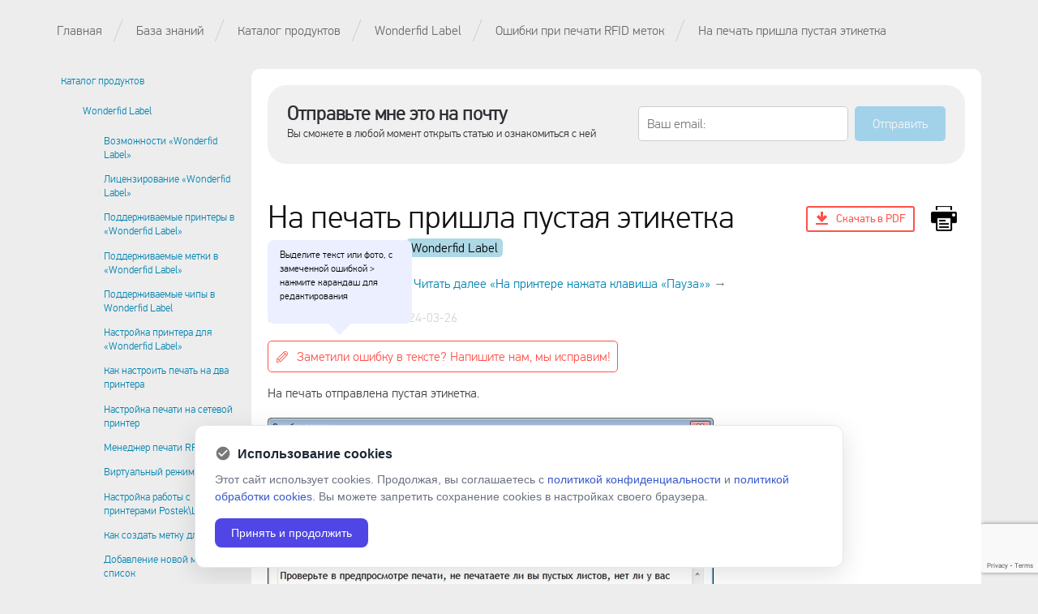

--- FILE ---
content_type: text/html; charset=UTF-8
request_url: https://www.cleverence.ru/support/9623/
body_size: 27319
content:
<!DOCTYPE html>
<html lang="ru">

<head>

    <title>На печать пришла пустая этикетка— подробная информация об особенностях работы ПО и оборудования в разделе База знаний на сайте компании «Клеверенс»</title>
    <link rel="icon" type="image/vnd.microsoft.icon" href="//www.cleverence.ru/favicon.ico">
    <link rel="shortcut icon" type="image/x-icon" href="//www.cleverence.ru/favicon.ico">

            <meta name="viewport" content="width=device-width, initial-scale=1.0">
    
    
    <!--[if lt IE 9]>
    <script data-skip-moving="true" src="//html5shim.googlecode.com/svn/trunk/html5.js"></script>
    <script data-skip-moving="true" src="//css3-mediaqueries-js.googlecode.com/svn/trunk/css3-mediaqueries.js"></script>
    <![endif]-->
    <meta name="robots" content="index, follow" />
    <meta name="keywords" content=" " />
    <meta name="description" content="На печать пришла пустая этикетка — читайте подробнее о том, как работать с ПО и оборудованием для мобильной автоматизации от компании «Клеверенс»" />
                <script>if(!window.BX)window.BX={};if(!window.BX.message)window.BX.message=function(mess){if(typeof mess==='object'){for(let i in mess) {BX.message[i]=mess[i];} return true;}};</script>
<script>(window.BX||top.BX).message({"JS_CORE_LOADING":"\u0417\u0430\u0433\u0440\u0443\u0437\u043a\u0430...","JS_CORE_NO_DATA":"- \u041d\u0435\u0442 \u0434\u0430\u043d\u043d\u044b\u0445 -","JS_CORE_WINDOW_CLOSE":"\u0417\u0430\u043a\u0440\u044b\u0442\u044c","JS_CORE_WINDOW_EXPAND":"\u0420\u0430\u0437\u0432\u0435\u0440\u043d\u0443\u0442\u044c","JS_CORE_WINDOW_NARROW":"\u0421\u0432\u0435\u0440\u043d\u0443\u0442\u044c \u0432 \u043e\u043a\u043d\u043e","JS_CORE_WINDOW_SAVE":"\u0421\u043e\u0445\u0440\u0430\u043d\u0438\u0442\u044c","JS_CORE_WINDOW_CANCEL":"\u041e\u0442\u043c\u0435\u043d\u0438\u0442\u044c","JS_CORE_WINDOW_CONTINUE":"\u041f\u0440\u043e\u0434\u043e\u043b\u0436\u0438\u0442\u044c","JS_CORE_H":"\u0447","JS_CORE_M":"\u043c","JS_CORE_S":"\u0441","JSADM_AI_HIDE_EXTRA":"\u0421\u043a\u0440\u044b\u0442\u044c \u043b\u0438\u0448\u043d\u0438\u0435","JSADM_AI_ALL_NOTIF":"\u041f\u043e\u043a\u0430\u0437\u0430\u0442\u044c \u0432\u0441\u0435","JSADM_AUTH_REQ":"\u0422\u0440\u0435\u0431\u0443\u0435\u0442\u0441\u044f \u0430\u0432\u0442\u043e\u0440\u0438\u0437\u0430\u0446\u0438\u044f!","JS_CORE_WINDOW_AUTH":"\u0412\u043e\u0439\u0442\u0438","JS_CORE_IMAGE_FULL":"\u041f\u043e\u043b\u043d\u044b\u0439 \u0440\u0430\u0437\u043c\u0435\u0440"});</script>

<script src="//www.cleverence.ru/bitrix/js/main/core/core.js?1706559724494198"></script>

<script>BX.Runtime.registerExtension({"name":"main.core","namespace":"BX","loaded":true});</script>
<script>BX.setJSList(["\/bitrix\/js\/main\/core\/core_ajax.js","\/bitrix\/js\/main\/core\/core_promise.js","\/bitrix\/js\/main\/polyfill\/promise\/js\/promise.js","\/bitrix\/js\/main\/loadext\/loadext.js","\/bitrix\/js\/main\/loadext\/extension.js","\/bitrix\/js\/main\/polyfill\/promise\/js\/promise.js","\/bitrix\/js\/main\/polyfill\/find\/js\/find.js","\/bitrix\/js\/main\/polyfill\/includes\/js\/includes.js","\/bitrix\/js\/main\/polyfill\/matches\/js\/matches.js","\/bitrix\/js\/ui\/polyfill\/closest\/js\/closest.js","\/bitrix\/js\/main\/polyfill\/fill\/main.polyfill.fill.js","\/bitrix\/js\/main\/polyfill\/find\/js\/find.js","\/bitrix\/js\/main\/polyfill\/matches\/js\/matches.js","\/bitrix\/js\/main\/polyfill\/core\/dist\/polyfill.bundle.js","\/bitrix\/js\/main\/core\/core.js","\/bitrix\/js\/main\/polyfill\/intersectionobserver\/js\/intersectionobserver.js","\/bitrix\/js\/main\/lazyload\/dist\/lazyload.bundle.js","\/bitrix\/js\/main\/polyfill\/core\/dist\/polyfill.bundle.js","\/bitrix\/js\/main\/parambag\/dist\/parambag.bundle.js"]);
</script>
<script>BX.Runtime.registerExtension({"name":"ui.design-tokens","namespace":"window","loaded":true});</script>
<script>BX.Runtime.registerExtension({"name":"ui.fonts.opensans","namespace":"window","loaded":true});</script>
<script>BX.Runtime.registerExtension({"name":"main.popup","namespace":"BX.Main","loaded":true});</script>
<script>BX.Runtime.registerExtension({"name":"popup","namespace":"window","loaded":true});</script>
<script>(window.BX||top.BX).message({"LANGUAGE_ID":"ru","FORMAT_DATE":"DD.MM.YYYY","FORMAT_DATETIME":"DD.MM.YYYY HH:MI:SS","COOKIE_PREFIX":"BITRIX_SM","SERVER_TZ_OFFSET":"10800","UTF_MODE":"Y","SITE_ID":"s1","SITE_DIR":"\/","USER_ID":"","SERVER_TIME":1762059071,"USER_TZ_OFFSET":0,"USER_TZ_AUTO":"Y","bitrix_sessid":"b27c1b5a2c75563319d77cc4ddfe6fd5"});</script>


<script src="//www.cleverence.ru/bitrix/js/main/jquery/jquery-1.12.4.min.js?167352512597163"></script>
<script src="//www.cleverence.ru/bitrix/js/main/popup/dist/main.popup.bundle.js?1706559722117034"></script>
<script src="https://unpkg.com/vue@3/dist/vue.global.js"></script>
<script type='text/javascript'>window['recaptchaFreeOptions']={"size":"normal","theme":"light","badge":"bottomright","version":null,"action":null,"lang":"ru","key":"6Ld3zsYUAAAAAF1wRZG6YLUr1q6WqoXo3PzaGyJn"};</script>
<script type="text/javascript">/* 
	ReCaptcha 2.0 Google js
	modul bitrix
	Shevtcoff S.V. 
	date 24.03.17
	time 08:55
	
	Recaptchafree - object
	Recaptchafree.render() - method render
	Recaptchafree.reset() - method reset
	Recaptchafree.items - array id widget
*/

/* global grecaptcha */

"use strict";

var Recaptchafree = Recaptchafree || {};
Recaptchafree.items = new Array();
Recaptchafree.form_submit;
/**
 * render recaptcha
 * @returns false
 */
Recaptchafree.render = function() { 
   if(window.grecaptcha){
        var elements = document.querySelectorAll('div.g-recaptcha');
        var widget;
        Recaptchafree.items = [];
        for (var i = 0; i < elements.length; i++) {
            if(elements[i].innerHTML === "") {
                widget = grecaptcha.render(elements[i], {
                    'sitekey' : elements[i].getAttribute("data-sitekey"),
                    'theme' : elements[i].getAttribute("data-theme"),
                    'size' : elements[i].getAttribute("data-size"),
                    'callback' : elements[i].getAttribute("data-callback"),
                    'badge' : elements[i].getAttribute("data-badge")
                });
                elements[i].setAttribute("data-widget", widget);
                Recaptchafree.items.push(widget);
            } else {
                widget =  elements[i].getAttribute("data-widget");
                Recaptchafree.items.push(parseInt(widget));
            }
        }
    } 
    
};
/**
 * reset recaptcha after ajax or show modal
 * @returns  false
 */
Recaptchafree.reset = function() { 
   if(window.grecaptcha){
        Recaptchafree.render();
            for (var i = 0; i < Recaptchafree.items.length; i++) {
                grecaptcha.reset(Recaptchafree.items[i]);
            } 

    }  
};
/**
 * callback submit form with invisible recaptcha
 * @param {type} token
 * @returns false
 */
function RecaptchafreeSubmitForm(token) {
    if(Recaptchafree.form_submit !== undefined){
        var x = document.createElement("INPUT"); // create token input
        x.setAttribute("type", "hidden");  
        x.name = "g-recaptcha-response";
        x.value = token;
        Recaptchafree.form_submit.appendChild(x);  // append current form
        var elements = Recaptchafree.form_submit.elements;
        for (var i = 0; i < elements.length; i++) {
            if(elements[i].getAttribute("type") === "submit")  {
                var submit_hidden = document.createElement("INPUT"); // create submit input hidden
                submit_hidden.setAttribute("type", "hidden");  
                submit_hidden.name = elements[i].name;
                submit_hidden.value = elements[i].value;
                Recaptchafree.form_submit.appendChild(submit_hidden);  // append current form
            }
        }
        document.createElement('form').submit.call(Recaptchafree.form_submit); // submit form
    }       
};
/**
 * onload recaptcha  
 * @returns  false
 */
function onloadRecaptchafree(){
    Recaptchafree.render();
    // If invisible recaptcha on the page
    if (document.addEventListener) { 
        document.addEventListener('submit',function(e){
            if(e.target && e.target.tagName === "FORM"){
                var g_recaptcha = e.target.querySelectorAll('div.g-recaptcha');
                if(g_recaptcha[0] !== undefined && g_recaptcha[0].getAttribute("data-size") === "invisible"){
                    var widget_id = g_recaptcha[0].getAttribute("data-widget");
                    grecaptcha.execute(widget_id);
                    Recaptchafree.form_submit = e.target;
                    e.preventDefault();    
                }
            } 
        }, false);
    } else {
        document.attachEvent("onsubmit", function(e){
            var target = e.target || e.srcElement;
            if(e.target && e.target.tagName === "FORM"){
                var widget_id = e.target.getAttribute("data-widget");
                grecaptcha.execute(widget_id);
                Recaptchafree.form_submit = target;    
                e.returnValue = false;
            }
        });
    }
    // hide grecaptcha-badge, if multi invisible recaptcha
    var badges = document.querySelectorAll('.grecaptcha-badge'); 
    for (var i = 1; i < badges.length; i++) {
        badges[i].style.display="none";
    }
} </script>
<script type="text/javascript">
					(function () {
						"use strict";

						var counter = function ()
						{
							var cookie = (function (name) {
								var parts = ("; " + document.cookie).split("; " + name + "=");
								if (parts.length == 2) {
									try {return JSON.parse(decodeURIComponent(parts.pop().split(";").shift()));}
									catch (e) {}
								}
							})("BITRIX_CONVERSION_CONTEXT_s1");

							if (cookie && cookie.EXPIRE >= BX.message("SERVER_TIME"))
								return;

							var request = new XMLHttpRequest();
							request.open("POST", "/bitrix/tools/conversion/ajax_counter.php", true);
							request.setRequestHeader("Content-type", "application/x-www-form-urlencoded");
							request.send(
								"SITE_ID="+encodeURIComponent("s1")+
								"&sessid="+encodeURIComponent(BX.bitrix_sessid())+
								"&HTTP_REFERER="+encodeURIComponent(document.referrer)
							);
						};

						if (window.frameRequestStart === true)
							BX.addCustomEvent("onFrameDataReceived", counter);
						else
							BX.ready(counter);
					})();
				</script>
<!-- dev2fun module opengraph -->
<meta property="og:title" content="На печать пришла пустая этикетка"/>
<meta property="og:description" content="На печать отправлена пустая этикетка.
 

 
Возможно при&nbsp;создании шаблона, что-то не поместилось на этикетку, проверьте это в предпросмотре печати. При необх..."/>
<meta property="og:url" content="https://www.cleverence.ru/support/9623/"/>
<meta property="og:type" content="website"/>
<meta property="og:site_name" content="Клеверенс"/>
<!-- /dev2fun module opengraph -->

<script src="//www.cleverence.ru/local/templates/cleverence/js/jquery-1.8.2.min.js?164360591993436"></script>
<script src="//www.cleverence.ru/local/templates/cleverence/js/jquery-ui-1.9.0.custom.min.js?1643605919235850"></script>
<script src="//www.cleverence.ru/local/templates/cleverence/js/widgets.js?164360591988926"></script>
<script src="//www.cleverence.ru/local/templates/cleverence/js/jquery.ui.touch-punch.min.js?16436059191291"></script>
<script src="//www.cleverence.ru/local/templates/cleverence/js/jquery.bxslider.js?164360591952119"></script>
<script src="//www.cleverence.ru/local/templates/cleverence/js/owl.carousel.min2.js?164360591944342"></script>
<script src="//www.cleverence.ru/local/templates/cleverence/js/underscore.min.js?164360591918069"></script>
<script src="//www.cleverence.ru/local/templates/cleverence/js/jquery.maskedinput.min.js?16436059194330"></script>
<script src="//www.cleverence.ru/local/templates/cleverence/js/functions.js?170372734138189"></script>
<script src="//www.cleverence.ru/local/components/veeble/cookie/templates/.default/script.js?1753717261254"></script>
<script src="//www.cleverence.ru/local/components/cleverence/form.master.any/templates/subscribe/script.js?17422213654855"></script>
<script src="//www.cleverence.ru/local/templates/cleverence/components/bitrix/menu/bottom_left/script.js?1720968432288"></script>
<script src="//www.cleverence.ru/local/templates/cleverence/js/jquery.lazyloadxt.min.js?16436059192431"></script>
<script src="//www.cleverence.ru/local/templates/cleverence/js/jquery.lazyloadxt.bg.min.js?1643605919307"></script>
<script src="//www.cleverence.ru/local/templates/cleverence/js/jquery.selectric.min.js?164360591914548"></script>
<script src="//www.cleverence.ru/local/templates/cleverence/js/select2.min.js?164360591973170"></script>
<script src="//www.cleverence.ru/local/templates/cleverence/components/bitrix/wiki/.default/elastic/wiki.show/.default/script.js?17422192191542"></script>
<script src="//www.cleverence.ru/local/components/cleverence/form.master.any/templates/get_page_url/script.js?17422213654979"></script>
<script src="//www.cleverence.ru/local/components/rbroker/rating/templates/.default/script.js?17422213656893"></script>
<script src="https://www.google.com/recaptcha/api.js?render=6Le2bl8mAAAAAP5ZQZn57FOVPgEm5RXjthx1cUvy" defer></script>



<link href="//www.cleverence.ru/bitrix/js/ui/design-tokens/dist/ui.design-tokens.css?171283324726098" type="text/css"  rel="stylesheet" />
<link href="//www.cleverence.ru/bitrix/js/ui/fonts/opensans/ui.font.opensans.css?16735251502555" type="text/css"  rel="stylesheet" />
<link href="//www.cleverence.ru/bitrix/js/main/popup/dist/main.popup.bundle.css?168603359629861" type="text/css"  rel="stylesheet" />
<link href="//www.cleverence.ru/bitrix/cache/css/s1/cleverence/page_a34709c4b4292b6deda73b3917e7f381/page_a34709c4b4292b6deda73b3917e7f381_v1.css?176204166545647" type="text/css"  rel="stylesheet" />
<link href="//www.cleverence.ru/bitrix/cache/css/s1/cleverence/template_9c825a5213771aba871143f4a8e0e2f2/template_9c825a5213771aba871143f4a8e0e2f2_v1.css?1762041665700174" type="text/css"  data-template-style="true" rel="stylesheet" />
            <script>
            function loadjscssfile(filename, filetype) {
                if (filetype == 'js') { //если грузим скрипт
                    var fileref = document.createElement('script');
                    fileref.setAttribute('type', 'text/javascript');
                    fileref.setAttribute('src', filename);
                } else if (filetype == 'css') { //если грузим стиль
                    var fileref = document.createElement('link');
                    fileref.setAttribute('rel', 'stylesheet');
                    fileref.setAttribute('type', 'text/css');
                    fileref.setAttribute('href', filename);
                }
                if (typeof fileref != 'undefined')
                    document.getElementsByTagName('head')[0].appendChild(fileref);
            }

            document.addEventListener('DOMContentLoaded', () => {
                setTimeout(() => {
                    loadjscssfile('/bitrix/js/twim.recaptchafree/script.js', 'js');
                    loadjscssfile(
                            'https://www.google.com/recaptcha/api.js?onload=onloadRecaptchafree&render=explicit&hl=RU',
                            'js');
                    $('[data-src]').lazyLoadXT({show: true});
                }, 1500);
            });
                    </script>
    
        
    
    <script src="//www.cleverence.ru/local/templates/cleverence/js/scripts.js"></script>
</head>

<body>


<div class="form-responsive" style="display: none">
	<form method="post" action="//www.cleverence.ru/about/">
		<input type="hidden" name="ACTION" value="Y">
		<input type="text" class="form-control" placeholder="" name="NAME"><label>Имя</label>
		<input type="text" class="form-control" placeholder="" name="EMAIL"><label>Email</label>
		<textarea name="DESCRIPTION"></textarea><label>Вопросы</label>
		<button type="submit">Отправить</button>
	</form>
</div>

<!--ADD SETTINGS -->
    <!-- Yandex.Metrika counter -->
    <script>
        (function(m, e, t, r, i, k, a) {
            m[i] = m[i] || function() {
                (m[i].a = m[i].a || []).push(arguments);
            };
            m[i].l = 1 * new Date();
            k = e.createElement(t), a = e.getElementsByTagName(t)[0], k.async = 1, k.src = r, a.parentNode.insertBefore(
                    k, a);
        })
        (window, document, 'script', 'https://mc.yandex.ru/metrika/tag.js', 'ym');

        ym(28939035, 'init', {
            clickmap: true,
            trackLinks: true,
            accurateTrackBounce: true,
            webvisor: true,
            trackHash: true,
            ecommerce: 'dataLayer',
                        userParams: {
                UserName: "not specified",
                UserEmail: "not specified",
                UserPhone: "not specified",
                UserID: "0",
                BITRIX_SM_GUEST_ID: "",
                Yclid: "not specified",
                _gid: "not specified",
                _ga: "not specified",
            }
                    });
    </script>


    <!-- /Yandex.Metrika counter -->

    <!-- Top.Mail.Ru counter -->
    <script type="text/javascript">
        var _tmr = window._tmr || (window._tmr = []);
        _tmr.push({id: '3317814', type: 'pageView', start: (new Date()).getTime()});
        (function(d, w, id) {
            if (d.getElementById(id)) return;
            var ts = d.createElement('script');
            ts.type = 'text/javascript';
            ts.async = true;
            ts.id = id;
            ts.src = 'https://top-fwz1.mail.ru/js/code.js';
            var f = function() {
                var s = d.getElementsByTagName('script')[0];
                s.parentNode.insertBefore(ts, s);
            };
            if (w.opera == '[object Opera]') { d.addEventListener('DOMContentLoaded', f, false); } else { f(); }
        })(document, window, 'tmr-code');
    </script>
    <noscript>
        <div><img src="https://top-fwz1.mail.ru/counter?id=3317814;js=na" style="position:absolute;left:-9999px;"
                  alt="Top.Mail.Ru"/></div>
    </noscript>
    <!-- /Top.Mail.Ru counter -->

    
    <!-- VK Pixel Code -->
    <script type="text/javascript">
        document.addEventListener('DOMContentLoaded', () => {
            setTimeout(() => {
                (window.Image ? (new Image()) : document.createElement(
                        'img')).src = 'https://vk.com/rtrg?p=VK-RTRG-132860-bWVmq';
            }, 2500);
        });
    </script>
    <!-- END of VK Pixel Code -->

    <script data-skip-moving="true">
        document.addEventListener('DOMContentLoaded', () => {
            setTimeout(() => {

                function setCookie(name, value, options = {}) {

                    options = {
                        path: '/',
                        // при необходимости добавьте другие значения по умолчанию
                        ...options,
                    };

                    if (options.expires instanceof Date) {
                        options.expires = options.expires.toUTCString();
                    }

                    let updatedCookie = encodeURIComponent(name) + '=' + encodeURIComponent(value);

                    for (let optionKey in options) {
                        updatedCookie += '; ' + optionKey;
                        let optionValue = options[optionKey];
                        if (optionValue !== true) {
                            updatedCookie += '=' + optionValue;
                        }
                    }

                    document.cookie = updatedCookie;
                }

                // Пример использования:
                function getCookie(name) {
                    let matches = document.cookie.match(new RegExp(
                            '(?:^|; )' + name.replace(/([\.$?*|{}\(\)\[\]\\\/\+^])/g, '\\$1') + '=([^;]*)',
                    ));
                    return matches ? decodeURIComponent(matches[1]) : undefined;
                }

                if (getCookie('BX_USER_ID') !== undefined) {
                    setCookie('user_id', getCookie('BX_USER_ID'), {secure: true, 'max-age': 360000});
                    setCookie('UserID', getCookie('BX_USER_ID'), {secure: true, 'max-age': 360000});
                }
            }, 2500);
        });
    </script>


<script>
    document.addEventListener('DOMContentLoaded', () => {
        setTimeout(() => {
            !function() {
                var t = document.createElement('script');
                t.type = 'text/javascript', t.async = !0, t.src = 'https://vk.com/js/api/openapi.js?168', t.onload = function() {
                    VK.Retargeting.Init('VK-RTRG-538761-5ZFAV'), VK.Retargeting.Hit();
                }, document.head.appendChild(t);
            }();
        }, 2000);
    });
</script>

<!--ADD SETTINGS END-->

<div class="wrapper ">
    
        <!-- content -->
    <div class="content">
                                <div class="max-wrap ">
                <!-- breadcrumbs-hodler -->
                <div class="breadcrumbs-hodler breadcrumbs-hodler_logo 1 ">

                    <ul class="breadcrumbs-list"><li><a href="//www.cleverence.ru/" title="Главная">Главная</a></li><li><a href="//www.cleverence.ru/support/" title="База знаний">База знаний</a></li><li><a href="/support/category:26/" title="Каталог продуктов">Каталог продуктов</a></li><li><a href="/support/category:118/" title="Wonderfid Label">Wonderfid Label</a></li><li><a href="/support/category:159/" title="Ошибки при печати RFID меток">Ошибки при печати RFID меток</a></li><li><a href="//www.cleverence.ru/support/9623/" title="На печать пришла пустая этикетка">На печать пришла пустая этикетка</a></li></ul>                    <div class="clear"></div>
                </div>
                <!-- breadcrumbs-hodler end -->

                            </div>
        
        
                <div class="max-wrap">
                                        <script>
        if(window.location.pathname == '/support/249179/'){
            window.location.pathname = '/support';
        }
        if(window.location.pathname == '/support/Действие+«Присваивание»/'){
            window.location.pathname = '/support';
        }
        if(window.location.pathname == '/support/%D0%94%D0%B5%D0%B9%D1%81%D1%82%D0%B2%D0%B8%D0%B5+%C2%AB%D0%9F%D1%80%D0%B8%D1%81%D0%B2%D0%B0%D0%B8%D0%B2%D0%B0%D0%BD%D0%B8%D0%B5%C2%BB/'){
            window.location.pathname = '/support';
        }
        if(window.location.pathname == '/support/category:298/'){
            window.location.pathname = '/support';
        }
        if(window.location.pathname == '/support/category:686/'){
            window.location.pathname = '/support/category:1867';
        }
        if(window.location.pathname == '/support/LIC0001/'){
            window.location.pathname = '/support/562821/';
        }

        if(window.location.pathname == '/support/LIC0002/'){
            window.location.pathname = '/support/562826/';
        }
        if(window.location.pathname == '/support/LIC0003/'){
            window.location.pathname = '/support/562831/';
        }
        if(window.location.pathname == '/support/LIC0004/'){
            window.location.pathname = '/support/562835/';
        }
        if(window.location.pathname == '/support/LIC0005/'){
            window.location.pathname = '/support/562852/';
        }
        if(window.location.pathname == '/support/LIC0006/'){
            window.location.pathname = '/support/562854/';
        }
        if(window.location.pathname == '/support/LIC0007/'){
            window.location.pathname = '/support/562857/';
        }
        if(window.location.pathname == '/support/LIC0008/'){
            window.location.pathname = '/support/562861/';
        }
        if(window.location.pathname == '/support/LIC0009/'){
            window.location.pathname = '/support/562864/';
        }
        if(window.location.pathname == '/support/LIC0010/'){
            window.location.pathname = '/support/562866/';
        }
    </script>

<style> body {
        background-color: #ededed;
    }

    .sidebar-left {
        margin-right: 0px;
    } </style>

<style> body {
        background-color: #ededed;
    }

    .sidebar-left {
        margin-right: 0px;
    } </style>
<div style="position: relative">

    <aside class="sidebar-left mobile-hidden">
        <noindex>
            <div class="tab-controls 123">
                
<ul class="wiki-top-category-list">
    
    <li class="drugie-producti">
                            <a href="/support/category:26/"><span>Каталог продуктов</span></a>
                            <ul class="wiki-top-category-list sub">
            
    <li class="">
                            <a href="/support/category:118/"><span>Wonderfid Label</span></a>
                            <ul class="wiki-top-category-list sub">
            
    <li class="">
                            <a href="//www.cleverence.ru/support/9619/"><span>Возможности «Wonderfid Label»</span></a>
                            </li>
            
    <li class="">
                            <a href="//www.cleverence.ru/support/5822/"><span>Лицензирование «Wonderfid Label»</span></a>
                            </li>
            
    <li class="">
                            <a href="//www.cleverence.ru/support/5886/"><span>Поддерживаемые принтеры в «Wonderfid Label»</span></a>
                            </li>
            
    <li class="">
                            <a href="//www.cleverence.ru/support/5764/"><span>Поддерживаемые метки в «Wonderfid Label»</span></a>
                            </li>
            
    <li class="">
                            <a href="//www.cleverence.ru/support/727835/"><span>Поддерживаемые чипы в Wonderfid Label</span></a>
                            </li>
            
    <li class="">
                            <a href="//www.cleverence.ru/support/5823/"><span>Настройка принтера для «Wonderfid Label»</span></a>
                            </li>
            
    <li class="">
                            <a href="//www.cleverence.ru/support/644548/"><span>Как настроить печать на два принтера</span></a>
                            </li>
            
    <li class="">
                            <a href="//www.cleverence.ru/support/704988/"><span>Настройка печати на сетевой принтер </span></a>
                            </li>
            
    <li class="">
                            <a href="//www.cleverence.ru/support/6649/"><span>Менеджер печати RFID</span></a>
                            </li>
            
    <li class="">
                            <a href="//www.cleverence.ru/support/5821/"><span>Виртуальный режим печати</span></a>
                            </li>
            
    <li class="">
                            <a href="//www.cleverence.ru/support/722800/"><span>Настройка работы с принтерами Postek\Leonix </span></a>
                            </li>
            
    <li class="">
                            <a href="//www.cleverence.ru/support/16562/"><span>Как создать метку для печати</span></a>
                            </li>
            
    <li class="">
                            <a href="//www.cleverence.ru/support/6814/"><span>Добавление новой метки в список</span></a>
                            </li>
            
    <li class="">
                            <a href="//www.cleverence.ru/support/9620/"><span>Утилита для печати этикеток</span></a>
                            </li>
            
    <li class="">
                            <a href="//www.cleverence.ru/support/11042/"><span>Проверка распечатанных меток</span></a>
                            </li>
            
    <li class="">
                            <a href="//www.cleverence.ru/support/16568/"><span>Что такое ANSI</span></a>
                            </li>
            
    <li class="">
                            <a href="//www.cleverence.ru/support/362805/?cat=118"><span>Интегрированные RFID-метки</span></a>
                            </li>
            
    <li class="">
                            <a href="//www.cleverence.ru/support/9609/"><span>Примеры маркировки товаров</span></a>
                            </li>
            
    <li class="">
                            <a href="//www.cleverence.ru/support/197045/"><span>Получения данных о печати из 1С</span></a>
                            </li>
            
    <li class="">
                            <a href="//www.cleverence.ru/support/11046/"><span>Поддерживаемые ТСД</span></a>
                            </li>
            
    <li class="">
                            <a href="//www.cleverence.ru/support/5766/"><span>Печать RFID-меток</span></a>
                            </li>
            
    <li class="">
                            <a href="//www.cleverence.ru/support/16565/"><span>Зачем нужен серийный номер</span></a>
                            </li>
            
    <li class="">
                            <a href="//www.cleverence.ru/support/16564/"><span>Зачем нужен SID схемы</span></a>
                            </li>
            
    <li class="">
                            <a href="//www.cleverence.ru/support/16563/"><span>Зачем нужен LID метки</span></a>
                            </li>
            
    <li class="">
                            <a href="//www.cleverence.ru/support/11729/"><span>Задание параметров печати через название </span></a>
                            </li>
            
    <li class="">
                            <a href="/support/category:159/"><span>Ошибки при печати RFID меток</span></a>
                            <ul class="wiki-top-category-list sub">
            
    <li class="">
                            <a href="//www.cleverence.ru/support/9624/"><span>Не удалось распознать данные на этикетке</span></a>
                            </li>
            
    <li class="">
                            <a href="//www.cleverence.ru/support/9946/"><span>Не удалось получить список текущих заданий печати для принтера</span></a>
                            </li>
            
    <li class="">
                            <a href="//www.cleverence.ru/support/9692/"><span>Не удалось распечатать этикетку</span></a>
                            </li>
            
    <li class="">
                            <a href="//www.cleverence.ru/support/9627/"><span>Превышен лимит печати бракованных меток</span></a>
                            </li>
            
    <li class="">
                            <a href="//www.cleverence.ru/support/9622/"><span>Версия прошивки принтера не поддерживается программой</span></a>
                            </li>
            
    <li class="">
                            <a href="//www.cleverence.ru/support/9749/"><span>Открыт узел печатающей головки принтера</span></a>
                            </li>
            
    <li class="">
                            <a href="//www.cleverence.ru/support/9754/"><span>Печать отменена пользователем</span></a>
                            </li>
            
    <li class="">
                            <div class="active qwe"><a class="active qwe123"
                                       href="//www.cleverence.ru/support/9623/"><span>На печать пришла пустая этикетка</span></a>
            </div>
                            </li>
            
    <li class="">
                            <a href="//www.cleverence.ru/support/9695/"><span>На принтере нажата клавиша «Пауза»</span></a>
                            </li>
            
    <li class="">
                            <a href="//www.cleverence.ru/support/9753/"><span>Изображение с этикетки не удалось восстановить</span></a>
                            </li>
            
    <li class="">
                            <a href="//www.cleverence.ru/support/16566/"><span>Как отправить сообщение об ошибке в техподдержку</span></a>
                            </li>
            
    <li class="">
                            <a href="//www.cleverence.ru/support/9694/"><span>Закончился рулон с этикетками</span></a>
                            </li>
            
    <li class="">
                            <a href="//www.cleverence.ru/support/9696/"><span>Закончилась красящая лента</span></a>
                            </li>
            
    <li class="">
                            <a href="//www.cleverence.ru/support/9927/"><span>Данные от драйвера принтера не получены</span></a>
                            </li>
            
    <li class="">
                            <a href="//www.cleverence.ru/support/6486/"><span>Не удалось сформировать корректный EPC для записи в метку</span></a>
                            </li>
            
    <li class="">
                            <a href="//www.cleverence.ru/support/8991/"><span>Не найдены настройки печати</span></a>
                            </li>
            
    <li class="">
                            <a href="//www.cleverence.ru/support/9892/"><span>Неизвестная ошибка</span></a>
                            </li>
            
    <li class="">
                            <a href="//www.cleverence.ru/support/6559/"><span>Не удалось определить ни одной этикетки для печати</span></a>
                            </li>
            
    <li class="">
                            <a href="//www.cleverence.ru/support/9621/"><span>Печать в демо режиме!</span></a>
                            </li>
            
    <li class="">
                            <a href="//www.cleverence.ru/support/9626/"><span>Не удалось получить настройки принтера</span></a>
                            </li>
            
    <li class="">
                            <a href="//www.cleverence.ru/support/9625/"><span>Посылаемое на печать изображение больше размера этикеток</span></a>
                            </li>
            
    <li class="">
                            <a href="//www.cleverence.ru/support/9969/"><span>Не удалось получить разрешение принтера</span></a>
                            </li>
            
    <li class="">
                            <a href="//www.cleverence.ru/support/9693/"><span>Сбой памяти принтера</span></a>
                            </li>
            
    <li class="">
                            <a href="//www.cleverence.ru/support/9970/"><span>В настройках и в задании на печать указаны разные метки</span></a>
                            </li>
            </ul></li>
    <li class="">
                            <a href="//www.cleverence.ru/support/16567/"><span>Что такое SGTIN</span></a>
                            </li>
            
    <li class="">
                            <a href="/support/category:139/"><span>Схемы кодирования RFID-меток по данным из ШК</span></a>
                            </li>
            
    <li class="">
                            <a href="//www.cleverence.ru/support/18758/"><span>Изменения и исправления в новых версиях Wonderfid Label</span></a>
                            </li>
            </ul></li></ul></li></ul>
<style>
    /*.drugie-producti .wiki-top-category-list.sub li{*/
    /*    display: none;*/
    /*}*/
</style>            </div>
        </noindex>
    </aside>
    <div class="conteiner sbl">
        <div class="content-inner">
            <div class="search-result">
                            </div>

            <div data-elastic-id="9623"
     data-iblock-id="15"></div>

<script src="//www.cleverence.ru/bitrix/js/wiki/cblock.js"></script>

<div id="wiki-post" class="wiki-post 32" itemscope itemtype="https://schema.org/Article">
    <script>
    $(document).ready(function() {
        ym(28939035, 'getClientID', function(clientID) {
            $('form').each(function(){
                if ($(this).find('.yandex_client_id').length == 0){
                    $(this).append('<input name="yandex_client_id" class="yandex_client_id" type="hidden" value="'+clientID+'"/>')
                }
            })
        });
    });
</script>
<!--popup-outer-box-->
<div class="form-outer-box js-form-outer-box" data-formmaster="bx_2996579772_144">
    <div class="form-box">
        <div class="popup-title-wrap">
            <div class="popup-title">Отправьте мне это на почту</div>
            <div class="form-subtitle">Вы сможете в любой момент открыть статью и ознакомиться с ней</div>
        </div>
        <div class="form-content-wrap">
            <div class="form-form-wrap">
                <form class="frm-form" id="FORM_SUBMIT_bx_2996579772_144" action="//www.cleverence.ru/support/9623/">
                    <input type="hidden" name="sessid" id="sessid" value="b27c1b5a2c75563319d77cc4ddfe6fd5" />                    <input type="hidden" name="FORM_SUBMIT_ID" value="144"/>
                    <input type="hidden" name="FORM_ROOT_ID" value="bx_2996579772_144"/>
                    <input type="hidden" name="url" value="www.cleverence.ru/support/9623/"/>
                    <input type="hidden" name="ajax" value="Y"/>
                    <input type="hidden" name="WHERE_COME" value="/support/9623/"/>
                    <input type="hidden" name="PAGE_NAME" value="На печать пришла пустая этикетка"/>
                    <input type="hidden" name="PDF_URL" value="/upload/pdf/support_9623.pdf"/>
                    <input type="hidden" name="YOUR_ROBOT" value=""/>
                    <input type="hidden" name="g-recaptcha-response" value=""/>
                    <input type="hidden" name="PARAMS" value='{"ID":144,"PAGE_NAME":"\u041d\u0430 \u043f\u0435\u0447\u0430\u0442\u044c \u043f\u0440\u0438\u0448\u043b\u0430 \u043f\u0443\u0441\u0442\u0430\u044f \u044d\u0442\u0438\u043a\u0435\u0442\u043a\u0430","PDF_URL":"\/upload\/pdf\/support_9623.pdf","RECAPTCHA":false,"CACHE_TYPE":"A","~ID":144,"~PAGE_NAME":"\u041d\u0430 \u043f\u0435\u0447\u0430\u0442\u044c \u043f\u0440\u0438\u0448\u043b\u0430 \u043f\u0443\u0441\u0442\u0430\u044f \u044d\u0442\u0438\u043a\u0435\u0442\u043a\u0430","~PDF_URL":"\/upload\/pdf\/support_9623.pdf","~RECAPTCHA":"N","~CACHE_TYPE":"A","ADD_USER":false}'/>
                    <input type="hidden" name="RESULT" value='{"FORM":{"ID":"144","TIMESTAMP_X":"06.02.2024 09:20:30","IBLOCK_TYPE_ID":"service","LID":"s1","CODE":"service_form_support_article","API_CODE":null,"NAME":"form_support_article","ACTIVE":"Y","SORT":"500","LIST_PAGE_URL":"","DETAIL_PAGE_URL":"","SECTION_PAGE_URL":null,"PICTURE":null,"DESCRIPTION":"","DESCRIPTION_TYPE":"html","RSS_TTL":"24","RSS_ACTIVE":"Y","RSS_FILE_ACTIVE":"N","RSS_FILE_LIMIT":null,"RSS_FILE_DAYS":null,"RSS_YANDEX_ACTIVE":"N","XML_ID":null,"TMP_ID":null,"INDEX_ELEMENT":"N","INDEX_SECTION":"N","WORKFLOW":"N","BIZPROC":"N","SECTION_CHOOSER":"L","LIST_MODE":"C","RIGHTS_MODE":"S","SECTION_PROPERTY":null,"VERSION":"2","LAST_CONV_ELEMENT":"0","SOCNET_GROUP_ID":null,"EDIT_FILE_BEFORE":"","EDIT_FILE_AFTER":"","SECTIONS_NAME":null,"SECTION_NAME":null,"ELEMENTS_NAME":"\u0420\u0435\u0437\u0443\u043b\u044c\u0442\u0430\u0442\u044b","ELEMENT_NAME":"\u0420\u0435\u0437\u0443\u043b\u044c\u0442\u0430\u0442","PROPERTY_INDEX":null,"CANONICAL_PAGE_URL":"","REST_ON":"N","EXTERNAL_ID":null,"LANG_DIR":"\/","SERVER_NAME":"www.cleverence.ru","SUBTITLE":"\u0412\u044b \u0441\u043c\u043e\u0436\u0435\u0442\u0435 \u0432 \u043b\u044e\u0431\u043e\u0439 \u043c\u043e\u043c\u0435\u043d\u0442 \u043e\u0442\u043a\u0440\u044b\u0442\u044c \u0441\u0442\u0430\u0442\u044c\u044e \u0438 \u043e\u0437\u043d\u0430\u043a\u043e\u043c\u0438\u0442\u044c\u0441\u044f \u0441 \u043d\u0435\u0439","TEXT_BTN":"\u041e\u0442\u043f\u0440\u0430\u0432\u0438\u0442\u044c","FORM_NAME":"\u041e\u0442\u043f\u0440\u0430\u0432\u044c\u0442\u0435 \u043c\u043d\u0435 \u044d\u0442\u043e \u043d\u0430 \u043f\u043e\u0447\u0442\u0443"},"~PROPERTIES":[],"PROPERTIES":[{"ID":"874","TIMESTAMP_X":"2024-02-06 09:13:47","IBLOCK_ID":"144","NAME":"\u0412\u0430\u0448 email","ACTIVE":"Y","SORT":"500","CODE":"EMAIL","DEFAULT_VALUE":"","PROPERTY_TYPE":"S","ROW_COUNT":"1","COL_COUNT":"30","LIST_TYPE":"L","MULTIPLE":"N","XML_ID":"","FILE_TYPE":"","MULTIPLE_CNT":"5","TMP_ID":null,"LINK_IBLOCK_ID":"0","WITH_DESCRIPTION":"N","SEARCHABLE":"N","FILTRABLE":"N","IS_REQUIRED":"N","VERSION":"2","USER_TYPE":"email","USER_TYPE_SETTINGS":null,"HINT":""},{"ID":"931","TIMESTAMP_X":"2024-02-29 08:26:10","IBLOCK_ID":"144","NAME":"\u0421 \u043a\u0430\u043a\u043e\u0433\u043e \u0443\u0440\u043b\u0430 \u043f\u043e\u0441\u0442\u0443\u043f\u0438\u043b\u0430 \u0437\u0430\u044f\u0432\u043a\u0430","ACTIVE":"Y","SORT":"500","CODE":"WHERE_COME","DEFAULT_VALUE":"","PROPERTY_TYPE":"S","ROW_COUNT":"1","COL_COUNT":"30","LIST_TYPE":"L","MULTIPLE":"N","XML_ID":"","FILE_TYPE":"","MULTIPLE_CNT":"5","TMP_ID":null,"LINK_IBLOCK_ID":"0","WITH_DESCRIPTION":"N","SEARCHABLE":"N","FILTRABLE":"N","IS_REQUIRED":"N","VERSION":"2","USER_TYPE":null,"USER_TYPE_SETTINGS":null,"HINT":""}],"USER_EXISTS":false,"FORM_BUTTON":"\u041e\u0442\u043f\u0440\u0430\u0432\u0438\u0442\u044c","MESSAGE":"","~FILE":"0","DISPLAY_PROPERTIES":[{"TYPE":"text","ID":"_EMAIL","NAME":"EMAIL","LABEL":"\u0412\u0430\u0448 email","REQUIRED":"N","PLACEHOLDER":"","VALUE":"","PARAMS":"","SELECTED":0,"INPUT_CLASS":"","INPUT_TYPE":"email"}],"PROP_WHERE_COME":{"TYPE":"text","ID":"_WHERE_COME","NAME":"WHERE_COME","LABEL":"\u0421 \u043a\u0430\u043a\u043e\u0433\u043e \u0443\u0440\u043b\u0430 \u043f\u043e\u0441\u0442\u0443\u043f\u0438\u043b\u0430 \u0437\u0430\u044f\u0432\u043a\u0430","REQUIRED":"N","PLACEHOLDER":"","VALUE":"","PARAMS":"","SELECTED":0,"INPUT_CLASS":""},"TEXT_BTN":"\u041e\u0442\u043f\u0440\u0430\u0432\u0438\u0442\u044c","FORM_NAME":"\u041e\u0442\u043f\u0440\u0430\u0432\u044c\u0442\u0435 \u043c\u043d\u0435 \u044d\u0442\u043e \u043d\u0430 \u043f\u043e\u0447\u0442\u0443","SUBTITLE":"\u0412\u044b \u0441\u043c\u043e\u0436\u0435\u0442\u0435 \u0432 \u043b\u044e\u0431\u043e\u0439 \u043c\u043e\u043c\u0435\u043d\u0442 \u043e\u0442\u043a\u0440\u044b\u0442\u044c \u0441\u0442\u0430\u0442\u044c\u044e \u0438 \u043e\u0437\u043d\u0430\u043a\u043e\u043c\u0438\u0442\u044c\u0441\u044f \u0441 \u043d\u0435\u0439"}'/>
                    <input class="form-input input" type="text" name="EMAIL" placeholder="Ваш email:" required>
                    <button class="page-section-button js-btn-form" type="submit"
                            disabled='true'>Отправить</button>
                </form>
            </div>
        </div>
    </div>
    <div class="text-info js-text-info"></div>
</div><!--/popup-outer-box-->

<div class="form-outer-info js-form-outer-info">
    <div class="text">Статья успешно отправлена на почту</div>
    <div class="img">
        <svg viewBox="0 0 126 93" fill="none">
            <path d="M0 25.1113L97.7355 39.182L110.85 52.4166L0 25.1113Z" fill="#007BFF"/>
            <path opacity="0.6" d="M0 25.1113L97.7355 39.182L110.85 52.4166L0 25.1113Z" fill="white"/>
            <path d="M0 25.1113L97.7355 39.182L93.1997 58.3201L0 25.1113Z" fill="#007BFF"/>
            <path opacity="0.2" d="M0 25.1113L97.7355 39.182L93.1997 58.3201L0 25.1113Z" fill="black"/>
            <path d="M91.1932 2.9544L96.8695 29.548C97.1782 30.9885 96.2479 32.4161 94.8116 32.7248L44.1883 43.5286C42.7478 43.8372 41.3201 42.9069 41.0114 41.4707L35.3352 14.8771C35.1765 14.1226 35.3523 13.3723 35.7639 12.785C36.1412 12.2491 36.7114 11.8504 37.3973 11.7003L88.0207 0.896537C88.7066 0.750772 89.3926 0.883675 89.9542 1.21808C90.563 1.58678 91.0303 2.19985 91.1932 2.9544Z"
                  fill="#007BFF"/>
            <path opacity="0.4"
                  d="M91.1932 2.9544L96.8695 29.548C97.1782 30.9885 96.2479 32.4161 94.8116 32.7248L44.1883 43.5286C42.7478 43.8372 41.3201 42.9069 41.0114 41.4707L35.3352 14.8771C35.1765 14.1226 35.3523 13.3723 35.7639 12.785C36.1412 12.2491 36.7114 11.8504 37.3973 11.7003L88.0207 0.896537C88.7066 0.750772 89.3926 0.883675 89.9542 1.21808C90.563 1.58678 91.0303 2.19985 91.1932 2.9544Z"
                  fill="black"/>
            <path d="M89.9457 1.21584L73.0284 21.9788C69.7958 25.9445 64.2439 27.1277 59.6737 24.8298L35.7554 12.7785C36.1326 12.2425 36.7029 11.8438 37.3888 11.6938L88.0122 0.890014C88.7024 0.748536 89.3841 0.881441 89.9457 1.21584Z"
                  fill="#007BFF"/>
            <path d="M0 25.1113L80.6124 44.2709L93.1997 58.3201L0 25.1113Z" fill="#007BFF"/>
            <path opacity="0.6" d="M0 25.1113L80.6124 44.2709L93.1997 58.3201L0 25.1113Z" fill="white"/>
            <path d="M29.4032 43.5891L29.1865 43.959L38.1566 49.2144L38.3733 48.8445L29.4032 43.5891Z" fill="#007BFF"/>
            <path d="M42.3354 51.1633L42.1187 51.5332L45.3442 53.423L45.5609 53.0531L42.3354 51.1633Z" fill="#007BFF"/>
            <path d="M0 25.1113L80.6124 44.2709L64.9426 63.156L0 25.1113Z" fill="#007BFF"/>
            <path d="M107.824 69.9987C107.721 69.9987 107.614 69.9772 107.507 69.9387L94.3751 64.7383C93.9335 64.5625 93.7191 64.0652 93.8949 63.6236C94.0707 63.182 94.5637 62.9677 95.0096 63.1434L108.141 68.3438C108.583 68.5196 108.797 69.0169 108.621 69.4585C108.489 69.7929 108.167 69.9987 107.824 69.9987Z"
                  fill="#007BFF"/>
            <path opacity="0.3"
                  d="M107.824 69.9987C107.721 69.9987 107.614 69.9772 107.507 69.9387L94.3751 64.7383C93.9335 64.5625 93.7191 64.0652 93.8949 63.6236C94.0707 63.182 94.5637 62.9677 95.0096 63.1434L108.141 68.3438C108.583 68.5196 108.797 69.0169 108.621 69.4585C108.489 69.7929 108.167 69.9987 107.824 69.9987Z"
                  fill="black"/>
            <path d="M107.048 62.4701C106.946 62.4701 106.838 62.4487 106.731 62.4101L99.6788 59.6191C99.2372 59.4434 99.0228 58.946 99.1986 58.5045C99.3744 58.0629 99.8674 57.8485 100.313 58.0243L107.366 60.8153C107.807 60.991 108.022 61.4884 107.846 61.9299C107.713 62.2643 107.391 62.4701 107.048 62.4701Z"
                  fill="#007BFF"/>
            <path opacity="0.5"
                  d="M107.048 62.4701C106.946 62.4701 106.838 62.4487 106.731 62.4101L99.6788 59.6191C99.2372 59.4434 99.0228 58.946 99.1986 58.5045C99.3744 58.0629 99.8674 57.8485 100.313 58.0243L107.366 60.8153C107.807 60.991 108.022 61.4884 107.846 61.9299C107.713 62.2643 107.391 62.4701 107.048 62.4701Z"
                  fill="white"/>
            <path d="M92.3044 69.8701C92.2015 69.8701 92.0943 69.8486 91.9871 69.81L79.1812 64.7383C78.7396 64.5625 78.5253 64.0652 78.7011 63.6236C78.8768 63.182 79.3741 62.9677 79.8157 63.1434L92.6216 68.2152C93.0632 68.391 93.2776 68.8883 93.1018 69.3299C92.9689 69.6643 92.6474 69.8701 92.3044 69.8701Z"
                  fill="#007BFF"/>
            <path opacity="0.3"
                  d="M92.3044 69.8701C92.2015 69.8701 92.0943 69.8486 91.9871 69.81L79.1812 64.7383C78.7396 64.5625 78.5253 64.0652 78.7011 63.6236C78.8768 63.182 79.3741 62.9677 79.8157 63.1434L92.6216 68.2152C93.0632 68.391 93.2776 68.8883 93.1018 69.3299C92.9689 69.6643 92.6474 69.8701 92.3044 69.8701Z"
                  fill="black"/>
            <path d="M112.5 72C118 75.3333 126.412 82.4123 125 87C123 93.5 109 93 99 92.5C91.8333 91.5 74.6 87.9 63 81.5C51.4 75.1 25.5 90.1667 14 98.5"
                  stroke="#007BFF" stroke-linecap="round" stroke-dasharray="4 4"/>
        </svg>
    </div>
</div>

<script>
    $(document).ready(function() {
        get_page_url.init('bx_2996579772_144', '6Le2bl8mAAAAAP5ZQZn57FOVPgEm5RXjthx1cUvy', '/local/components/cleverence/form.master.any/templates/get_page_url');
    });
</script>    <link itemprop="mainEntityOfPage" href="https://www.cleverence.ru/support/9623/"/>
    <link itemprop="image" href="">
    <meta itemprop="headline name" content="На печать пришла пустая этикетка">
    <meta itemprop="description"
          content='На печать пришла пустая этикетка &mdash; читайте подробнее о том, как работать с ПО и оборудованием для мобильной автоматизации от компании &laquo;Клеверенс&raquo;'>
    <meta itemprop="author" content="Cleverence">
    <meta itemprop="datePublished" datetime="2014-12-23" content="2014-12-23">
    <meta itemprop="dateModified" datetime="2014-12-23" content="2014-12-23">

    
    <a name="na_pechat_prishla_pustaya_etiketka"></a>
    <a name="9623"></a>
            <div class="wiki-print-bar ">
                        <a href="javascript:window.print();" class="wiki-print btn-print" title="Распечатать">
                <i class="icon-print2"></i>
            </a>
            <a href="//www.cleverence.ru/support/9623/?loadpdf=1" class="btn-red anchor wiki-print-all btn-2pdf 6"
            data-link="/support/9623/" data-date="02.11.2025 07:51:11" data-elid="9623" data-page="support"
               rel="nofollow" title="Распечатать все страницы в PDF" target="_blank">
                <i class="icon-download-sh"></i>Скачать в PDF
            </a>
            <a href="//www.cleverence.ru/support/9623/?pdf=1" class="btn-red anchor wiki-print-all btn-2pdf-m 7" rel="nofollow"
               title="Распечатать все страницы в PDF">
                PDF
                <br/>
                <i class="icon-download-sh"></i>
            </a>
            <div style="clear:both"></div>
        </div>

        

        <h1>На печать пришла пустая этикетка</h1>
        

        <div id="wiki-post-content">
                                                    <div id="wiki-sub-post_content">
                    <div id="wiki-version-nav" class="wiki-soft"><span class="tags">Применимо к продуктам:</span>
                                                                                    <a target="_blank"
                                   title="Wonderfid Label"
                                   href="//www.cleverence.ru/software/rfid/WR-LABEL/"
                                   style="background-color:#ADD8E6;">Wonderfid Label</a>
                                                                            </div>
                </div>
                                        <div id="wiki-sub-post_content">
                    <div id="wiki-version-nav">
                        &larr; <a
                                title="Печать отменена пользователем"
                                href="//www.cleverence.ru/support/9754/"
                                style="margin-right:20px;">Предыдущая статья</a>                         <a
                            title="На принтере нажата клавиша «Пауза»"
                            href="//www.cleverence.ru/support/9695/">Читать далее
                            &laquo;На принтере нажата клавиша «Пауза»&raquo;</a> &rarr;                    </div>
                </div>
            
            
                                        <div class="tags date">Последние изменения:&nbsp;2024-03-26</div>
            
            <div id="cblocks_selector" class="1" style="display: none;">
                Выберите уточнение: <select id="cblocks"></select>
            </div>
            

                                    
            
<div id="correction_app" class="correction">
          
    <div class="correction__boxbtn" style="position: relative;">
        <div class="correction__boxbtn-popup" :class="{close: !help1}">              
            <p class="correction__boxbtn-poptext">
            Выделите текст или фото, с замеченной ошибкой > нажмите карандаш
            для редактирования
            </p>
        </div>
        <span class="correction__btn popup-link" @mouseover.stop="help1 = true" @mouseleave.stop="help1 = false">
            Заметили ошибку в тексте?<br class="text-br"> Напишите нам, мы исправим!
        </span>
    </div>

    <div class="correction__article">            <div itemprop="articleBody">
                <p> На печать отправлена пустая этикетка.</p>
 
<p><img alt=картинка src="//www.cleverence.ru/upload/iblock/9cb/9cba401539f0e99357788447e3498541.png" border="0" width="550" height="364"  /></p>
 
<p>Возможно при <a href="//www.cleverence.ru/support/%D0%9A%D0%BB%D0%B5%D0%B2%D0%B5%D1%80%D0%B5%D0%BD%D1%81%3A+%D0%9F%D0%B5%D1%87%D0%B0%D1%82%D1%8C+%D1%8D%D1%82%D0%B8%D0%BA%D0%B5%D1%82%D0%BE%D0%BA/" >создании шаблона</a>, что-то не поместилось на этикетку, проверьте это в предпросмотре печати. При необходимости поправьте <a href="//www.cleverence.ru/support/%D0%9A%D0%BB%D0%B5%D0%B2%D0%B5%D1%80%D0%B5%D0%BD%D1%81%3A+%D0%9F%D0%B5%D1%87%D0%B0%D1%82%D1%8C+%D1%8D%D1%82%D0%B8%D0%BA%D0%B5%D1%82%D0%BE%D0%BA/" >шаблон этикетки</a>.</p>
 
<p><img alt=картинка src="//www.cleverence.ru/upload/iblock/1ae/1aee286bca1647bc28f77d689bfa74c6.png" border="0" width="500" height="318"  /></p>            </div>
                </div> <!--correction__article-->    

    <div class="correction__popup popup1" :class="{open: formPopup}" id="correction-popup">
        <div class="popup__body">
            <div class="popup__content">
                <a href="//www.cleverence.ru/support/9623/" class="popup__close close__popup" @click.prevent="hideFormPopup()">
                    <img src="//www.cleverence.ru/local/templates/cleverence/components/bitrix/wiki/.default/elastic/wiki.show/.default/img/close2.svg" alt="img" class="popup__close-img" />
                </a>
                <div class="popup__content-top">
                    <h3 class="popup__content-top-title">На сайте обнаружена ошибка</h3>
                    <div class="popup__content-top-text">
                    Подробно опишите в чем неточность (если есть - приложите скриншоты), и мы поправим!
                    </div>
                    <div class="popup__content-top-text1">
                    Оставьте свой email для связи в случае возникновения уточняющих вопросов
                    </div>
                </div>

                <div class="popup__performers-box">

                    <form action="//www.cleverence.ru/support/9623/" method="POST" enctype="multipart/form-data"
                          class="popup__performers" id="correction_form" @submit.prevent="send">                        
                    
                        <div>
                            <textarea class="popup__performers-textarea" name="comment"
                                      v-model.trim="selectedText" required></textarea> 
                        </div>

                        <div class="form__picture">
                            <label class="form__input-label">
                                <input
                                    id="formImage"
                                    accept=".jpg, .png"
                                    type="file"
                                    name="image_tmp"
                                    class="form__input-file"
                                    ref="images"
                                    @change="changeFiles"
                                />                            
                            </label>
                            <div class="target_plase thumbnails"></div>
                        </div>

                        <div class="form__box" style="margin-bottom: 10px;">
                            <input
                                name="email"
                                type="email"
                                class="form__input form__input-email _req _email"
                                placeholder="Email"
                                required
                                v-model.trim="email"
                            />                  
                        </div>

                        <div style="margin-bottom: 10px; color: red;" v-if="errors.length" v-html="errors.join('<br>')">
                            
                        </div>

                        <button class="popup__performers-btn">
                            Отправить
                        </button>

                    </form>
                </div>

                <div class="popup__content-consent">
                    Нажимая на кнопку, вы даете согласие на обработку персональных данных и соглашаетесь с
                    <a href="https://www.cleverence.ru/privacypolicy/">политикой конфиденциальности</a>
                </div>

            </div>
        </div>
    </div>

    <div class="correction__popup popup2" :class="{open: messagePopup}" id="popup2">
        <div class="popup__body">
            <div class="popup__content popup__content2">
                <a href="//www.cleverence.ru/support/9623/" class="popup__close close__popup" @click.prevent="messagePopup = false;">
                    <img src="//www.cleverence.ru/local/templates/cleverence/components/bitrix/wiki/.default/elastic/wiki.show/.default/img/close2.svg" alt="img" class="popup__close-img" />
                </a>
                <div class="popup__content-top">
                    <h3 class="popup__content-top-tittle">
                    Спасибо, ваш комментарий принят!
                    </h3>
                    <div class="popup__content-top-text">
                    В ближайшее время мы его рассмотрим и внесем изменения в статью.
                    </div>
                </div>
            </div>
        </div>
    </div>

    <span class="editorBtn popup-link" :class="{active: btnEditor.active}" id="pencil-popup"
       :style="{top: btnEditor.top, left: btnEditor.left, zIndex: btnEditor.zIndex}" @click.prevent="showFormPopup" >
        <svg width="24" height="24" viewBox="0 0 24 24" fill="none" xmlns="http://www.w3.org/2000/svg">
            <rect x="0.5" y="0.5" width="23" height="23" rx="11.5" fill="white"/>
            <rect x="0.5" y="0.5" width="23" height="23" rx="11.5" stroke="#1F1F1F"/>
            <g clip-path="url(#clip0_1542_11126)">
            <path d="M18.0932 5.90705C16.888 4.69895 14.9282 4.69895 13.7231 5.90705L5.71086 13.9163C5.64822 13.979 5.60944 14.0595 5.59751 14.146L5.0039 18.5429C4.986 18.6682 5.03075 18.7935 5.11725 18.88C5.19183 18.9546 5.29623 18.9993 5.40063 18.9993C5.41853 18.9993 5.43643 18.9993 5.45433 18.9963L8.1032 18.6384C8.32394 18.6085 8.47906 18.4057 8.44923 18.185C8.4194 17.9642 8.21656 17.8091 7.99582 17.8389L5.87194 18.1253L6.28658 15.0588L9.51415 18.2864C9.58872 18.361 9.69313 18.4057 9.79753 18.4057C9.90193 18.4057 10.0063 18.3639 10.0809 18.2864L18.0932 10.2771C18.6778 9.69244 19 8.91687 19 8.09059C19 7.2643 18.6778 6.48873 18.0932 5.90705ZM13.8782 6.89143L15.2236 8.23675L7.91229 15.548L6.56697 14.2027L13.8782 6.89143ZM9.80051 17.4332L8.48502 16.1178L15.7963 8.8065L17.1118 10.122L9.80051 17.4332ZM17.6726 9.54628L14.4539 6.32765C14.8626 5.99058 15.3727 5.80563 15.9096 5.80563C16.5211 5.80563 17.0939 6.04427 17.5264 6.47382C17.9589 6.90337 18.1946 7.47908 18.1946 8.09059C18.1946 8.6305 18.0096 9.13761 17.6726 9.54628Z" fill="#1F1F1F"/>
            </g>
            <defs>
            <clipPath id="clip0_1542_11126">
                <rect width="14" height="14" fill="white" transform="translate(5 5)"/>
            </clipPath>
            </defs>
        </svg>
    </span>

</div> <!--correction-->

<script type="module">

    Vue.createApp({
    
    data() {
        return {
        
            selectedText: '',
            email: '',
            errors: [],
            
            btnEditor: {
                active: false,
                top: 0,
                left: 0,
                zIndex: 10,
            },

            formPopup: false,
            messagePopup: false,

            blobs: [],

            help1: true,
            help2: true,

            pencil: null,
            formModal: null,
            messageModal: null,

            timerId: null,

        }
    },

    methods: {

        async send() {            

            this.errors = [];      

            if (!this.selectedText.length) { 
                this.errors.push('Заполните текст комментария');
            }
            if (!this.email.length) { 
                this.errors.push('Заполните email');
            }
            if (!this.emailValidate) { 
                this.errors.push('Некорректный email');
            }
            if (this.errors.length) {
                return false;
            }

            let fd = new FormData();            
            fd.append('correction_form', 'y');
            fd.append('comment', this.selectedText);
            fd.append('email', this.email);
            fd.append('page', '/support/9623/');
            this.blobs.forEach(blob => {
                fd.append('images[]', blob);
            });

            const response = await fetch('/local/templates/cleverence/components/bitrix/wiki/.default/elastic/wiki.show/.default/mail_send.php', {            
                method: 'POST',
                body: fd,
            });
            const data = await response.json();            
            if (data.success) {
                this.hideFormPopup();
                this.messagePopup = true;
                this.resetForm();
                setTimeout(() => {
                    this.messagePopup = false;
                }, 5000);
            }

        },

        resetForm() {
            this.selectedText = '';
            this.email = '';
            this.blobs = [];
            this.$refs.images.value = '';
            document.querySelector('.thumbnails').innerHTML = '';
            this.errors = [];
        },

        selectTextEvent() {
        
            //это если выделяем текст мышкой, работает и в мобилке
            document.addEventListener('selectionchange', (event) => {

                if (this.timerId) {
                    clearTimeout(this.timerId);
                }

                this.timerId = setTimeout(() => {
                    
                    let {anchorNode, focusNode, isCollapsed} = document.getSelection();
                    if (isCollapsed) {
                        this.hideBtnEditor();
                        return;
                    }
                    
                    const selection = window.getSelection(); // Получаем текущее выделение
                    const range = selection.getRangeAt(0); // Получаем первый диапазон выделения
                    const selectedElement = range.commonAncestorContainer; // Находим общий контейнер

                    // Если это текстовый узел, получим его родительский элемент
                    const element = selectedElement.nodeType === Node.TEXT_NODE ? selectedElement.parentNode : selectedElement;
                    
                    if (!element.closest('.correction__article')) {
                        this.hideBtnEditor();
                        return;
                    }

                    
                    this.selectedText = document.getSelection().toString();
                    if (this.selectedText) {
                        this.selectedText = `"#" - `.replace('#', this.selectedText);
                    }
                    if (this.selectedText || this.containsImagesInSelection()) {
                        if (this.containsImagesInSelection()) {            
                            this.createBlobFromImages(); //Добавляем картинку в массив blobs
                        } else {
                            //обнуляем массив добавленных картинок и картинки в форме
                            this.blobs = [];
                            document.querySelector('.thumbnails').innerHTML = ''; 
                        }
                        this.showBtnEditor(); //выводим кнопку редактирования
                    } else {
                        this.hideBtnEditor();
                    }

                }, 250);
                
            });            
            
            //это если кликаем на одиночную картинку
            document.querySelectorAll('.correction__article img').forEach(i => {
                i.addEventListener('click', () => {
                    this.selectedText = ''; //обнуляем выделение текста
                    let range = document.createRange();  
                    range.selectNode(event.target);
            
                    let selection = window.getSelection();
                    selection.removeAllRanges();
                    selection.addRange(range);
                    this.createBlobFromImages(); //Добавляем картинку в массив blobs
                    this.showBtnEditor(); //выводим кнопку редактирования
                });
            });
        },

        changeFiles() {
            const files = event.target.files;
            //let thumbnails = document.querySelector('.thumbnails');
            //thumbnails.innerHTML = ''; // очищаем предыдущее содержимое

            for (let i = 0; i < files.length; i++) {
                const file = files[i];
                if (this.blobs.length < 5) {
                    this.blobs.push(file);
                }        
            }
            event.target.value = '';
            this.addBlobsToForm();      
        },

        //здесь проверяем, есть ли в выделении картинки
        containsImagesInSelection() {
            const selection = window.getSelection();
        
            // Проверяем, есть ли выделение
            if (selection.rangeCount > 0) {
                // Получаем диапазон выделения
                const range = selection.getRangeAt(0);
                const selectedContent = range.cloneContents();
        
                // Создаем временный элемент для проверки содержимого
                const tempDiv = document.createElement('div');
                tempDiv.appendChild(selectedContent);
        
                // Проверяем, содержит ли временный элемент изображения
                const images = tempDiv.getElementsByTagName('img');
                return images.length > 0;
            }
    
            return false; // Если выделение отсутствует, возвращаем false
        },

        //добавляем картинку в массив blobs
        async createBlobFromImages() {
        
            this.blobs = [];
            const selection = window.getSelection();
            const range = selection.getRangeAt(0);
            const selectedContents = range.cloneContents();
        
            //const formData = new FormData();      
            const images = selectedContents.querySelectorAll('img');      

            for (let img of images) {
                const response = await fetch(img.src);  
                if (!response.ok) {
                    throw new Error('Network response was not ok');
                }
                const blob = await response.blob(); // Конвертация в Blob        
                this.blobs.push(blob);        
            }      
        },

        //добавляем blob элементы в форму для показа превью картинок
        addBlobsToForm() {
            //это контейнер для превью картинок
            const thumbnailsContainer = document.querySelector('.thumbnails');
            thumbnailsContainer.innerHTML = '';

            this.blobs.forEach((blob, idx) => {          
                // Создаем URL для каждого Blob
                const url = URL.createObjectURL(blob);

                // Создаем элемент изображения
                const div = document.createElement('div');
                div.style.position = 'relative';
                
                const img = document.createElement('img');
                img.src = url;
                img.id = 'img' + idx;
                //img.dataset.idx = idx;

                const label = document.createElement('label');
                label.onclick = () => {
                    //удаляем картинку при клике
                    let idx = event.target.getAttribute("for").replace('img', '');
                    this.blobs.splice(idx, 1);
                    this.addBlobsToForm();
                };
                label.setAttribute("for", 'img' + idx);
                label.classList.add('close-icon');

                div.appendChild(img);
                div.appendChild(label);

                // Добавляем изображение в контейнер
                thumbnailsContainer.appendChild(div);
                
                // Освобождаем объект URL после его использования (можно сделать позднее, если хотите)
                img.onload = () => {
                    URL.revokeObjectURL(url);
                };
            });
        },
    

        //выводит иконку редактирования
        showBtnEditor(e) {
            const selection = window.getSelection();
            if (selection.rangeCount > 0) {
                const range = selection.getRangeAt(0);
                const rect = range.getBoundingClientRect();

                this.btnEditor.active = true;
                this.btnEditor.top = `${rect.top + window.scrollY - 24}px`;
                this.btnEditor.left = `${rect.right + window.scrollX}px`;
            }           
        },

        //скрывает кнопку редактирования
        hideBtnEditor() {
            this.btnEditor.active = false;
            this.btnEditor.top = 0;
            this.btnEditor.left = 0;            
        },

        //выводит форму для редактирования
        showFormPopup() {            
            this.addBlobsToForm();
            this.formPopup = true;
        },

        //скрывает форму для редактирования
        hideFormPopup() {
            this.formPopup = false;
        },    

    },

    computed: {

        emailValidate() {
            return /^\w+([\.-]?\w+)*@\w+([\.-]?\w+)*(\.\w{2,8})+$/.test(this.email)
        },

    },

    mounted() {
        //подписываемся на события выделения текста и картинок
        this.selectTextEvent();

        this.formModal = document.getElementById('correction-popup');
        document.body.appendChild(this.formModal);

        this.pencil = document.getElementById('pencil-popup');
        document.body.appendChild(this.pencil);

        setTimeout(() => {
            this.help1 = false;
            this.help2 = false;
        }, 5000);
    },

    }).mount('#correction_app')


</script>
                        
<div class="block-voter">
    <div class="container-voter">
        <div class="voter__title">Была ли статья полезна?</div>
        <div class="voter__buttons">
            <button class="button__voter button_type_no" type="button"  data-popup-type="no" onclick="ym(28939035,'reachGoal','dislike_kb');return true;" >
                <span class="button__text">
                    <svg width="15px" height="16px" viewBox="0 0 15 16">
                        <g id="Page-2" stroke="none" stroke-width="1" fill="none" fill-rule="evenodd">
                            <g id="documentation-copy-18" transform="translate(-725.000000, -1061.000000)" fill="#000000">
                                <path d="M727.079087,1070.97946 C725.829087,1070.97946 725.124087,1070.45146 725.014087,1069.56246 C724.908087,1068.70846 725.435087,1068.31846 725.435087,1067.95846 C725.435087,1067.36746 724.877087,1066.67946 725.046087,1065.97946 C725.154087,1065.53246 726.059087,1065.12746 726.371087,1064.93746 C726.706087,1064.73246 726.771087,1064.18846 726.787087,1063.79146 C726.818087,1063.04246 727.599087,1063.10646 728.029087,1062.32746 C728.197087,1062.02146 728.250087,1061.52346 728.813087,1061.17846 C729.229087,1060.92346 730.577087,1060.98946 732.109087,1061.08446 C734.875087,1061.25646 737.436087,1062.84746 739.287087,1062.84746 L739.287087,1069.01246 L736.884087,1069.01246 L735.899087,1069.01246 C735.612087,1069.01246 735.449087,1069.36046 735.148087,1070.03946 C734.676087,1071.10446 733.928087,1071.57646 733.494087,1072.13946 C733.061087,1072.70346 732.692087,1073.35046 732.511087,1073.83146 C732.187087,1074.68946 731.982087,1075.43646 731.828087,1076.43546 C731.687087,1077.35446 730.385087,1077.14646 729.976087,1076.08546 C729.626087,1075.17846 729.672087,1074.16946 729.929087,1073.13846 C730.202087,1072.04846 730.397087,1071.82146 730.285087,1070.99946 C729.159087,1070.99946 728.600087,1070.97946 727.079087,1070.97946" id="Shape"></path>
                            </g>
                        </g>
                    </svg>
                    Нет
                </span>
            </button>
            <button class="button__voter button_type_yes" type="button" data-popup-type="yes" onclick="ym(28939035,'reachGoal','like_kb');return true;">
                <span class="button__text">
                    <svg width="15px" height="17px" viewBox="0 0 15 17">
                        <g id="Page-2" stroke="none" stroke-width="1" fill="none" fill-rule="evenodd">
                            <g id="documentation-copy-18" transform="translate(-656.000000, -1060.000000)" fill="#000000">
                                <path d="M668.208,1066.03815 C669.458,1066.03815 670.163,1066.56615 670.273,1067.45515 C670.379,1068.30915 669.852,1068.69915 669.852,1069.05915 C669.852,1069.65015 670.41,1070.33815 670.241,1071.03815 C670.133,1071.48515 669.228,1071.89015 668.916,1072.08015 C668.581,1072.28515 668.516,1072.82915 668.5,1073.22615 C668.469,1073.97515 667.688,1073.91115 667.258,1074.69015 C667.09,1074.99615 667.037,1075.49415 666.474,1075.83915 C666.058,1076.09415 664.71,1076.02815 663.178,1075.93315 C660.412,1075.76115 657.851,1074.17015 656,1074.17015 L656,1068.00515 L658.403,1068.00515 L659.388,1068.00515 C659.675,1068.00515 659.838,1067.65715 660.139,1066.97815 C660.611,1065.91315 661.359,1065.44115 661.793,1064.87815 C662.226,1064.31415 662.595,1063.66715 662.776,1063.18615 C663.1,1062.32815 663.305,1061.58115 663.459,1060.58215 C663.6,1059.66315 664.902,1059.87115 665.311,1060.93215 C665.661,1061.83915 665.615,1062.84815 665.358,1063.87915 C665.085,1064.96915 664.89,1065.19615 665.002,1066.01815 C666.128,1066.01815 666.687,1066.03815 668.208,1066.03815" id="Shape"></path>
                            </g>
                        </g>
                    </svg>
                    Да
                </span>
            </button>
        </div>



    </div>
<!--    <br>-->
<!--    <br>-->
<!--    <div class="btn-1">-->
<!---->
<!--        --><!---->
<!--    </div>-->
<!--    <br>-->
<!--    <br>-->
    <div class="voter__positive-popup voter__popup voter-popup-yes">
        <div class="" >Спасибо за ваш отзыв!</div>
    </div>
    <div class="voter__negative-popup voter__popup voter-popup-no">
        <div class="popup__title">Уточните, почему:</div>
        <ul class="voter-list">
                            <li><a class="negative-link negative-link_voted" href="//www.cleverence.ru/support/9623/" data-text="содержание статьи не соответствует заголовку" onclick="">содержание статьи не соответствует заголовку</a></li>
                                <li><a class="negative-link negative-link_voted" href="//www.cleverence.ru/support/9623/" data-text="текст трудно понять" onclick="">текст трудно понять</a></li>
                                <li><a class="negative-link negative-link_voted" href="//www.cleverence.ru/support/9623/" data-text="нет ответа на мой вопрос" onclick="">нет ответа на мой вопрос</a></li>
                                <li><a class="negative-link negative-link_voted" href="//www.cleverence.ru/support/9623/" data-text="мне не нравится, как отрабатывает функционал" onclick="">мне не нравится, как отрабатывает функционал</a></li>
                                <li><a class="negative-link negative-link_voted" href="//www.cleverence.ru/support/9623/" data-text="рекомендации не помогли в настройке" onclick="">рекомендации не помогли в настройке</a></li>
                                <li><a class="negative-link negative-link_voted" href="//www.cleverence.ru/support/9623/" data-text="рекомендации не помогли в исправлении ошибок" onclick="">рекомендации не помогли в исправлении ошибок</a></li>
                                            <li><a class="negative-link negative-link__text" href="//www.cleverence.ru/support/9623/" onclick="">другая причина</a></li>
                        </ul>
    </div>
            <div class="voter__text-popup voter__popup info">
            <div class="assessment-form">
                <div class="frm-popup-title js-replace">
                    <div class="title">Отзыв</div>
                    <div class="description">Заполните, пожалуйста, данную форму, что конкретно вы не нашли, оставьте свои
                        комментарии о работе сайта / полезности / сложности с навигацией
                    </div>
                    <div class="frm-row">
                        <div class="frm-popup-info">
                            <textarea placeholder="Ваш отзыв 500 символов" maxlength="500" class="textarea__control" id="assessment-form-textarea" name="text" required=""></textarea>
                        </div>
                    </div>
                    <div class="frm-row">
                        <div class="frm-popup-info">
                            <input type="text" placeholder="Введите ваш Email для обратной связи" maxlength="50" class="input__control" name="email" required="">
                        </div>
                    </div>
                    <div class="frm-row">
                        <div class="frm-popup-info">
                            <div class="count">
                                <span id="count">0</span>/<span id="maxcount">500</span>
                            </div>
                        </div>
                    </div>
                </div>
            </div>
            <input type="hidden" name="g-recaptcha-response" value=""/>
            <button class="button_theme_action btn button-assessment" type="submit" autocomplete="off" name="my-submit" disabled>
                Отправить
            </button>
        </div>

        <div class="voter__email-popup voter__popup info">
            <div class="assessment-form">
                <div class="frm-popup-title js-replace">
                    <div class="title">Отзыв о сайте</div>
                    <div class="description"></div>
                    <div class="frm-row">
                        <div class="frm-popup-info">
                            <input type="text" placeholder="Введите ваш Email для обратной связи" maxlength="50" class="input__control" name="email" required="">
                        </div>
                    </div>
                </div>
            </div>
            <input type="hidden" name="g-recaptcha-response" value=""/>
            <button class="button_send_email btn button-assessment" type="submit" autocomplete="off" name="my-submit">
                Отправить
            </button>
        </div>
        </div>

<script>
    var mail_url = '/local/components/rbroker/rating/mail.php';
    var mail_url_recaptcha = '6Le2bl8mAAAAAP5ZQZn57FOVPgEm5RXjthx1cUvy';
</script>


            <script>
                if ($('[cblock=true]').length > 0) {
                    fillCBlockOptionsList();
                    $('id=cblocks_selector').show();
                }
                $(document).ready(function() {
                    $('.wiki-post img').each(function() {
                                                if ($(this).closest('a')[0] === undefined) {
                            $(this).
                                replaceWith('<a data-fancybox="wiki" h' + 'ref="' + $(this).attr('src') + '">' +
                                    $(this)[0].outerHTML + '</a>');
                        }
                    });

                    $('[data-fancybox]').fancybox({
                        buttons: [
                            'close',
                        ],
                    });
                });

            </script>

                                                <div id="wiki-sub-post_content">
                        <div 5 id="wiki-version-nav">
                            <a
                                title="На принтере нажата клавиша «Пауза»"
                                href="//www.cleverence.ru/support/9695/">Читать далее
                                &laquo;На принтере нажата клавиша «Пауза»&raquo;</a> &rarr;                        </div>
                    </div>
                                                        <div class="tags"><i class="icon-tags"></i><a href="//www.cleverence.ru/support/search/?tags=Wonderfid" title="Wonderfid">Wonderfid</a></div>
                    </div>

    
</div>

		</div>
		<br/>
		<hr/>
		<br/>
		<div class="wiki-not-found">
			<h3>Не нашли что искали?</h3>
			<a href="//www.cleverence.ru/sd/" class="btn-red-gradient">
				<i class="icon-sq"></i>
				Задать вопрос в техническую поддержку
			</a>
		</div>
	</div>
</div>


<!-- conteiner end -->
<script>

	function closePrint() {
		document.body.removeChild(this.__container__);
		$('body').css('cursor', '');
	}

	function setPrint() {
		this.contentWindow.__container__ = this;
		this.contentWindow.onbeforeunload = closePrint;
		this.contentWindow.onafterprint = closePrint;
		this.contentWindow.focus(); // Required for IE
		this.contentWindow.print();
	}

	function printPage() {
		$('body').css('cursor', 'wait');
		var sURL = '/support/9623/?d=100&print';
		var oHiddFrame = document.createElement("iframe");
		oHiddFrame.onload = setPrint;
		oHiddFrame.style.visibility = "hidden";
		oHiddFrame.style.position = "fixed";
		oHiddFrame.style.right = "0";
		oHiddFrame.style.bottom = "0";
		oHiddFrame.src = sURL;
		document.body.appendChild(oHiddFrame);
	}

	function printPdf() {
		//$('body').css('cursor', 'wait');
		var sURL = '/support/9623/?d=100&pdf';
		var oHiddFrame = document.createElement("iframe");
		//oHiddFrame.onload = setPrint;
		oHiddFrame.style.visibility = "hidden";
		oHiddFrame.style.position = "fixed";
		oHiddFrame.style.right = "0";
		oHiddFrame.style.bottom = "0";
		oHiddFrame.src = sURL;
		document.body.appendChild(oHiddFrame);
	}

</script>


<div id="cookieNotification" class="cookie-notification container-cookie">
    <div class="cookie-header">
        <svg class="cookie-icon" viewBox="0 0 24 24" fill="currentColor">
            <path d="M12 2C6.48 2 2 6.48 2 12s4.48 10 10 10 10-4.48 10-10S17.52 2 12 2zm-2 15l-5-5 1.41-1.41L10 14.17l7.59-7.59L19 8l-9 9z"/>
        </svg>
        <h3 class="cookie-title">Использование cookies</h3>
    </div>

    <p class="cookie-text">
        Этот сайт использует cookies. Продолжая, вы соглашаетесь с <a href="//www.cleverence.ru/privacypolicy/" target="_blank">политикой конфиденциальности</a> и <a href="//www.cleverence.ru/downloads/politika-ispolzovaniya-fajlov-cookie.pdf" target="_blank">политикой обработки cookies</a>. Вы можете запретить сохранение cookies в настройках своего браузера.
    </p>

    <div class="cookie-buttons">
        <button id="cookie-ok" class="cookie-button primary">Принять и продолжить</button>
    </div>
</div>
            </div>
        <!-- max-wrap end -->
                </div>
        <!-- content end -->
        </div>
    <!-- wrapper end -->

    
    <!-- wrapper end -->

    <footer class="inner-footer inner-footer-top">
        <div class="max-wrap">
            <div class="footer-main-panel inner-section">
                <script>
    $(document).ready(function() {
        ym(28939035, 'getClientID', function(clientID) {
            $('form').each(function(){
                if ($(this).find('.yandex_client_id').length == 0){
                    $(this).append('<input name="yandex_client_id" class="yandex_client_id" type="hidden" value="'+clientID+'"/>')
                }
            })
        });
    });
</script>
<div class="inner-subscribe-wrap js-subscribe-form" data-formmaster="bx_731216902_123">
    <div class="form-title">Подписаться на новости</div>
    <form id="FORM_SUBMIT_bx_731216902_123" action="//www.cleverence.ru/support/737722/" class="form-wrap">
        <input type="hidden" name="sessid" id="sessid_1" value="22e54244eef59b18cf2f802ce96b38b6" />        <input type="hidden" name="FORM_SUBMIT_ID" value="123"/>
        <input type="hidden" name="FORM_ROOT_ID" value="bx_731216902_123"/>
        <input type="hidden" name="url" value="www.cleverence.ru/support/737722/"/>
        <input type="hidden" name="ajax" value="Y"/>
        <input type="hidden" name="WHERE_COME" value="/support/737722/"/>
        <input type="hidden" name="YOUR_ROBOT" value=""/>
        <input type="hidden" name="PARAMS" value='{"ID":123,"RECAPTCHA":false,"CACHE_TYPE":"A","~ID":123,"~RECAPTCHA":"N","~CACHE_TYPE":"A","ADD_USER":false}'/>
        <input type="hidden" name="RESULT" value='{"FORM":{"ID":"123","TIMESTAMP_X":"17.03.2025 13:15:50","IBLOCK_TYPE_ID":"service","LID":"s1","CODE":"service_forma_podpiski_na_novosti","API_CODE":null,"NAME":"\u0424\u043e\u0440\u043c\u0430 \u043f\u043e\u0434\u043f\u0438\u0441\u043a\u0438 \u043d\u0430 \u043d\u043e\u0432\u043e\u0441\u0442\u0438","ACTIVE":"Y","SORT":"500","LIST_PAGE_URL":"","DETAIL_PAGE_URL":"","SECTION_PAGE_URL":null,"PICTURE":null,"DESCRIPTION":"","DESCRIPTION_TYPE":"html","RSS_TTL":"24","RSS_ACTIVE":"Y","RSS_FILE_ACTIVE":"N","RSS_FILE_LIMIT":null,"RSS_FILE_DAYS":null,"RSS_YANDEX_ACTIVE":"N","XML_ID":null,"TMP_ID":null,"INDEX_ELEMENT":"N","INDEX_SECTION":"N","WORKFLOW":"N","BIZPROC":"N","SECTION_CHOOSER":"L","LIST_MODE":"C","RIGHTS_MODE":"S","SECTION_PROPERTY":null,"VERSION":"2","LAST_CONV_ELEMENT":"0","SOCNET_GROUP_ID":null,"EDIT_FILE_BEFORE":"","EDIT_FILE_AFTER":"","SECTIONS_NAME":null,"SECTION_NAME":null,"ELEMENTS_NAME":"\u0420\u0435\u0437\u0443\u043b\u044c\u0442\u0430\u0442\u044b","ELEMENT_NAME":"\u0420\u0435\u0437\u0443\u043b\u044c\u0442\u0430\u0442","PROPERTY_INDEX":null,"CANONICAL_PAGE_URL":"","REST_ON":"N","EXTERNAL_ID":null,"LANG_DIR":"\/","SERVER_NAME":"www.cleverence.ru","SUBTITLE":"","TEXT_BTN":"","FORM_NAME":""},"~PROPERTIES":[],"PROPERTIES":[{"ID":"779","TIMESTAMP_X":"2025-03-17 13:15:50","IBLOCK_ID":"123","NAME":"EMAIL","ACTIVE":"Y","SORT":"500","CODE":"EMAIL","DEFAULT_VALUE":"","PROPERTY_TYPE":"S","ROW_COUNT":"1","COL_COUNT":"30","LIST_TYPE":"L","MULTIPLE":"N","XML_ID":"","FILE_TYPE":"","MULTIPLE_CNT":"5","TMP_ID":null,"LINK_IBLOCK_ID":"0","WITH_DESCRIPTION":"N","SEARCHABLE":"N","FILTRABLE":"N","IS_REQUIRED":"N","VERSION":"2","USER_TYPE":"email","USER_TYPE_SETTINGS":null,"HINT":""}],"USER_EXISTS":false,"FORM_BUTTON":"\u041e\u0442\u043f\u0440\u0430\u0432\u0438\u0442\u044c","MESSAGE":"","~FILE":"0","DISPLAY_PROPERTIES":[{"TYPE":"text","ID":"_EMAIL","NAME":"EMAIL","LABEL":"EMAIL","REQUIRED":"N","PLACEHOLDER":"","VALUE":"","PARAMS":"","SELECTED":0,"INPUT_CLASS":"","INPUT_TYPE":"email"}]}'/>
        <input type="hidden" name="g-recaptcha-response" value=""/>
        <div class="field-input">
            <input type="text" name="EMAIL" class="form-input" placeholder="Ваш email">
            <div class="field-title">Вы подписались на новости</div>
        </div>
        <div class="field-button">
            <button type="submit" class="form-button">Подписаться</button>
        </div>
    </form>
</div>
<script>
    $(document).ready(function() {subscribe_form.init('bx_731216902_123', '6Le2bl8mAAAAAP5ZQZn57FOVPgEm5RXjthx1cUvy', '/local/components/cleverence/form.master.any/templates/subscribe'); });
</script>                <div class="inner-info-wrap">
                    <div class="info-wrap">
                        
<p>117105, г. Москва, Варшавское шоссе, д. 37А <br>Отдел продаж: <a href="tel:94956629803"
                                                                    class="callibri_phone link-phone">+7 (495)
        662 98-03</a> <br><a href="mailto:sales@cleverence.ru"
                             class="callibri_phone2 link-email">sales@cleverence.ru</a></p>
<p class="text-light">Пн-пт: с 07-00 до 19-00 </p>                    </div>
                    <div class="block-download">
                        <div class="block-download__title block-download__title_desk">Скачать бесплатную пробную версию
                        </div>
                        <div class="block-download__title block-download__title_mob">Скачать на устройство</div>
                        <div class="block-download-img">
                            <a class="block-download__img" href="//www.cleverence.ru/downloads/result/?product=&section=&q=.apk">
                                <img alt=картинка src="//www.cleverence.ru/local/templates/cleverence/img/apk.svg">
                            </a>
                            <a class="block-download__img"
                               href="https://play.google.com/store/apps/dev?id=7550538768109162104&hl=ru&gl=US "
                               download>
                                <img alt=картинка src="//www.cleverence.ru/local/templates/cleverence/img/google.svg">
                            </a>
                        </div>
                    </div>
                    <div class="logo-wrap">
                        <a href="//www.cleverence.ru/support/9623/" class="inner-logo">
                            <img src="//www.cleverence.ru/local/templates/cleverence/img/main/logo-white.svg" alt=картинка>
                        </a>
                    </div>
                    <div class="src-company">
                        <a href="//www.cleverence.ru/local/templates/cleverence/cleverence/cleverence.png" download>
                        <span class="src-company-logo">
                                Скачать
                                <br>
                                логотип
                        </span>
                        </a>
                        <a href="//www.cleverence.ru/upload/presentation/o-kompanii-cleverence.pdf?ver=021120250751" download>
                        <span class="src-company-pdf">
                                Скачать PDF
                                <br>
                                о компании
                        </span>
                        </a>
                    </div>
                </div>
                <div class="inner-menu-wrap">
                    <ul class="menu">
                        <li>
                            
<span class="btn-menu btn-menu_parent js-btn-footer-menu">
    Продукты    <svg width="12" height="7" viewBox="0 0 12 7" fill="none">
        <path d="M5.77397 6.62918L0.25 1.10522L1.35417 0L5.77397 4.4198L10.1938 0L11.2979 1.10522L5.77397 6.62918Z"
              fill="#fff"></path>
    </svg>
</span>
<ul>
            <li class="footer-menu__item"><a href="//www.cleverence.ru/WH15/?from=footer"
                                         title="Склад 15">Склад 15</a></li>
            <li class="footer-menu__item"><a href="//www.cleverence.ru/FC15/?from=footer"
                                         title="Фабрика 15">Фабрика 15</a></li>
            <li class="footer-menu__item"><a href="//www.cleverence.ru/RTL15/?from=footer"
                                         title="Магазин 15">Магазин 15</a></li>
            <li class="footer-menu__item"><a href="//www.cleverence.ru/1C-ASSET-MANAGEMENT/?from=footer"
                                         title="Учет имущества">Учет имущества</a></li>
            <li class="footer-menu__item"><a href="//www.cleverence.ru/EXPR/?from=footer"
                                         title="Курьер">Курьер</a></li>
            <li class="footer-menu__item"><a href="//www.cleverence.ru/KRV/?from=footer"
                                         title="Кировка">Кировка</a></li>
            <li class="footer-menu__item"><a href="//www.cleverence.ru/MS-CLIENT/?from=footer"
                                         title="Mobile SMARTS">Mobile SMARTS</a></li>
            <li class="footer-menu__item"><a href="//www.cleverence.ru/products/?from=footer"
                                         title="Все продукты">Все продукты</a></li>
    </ul>


                        </li>
                        <li>
                            
<span class="btn-menu btn-menu_parent js-btn-footer-menu">
    Возможности    <svg width="12" height="7" viewBox="0 0 12 7" fill="none">
        <path d="M5.77397 6.62918L0.25 1.10522L1.35417 0L5.77397 4.4198L10.1938 0L11.2979 1.10522L5.77397 6.62918Z"
              fill="#fff"></path>
    </svg>
</span>
<ul>
            <li class="footer-menu__item"><a href="//www.cleverence.ru/solutions/warehouse/?from=footer_wh"
                                         title="Для складов">Для складов</a></li>
            <li class="footer-menu__item"><a href="//www.cleverence.ru/solutions/retail/?from=footer_rtl"
                                         title="Для магазинов">Для магазинов</a></li>
            <li class="footer-menu__item"><a href="//www.cleverence.ru/solutions/institution/?from=footer_instit"
                                         title="Для учреждений">Для учреждений</a></li>
            <li class="footer-menu__item"><a href="//www.cleverence.ru/solutions/ecom/?from=footer_ecom"
                                         title="Онлайн-магазин и доставка">Онлайн-магазин и доставка</a></li>
            <li class="footer-menu__item"><a href="//www.cleverence.ru/solutions/manufacturing/?from=footer_mnfctr"
                                         title="Для производств">Для производств</a></li>
            <li class="footer-menu__item"><a href="//www.cleverence.ru/projects/?from=footer_projects"
                                         title="Кейсы">Кейсы</a></li>
            <li class="footer-menu__item"><a href=""
                                         title=""></a></li>
    </ul>


                        </li>
                        <li>
                            
<span class="btn-menu btn-menu_parent js-btn-footer-menu">
    Библиотека    <svg width="12" height="7" viewBox="0 0 12 7" fill="none">
        <path d="M5.77397 6.62918L0.25 1.10522L1.35417 0L5.77397 4.4198L10.1938 0L11.2979 1.10522L5.77397 6.62918Z"
              fill="#fff"></path>
    </svg>
</span>
<ul>
            <li class="footer-menu__item"><a href="//www.cleverence.ru/support/"
                                         title="База знаний">База знаний</a></li>
            <li class="footer-menu__item"><a href="https://jira.cleverence.ru/servicedesk/customer/user/login?destination=portals"
                                         title="Техническая поддержка">Техническая поддержка</a></li>
            <li class="footer-menu__item"><a href="//www.cleverence.ru/downloads/result/?product=&section=14&subtype="
                                         title="Обновления ПО">Обновления ПО</a></li>
            <li class="footer-menu__item"><a href="//www.cleverence.ru/solutions/certification/"
                                         title="Обучение">Обучение</a></li>
            <li class="footer-menu__item"><a href="//www.cleverence.ru/partners/for-partners.php"
                                         title="Партнерский раздел">Партнерский раздел</a></li>
            <li class="footer-menu__item"><a href="//www.cleverence.ru/auth-new/"
                                         title="Личный кабинет">Личный кабинет</a></li>
            <li class="footer-menu__item"><a href="//www.cleverence.ru/cart/?from=footer"
                                         title="Корзина">Корзина</a></li>
            <li class="footer-menu__item"><a href="//www.cleverence.ru/about/"
                                         title="О Компании">О Компании</a></li>
            <li class="footer-menu__item"><a href="//www.cleverence.ru/contacts/?from=footer_contacts"
                                         title="Контакты">Контакты</a></li>
    </ul>


                        </li>
                    </ul>
                </div>
            </div>
            <div class="footer-bottom-panel inner-section">
                <div class="inner-info-wrap">
                    <div class="info-wrap">© Клеверенс 2025</div>
                    <div class="info-wrap"><a href="//www.cleverence.ru/privacypolicy/">Политика конфиденциальности</a></div>
                </div>
                <div class="inner-soc-wrap">
                    <div class="soc-title">Подписывайтесь на наши соцсети</div>
                    
<div class="ns-container-social">
            <a class="ns-container-social__img callibri_phone1" href="https://vk.com/cleverence" target="_blank">
            <img src="//www.cleverence.ru/upload/iblock/04f/903l0yszpley7mg6zk1mn7gyx77nasjs/Frame_65.png" alt=картинка>
        </a>
            <a class="ns-container-social__img callibri_phone1" href="https://www.youtube.com/@sklad15" target="_blank">
            <img src="//www.cleverence.ru/upload/iblock/09c/h9vhrnbpzg6me04quck3k0p71snpn518/Frame_64.png" alt=картинка>
        </a>
            <a class="ns-container-social__img callibri_phone1" href="https://t.me/okey_kleverence" target="_blank">
            <img src="//www.cleverence.ru/upload/iblock/1f5/bn4nih3fqpyr77z6yqv1kwksvl9e6eby/Frame_63.png" alt=картинка>
        </a>
            <a class="ns-container-social__img callibri_phone1" href="https://megasreda.ru/cleverencesoft/welcome" target="_blank">
            <img src="//www.cleverence.ru/upload/iblock/44d/i2sb2n588kirq0j1pem6lnepgugmwfdi/megasreda.svg" alt=картинка>
        </a>
    </div>                </div>
            </div>
        </div>
    </footer>


    <div class="mango-callback"
         data-settings='{"type":"", "id": "MTAwMTU3Mzk=","autoDial" : "0", "lang" : "ru-ru", "host":"widgets.mango-office.ru/", "errorMessage": "В данный момент наблюдаются технические проблемы и совершение звонка невозможно"}'>
    </div>

    

            


    <script>
        document.addEventListener('DOMContentLoaded', () => {

            setTimeout(() => {
                window.dataLayer = window.dataLayer || [];

                (function(w, d, s, h, id) {
                    w.roistatProjectId = id;
                    w.roistatHost = h;
                    var p = d.location.protocol == 'https:' ? 'https://' : 'http://';
                    var u = /^.*roistat_visit=[^;]+(.*)?$/.test(d.cookie) ? '/dist/module.js' : '/api/site/1.0/' + id +
                        '/init';
                    var js = d.createElement(s);
                    js.charset = 'UTF-8';
                    js.async = 1;
                    js.src = p + h + u;
                    var js2 = d.getElementsByTagName(s)[0];
                    js2.parentNode.insertBefore(js, js2);
                })(window, document, 'script', 'cloud.roistat.com', '15917a24881cbdec7dac21c56a2ef3d5');

                <!-- BEGIN JIVOSITE INTEGRATION WITH ROISTAT -->

                var getCookie = window.getCookie = function(name) {
                    var matches = document.cookie.match(
                        new RegExp('(?:^|; )' + name.replace(/([\.$?*|{}\(\)\[\]\\\/\+^])/g, '\\$1') + '=([^;]*)'));
                    return matches ? decodeURIComponent(matches[1]) : undefined;
                };

                function jivo_onLoadCallback() {
                    jivo_api.setUserToken(getCookie('roistat_visit'));
                }

                <!-- END JIVOSITE INTEGRATION WITH ROISTAT -->
                <!-- BEGIN JIVOSITE CODE {literal} -->
                if (document.documentElement.clientWidth > 700) {
                    (function() {
                        let widget_id = 'vZbT1jpZVX';
                        if (location.href.includes('/hardware/')) {
                            widget_id = 'fuQ5TgFfKz';
                        }

                        var d = document;
                        var w = window;

                        function l() {
                            var s = document.createElement('script');
                            s.type = 'text/javascript';
                            s.async = true;
                            s.src = '//code.jivosite.com/script/widget/' + widget_id;
                            var ss = document.getElementsByTagName('script')[0];
                            ss.parentNode.insertBefore(s, ss);
                        }

                        if (d.readyState == 'complete') {
                            l();
                        } else {
                            if (w.attachEvent) {
                                w.attachEvent('onload', l);
                            } else {
                                w.addEventListener('load', l, false);
                            }
                        }
                    })();
                }
                <!-- {/literal} END JIVOSITE CODE -->

            }, 3500);

        });


    </script>

    <!-- Leadformer embed code ID1406 by BINDX -->
    <img src="https://api2.bindx.ai/v1/leadformer/embed.png?id=1406&token=75108daf921a3fdf" alt=картинка
         style="display: none;">
    <noscript>
        <div><img src="https://mc.yandex.ru/watch/28939035" style="position:absolute; left:-9999px;" alt=картинка></div>
    </noscript>

            <!--    MANGO-->
        <script>
            if (document.documentElement.clientWidth > 700) {
                (function(w, d, u, i, o, s, p) {
                    if (d.getElementById(i)) {
                        return;
                    }
                    w['MangoObject'] = o;
                    w[o] = w[o] || function() {
                        (w[o].q = w[o].q || []).push(arguments);
                    };
                    w[o].u = u;
                    w[o].t = 1 * new Date();
                    s = d.createElement('script');
                    s.async = 1;
                    s.id = i;
                    s.src = u;
                    p = d.getElementsByTagName('script')[0];
                    p.parentNode.insertBefore(s, p);
                }(window, document, '//widgets.mango-office.ru/widgets/mango.js', 'mango-js', 'mgo'));
                mgo({calltracking: {id: 26977, elements: [{'numberText': '74956629803'}], domain: 'cleverence.ru'}});
            }
        </script>
        <script>
            if (document.documentElement.clientWidth > 700) {
                !function(t) {
                    function e() {
                        i = document.querySelectorAll('.button-widget-open');
                        for (var e = 0; e < i.length; e++) 'true' != i[e].getAttribute('init') &&
                        (options = JSON.parse(i[e].closest('.' + t).getAttribute('data-settings')), i[e].setAttribute(
                            'onclick',
                            'alert(\'' + options.errorMessage + '(0000)\'); return false;'));
                    }

                    function o(t, e, o, n, i, r) {
                        var s = document.createElement(t);
                        for (var a in e) s.setAttribute(a, e[a]);
                        s.readyState ? s.onreadystatechange = o : (s.onload = n, s.onerror = i), r(s);
                    }

                    function n() {
                        for (var t = 0; t < i.length; t++) {
                            var e = i[t];
                            if ('true' != e.getAttribute('init')) {
                                options = JSON.parse(e.getAttribute('data-settings'));
                                var o = new MangoWidget({
                                    host: window.location.protocol + '//' + options.host,
                                    id: options.id,
                                    elem: e,
                                    message: options.errorMessage,
                                });
                                o.initWidget(), e.setAttribute('init', 'true'), i[t].setAttribute('onclick', '');
                            }
                        }
                    }

                    host = window.location.protocol + '//widgets.mango-office.ru/';
                    var i = document.getElementsByClassName(t);
                    o('link', {rel: 'stylesheet', type: 'text/css', href: host + 'css/widget-button.css'}, function() {
                    }, function() {
                    }, e, function(t) {
                        var headTag = document.querySelector('head');
                        headTag.insertBefore(t, headTag.firstChild);
                    }), o('script', {type: 'text/javascript', src: host + 'widgets/mango-callback.js'}, function() {
                        ('complete' == this.readyState || 'loaded' == this.readyState) && n();
                    }, n, e, function(t) {
                        document.documentElement.appendChild(t);
                    });
                }('mango-callback');
            }
        </script>
        <!--        MANGO end-->
        
<script src="//www.cleverence.ru/local/templates/cleverence/js/custom.js" charset="utf-8"></script>
<link rel="stylesheet" href="//code.jquery.com/ui/1.11.4/themes/smoothness/jquery-ui.css">
</body>
</html>



--- FILE ---
content_type: text/html; charset=utf-8
request_url: https://www.google.com/recaptcha/api2/anchor?ar=1&k=6Le2bl8mAAAAAP5ZQZn57FOVPgEm5RXjthx1cUvy&co=aHR0cHM6Ly93d3cuY2xldmVyZW5jZS5ydTo0NDM.&hl=en&v=cLm1zuaUXPLFw7nzKiQTH1dX&size=invisible&anchor-ms=20000&execute-ms=15000&cb=ylk3driy1w0f
body_size: 44954
content:
<!DOCTYPE HTML><html dir="ltr" lang="en"><head><meta http-equiv="Content-Type" content="text/html; charset=UTF-8">
<meta http-equiv="X-UA-Compatible" content="IE=edge">
<title>reCAPTCHA</title>
<style type="text/css">
/* cyrillic-ext */
@font-face {
  font-family: 'Roboto';
  font-style: normal;
  font-weight: 400;
  src: url(//fonts.gstatic.com/s/roboto/v18/KFOmCnqEu92Fr1Mu72xKKTU1Kvnz.woff2) format('woff2');
  unicode-range: U+0460-052F, U+1C80-1C8A, U+20B4, U+2DE0-2DFF, U+A640-A69F, U+FE2E-FE2F;
}
/* cyrillic */
@font-face {
  font-family: 'Roboto';
  font-style: normal;
  font-weight: 400;
  src: url(//fonts.gstatic.com/s/roboto/v18/KFOmCnqEu92Fr1Mu5mxKKTU1Kvnz.woff2) format('woff2');
  unicode-range: U+0301, U+0400-045F, U+0490-0491, U+04B0-04B1, U+2116;
}
/* greek-ext */
@font-face {
  font-family: 'Roboto';
  font-style: normal;
  font-weight: 400;
  src: url(//fonts.gstatic.com/s/roboto/v18/KFOmCnqEu92Fr1Mu7mxKKTU1Kvnz.woff2) format('woff2');
  unicode-range: U+1F00-1FFF;
}
/* greek */
@font-face {
  font-family: 'Roboto';
  font-style: normal;
  font-weight: 400;
  src: url(//fonts.gstatic.com/s/roboto/v18/KFOmCnqEu92Fr1Mu4WxKKTU1Kvnz.woff2) format('woff2');
  unicode-range: U+0370-0377, U+037A-037F, U+0384-038A, U+038C, U+038E-03A1, U+03A3-03FF;
}
/* vietnamese */
@font-face {
  font-family: 'Roboto';
  font-style: normal;
  font-weight: 400;
  src: url(//fonts.gstatic.com/s/roboto/v18/KFOmCnqEu92Fr1Mu7WxKKTU1Kvnz.woff2) format('woff2');
  unicode-range: U+0102-0103, U+0110-0111, U+0128-0129, U+0168-0169, U+01A0-01A1, U+01AF-01B0, U+0300-0301, U+0303-0304, U+0308-0309, U+0323, U+0329, U+1EA0-1EF9, U+20AB;
}
/* latin-ext */
@font-face {
  font-family: 'Roboto';
  font-style: normal;
  font-weight: 400;
  src: url(//fonts.gstatic.com/s/roboto/v18/KFOmCnqEu92Fr1Mu7GxKKTU1Kvnz.woff2) format('woff2');
  unicode-range: U+0100-02BA, U+02BD-02C5, U+02C7-02CC, U+02CE-02D7, U+02DD-02FF, U+0304, U+0308, U+0329, U+1D00-1DBF, U+1E00-1E9F, U+1EF2-1EFF, U+2020, U+20A0-20AB, U+20AD-20C0, U+2113, U+2C60-2C7F, U+A720-A7FF;
}
/* latin */
@font-face {
  font-family: 'Roboto';
  font-style: normal;
  font-weight: 400;
  src: url(//fonts.gstatic.com/s/roboto/v18/KFOmCnqEu92Fr1Mu4mxKKTU1Kg.woff2) format('woff2');
  unicode-range: U+0000-00FF, U+0131, U+0152-0153, U+02BB-02BC, U+02C6, U+02DA, U+02DC, U+0304, U+0308, U+0329, U+2000-206F, U+20AC, U+2122, U+2191, U+2193, U+2212, U+2215, U+FEFF, U+FFFD;
}
/* cyrillic-ext */
@font-face {
  font-family: 'Roboto';
  font-style: normal;
  font-weight: 500;
  src: url(//fonts.gstatic.com/s/roboto/v18/KFOlCnqEu92Fr1MmEU9fCRc4AMP6lbBP.woff2) format('woff2');
  unicode-range: U+0460-052F, U+1C80-1C8A, U+20B4, U+2DE0-2DFF, U+A640-A69F, U+FE2E-FE2F;
}
/* cyrillic */
@font-face {
  font-family: 'Roboto';
  font-style: normal;
  font-weight: 500;
  src: url(//fonts.gstatic.com/s/roboto/v18/KFOlCnqEu92Fr1MmEU9fABc4AMP6lbBP.woff2) format('woff2');
  unicode-range: U+0301, U+0400-045F, U+0490-0491, U+04B0-04B1, U+2116;
}
/* greek-ext */
@font-face {
  font-family: 'Roboto';
  font-style: normal;
  font-weight: 500;
  src: url(//fonts.gstatic.com/s/roboto/v18/KFOlCnqEu92Fr1MmEU9fCBc4AMP6lbBP.woff2) format('woff2');
  unicode-range: U+1F00-1FFF;
}
/* greek */
@font-face {
  font-family: 'Roboto';
  font-style: normal;
  font-weight: 500;
  src: url(//fonts.gstatic.com/s/roboto/v18/KFOlCnqEu92Fr1MmEU9fBxc4AMP6lbBP.woff2) format('woff2');
  unicode-range: U+0370-0377, U+037A-037F, U+0384-038A, U+038C, U+038E-03A1, U+03A3-03FF;
}
/* vietnamese */
@font-face {
  font-family: 'Roboto';
  font-style: normal;
  font-weight: 500;
  src: url(//fonts.gstatic.com/s/roboto/v18/KFOlCnqEu92Fr1MmEU9fCxc4AMP6lbBP.woff2) format('woff2');
  unicode-range: U+0102-0103, U+0110-0111, U+0128-0129, U+0168-0169, U+01A0-01A1, U+01AF-01B0, U+0300-0301, U+0303-0304, U+0308-0309, U+0323, U+0329, U+1EA0-1EF9, U+20AB;
}
/* latin-ext */
@font-face {
  font-family: 'Roboto';
  font-style: normal;
  font-weight: 500;
  src: url(//fonts.gstatic.com/s/roboto/v18/KFOlCnqEu92Fr1MmEU9fChc4AMP6lbBP.woff2) format('woff2');
  unicode-range: U+0100-02BA, U+02BD-02C5, U+02C7-02CC, U+02CE-02D7, U+02DD-02FF, U+0304, U+0308, U+0329, U+1D00-1DBF, U+1E00-1E9F, U+1EF2-1EFF, U+2020, U+20A0-20AB, U+20AD-20C0, U+2113, U+2C60-2C7F, U+A720-A7FF;
}
/* latin */
@font-face {
  font-family: 'Roboto';
  font-style: normal;
  font-weight: 500;
  src: url(//fonts.gstatic.com/s/roboto/v18/KFOlCnqEu92Fr1MmEU9fBBc4AMP6lQ.woff2) format('woff2');
  unicode-range: U+0000-00FF, U+0131, U+0152-0153, U+02BB-02BC, U+02C6, U+02DA, U+02DC, U+0304, U+0308, U+0329, U+2000-206F, U+20AC, U+2122, U+2191, U+2193, U+2212, U+2215, U+FEFF, U+FFFD;
}
/* cyrillic-ext */
@font-face {
  font-family: 'Roboto';
  font-style: normal;
  font-weight: 900;
  src: url(//fonts.gstatic.com/s/roboto/v18/KFOlCnqEu92Fr1MmYUtfCRc4AMP6lbBP.woff2) format('woff2');
  unicode-range: U+0460-052F, U+1C80-1C8A, U+20B4, U+2DE0-2DFF, U+A640-A69F, U+FE2E-FE2F;
}
/* cyrillic */
@font-face {
  font-family: 'Roboto';
  font-style: normal;
  font-weight: 900;
  src: url(//fonts.gstatic.com/s/roboto/v18/KFOlCnqEu92Fr1MmYUtfABc4AMP6lbBP.woff2) format('woff2');
  unicode-range: U+0301, U+0400-045F, U+0490-0491, U+04B0-04B1, U+2116;
}
/* greek-ext */
@font-face {
  font-family: 'Roboto';
  font-style: normal;
  font-weight: 900;
  src: url(//fonts.gstatic.com/s/roboto/v18/KFOlCnqEu92Fr1MmYUtfCBc4AMP6lbBP.woff2) format('woff2');
  unicode-range: U+1F00-1FFF;
}
/* greek */
@font-face {
  font-family: 'Roboto';
  font-style: normal;
  font-weight: 900;
  src: url(//fonts.gstatic.com/s/roboto/v18/KFOlCnqEu92Fr1MmYUtfBxc4AMP6lbBP.woff2) format('woff2');
  unicode-range: U+0370-0377, U+037A-037F, U+0384-038A, U+038C, U+038E-03A1, U+03A3-03FF;
}
/* vietnamese */
@font-face {
  font-family: 'Roboto';
  font-style: normal;
  font-weight: 900;
  src: url(//fonts.gstatic.com/s/roboto/v18/KFOlCnqEu92Fr1MmYUtfCxc4AMP6lbBP.woff2) format('woff2');
  unicode-range: U+0102-0103, U+0110-0111, U+0128-0129, U+0168-0169, U+01A0-01A1, U+01AF-01B0, U+0300-0301, U+0303-0304, U+0308-0309, U+0323, U+0329, U+1EA0-1EF9, U+20AB;
}
/* latin-ext */
@font-face {
  font-family: 'Roboto';
  font-style: normal;
  font-weight: 900;
  src: url(//fonts.gstatic.com/s/roboto/v18/KFOlCnqEu92Fr1MmYUtfChc4AMP6lbBP.woff2) format('woff2');
  unicode-range: U+0100-02BA, U+02BD-02C5, U+02C7-02CC, U+02CE-02D7, U+02DD-02FF, U+0304, U+0308, U+0329, U+1D00-1DBF, U+1E00-1E9F, U+1EF2-1EFF, U+2020, U+20A0-20AB, U+20AD-20C0, U+2113, U+2C60-2C7F, U+A720-A7FF;
}
/* latin */
@font-face {
  font-family: 'Roboto';
  font-style: normal;
  font-weight: 900;
  src: url(//fonts.gstatic.com/s/roboto/v18/KFOlCnqEu92Fr1MmYUtfBBc4AMP6lQ.woff2) format('woff2');
  unicode-range: U+0000-00FF, U+0131, U+0152-0153, U+02BB-02BC, U+02C6, U+02DA, U+02DC, U+0304, U+0308, U+0329, U+2000-206F, U+20AC, U+2122, U+2191, U+2193, U+2212, U+2215, U+FEFF, U+FFFD;
}

</style>
<link rel="stylesheet" type="text/css" href="https://www.gstatic.com/recaptcha/releases/cLm1zuaUXPLFw7nzKiQTH1dX/styles__ltr.css">
<script nonce="tu-az7d9fZPOhTKaKk2TJg" type="text/javascript">window['__recaptcha_api'] = 'https://www.google.com/recaptcha/api2/';</script>
<script type="text/javascript" src="https://www.gstatic.com/recaptcha/releases/cLm1zuaUXPLFw7nzKiQTH1dX/recaptcha__en.js" nonce="tu-az7d9fZPOhTKaKk2TJg">
      
    </script></head>
<body><div id="rc-anchor-alert" class="rc-anchor-alert"></div>
<input type="hidden" id="recaptcha-token" value="[base64]">
<script type="text/javascript" nonce="tu-az7d9fZPOhTKaKk2TJg">
      recaptcha.anchor.Main.init("[\x22ainput\x22,[\x22bgdata\x22,\x22\x22,\[base64]/[base64]/[base64]/[base64]/[base64]/[base64]/[base64]/[base64]/[base64]/[base64]\\u003d\\u003d\x22,\[base64]\\u003d\\u003d\x22,\x22wrMXMMOyI8OYw5nDrDzCpsOEwqHCp1DDpD0Af8O4ScKyc8Khw5gJwr/DoicKFsO2w4nCq1c+G8ODwrDDu8OQBsK3w53DlsOlw51panlswooHKsK3w5rDsjkKwqvDnm/CswLDtsKXw4MPZ8KOwo9SJhl/w53DpFVaTWUbTcKXUcORdBTChnnCgmsrDDEUw7jChWgJI8K1D8O1ZBjDj05TDsKXw7MsQ8OfwqVyYMKxwrTCg1UNQl9SNjsNPcK4w7TDrsKaVsKsw5l7w5HCvDTCuhJNw5/CvGrCjsKWwrcnwrHDmnPCnFJvwp8+w7TDvBotwoQrw5rCl0vCvRZvMW5/STh5wq3Cp8OLIMKJbCABR8O5wp/CmsOrw73CrsOTwr0FPSnDhD8Zw5AtR8OfwpHDvnbDncK3w4UOw5HCgcKOUgHCtcKPw4XDuWkXEnXChMODwrxnCFJ4dMOcw73CgMOTGFsJwq/Cv8Ocw5zCqMKlwroLGMO7W8OKw4Mcw7/Dtnx/ch5xFcOHbmHCv8OaTmB8w53CqMKZw55rNQHCoizCgcOlKsOeeRnCnyR6w5ggIX/DkMOaYcKTA0xHXMKDHGVpwrI8w6fCtsOFQyPCnWpJw5rDvMOTwrMPwrfDrsOWwoLDsVvDsStZwrTCr8OJwoIHCURfw6Fgw7oXw6PCtkZhaVHCtDzDiTh9DBw/EsOeW2kwwr90fydtXS/[base64]/[base64]/CisOzw5NmTnzCjMO6wqdxQ8KZw5fDqVvDq3Zlwqkkw4I7wqbCtVBfw7TDi1zDgcOMekMSPFk1w7/[base64]/CvmfCpsKxXMKjw6UFw706CRUtewdBwrrDrhlHw47CgwHDizE6GRbCtcOUQ3jCiMOnG8O1wrQMwoTDh2hvwr8MwrVXw4nCnsOvQzDCosKJw4nDtg3DlcOsw5PDoMKFecOLw5jCsDUxFcOiw65RIHgRwobDjRHDqCoiFlzDjhPCikdoBsOzO04Xwrstw5lrwp/CjzXDnCfClMOBaXBuTMOqcg/DglghAVEQwq/DpsOcGU01DMKXW8KGw7gWw4DDhcO1w6RnPzMhCW5TRMOiZ8KRSsOCITHDtFTDrlTCmkIUKA49wr1YImXDpm0fKMKHwocHa8Kww6hQwrAuw7fCq8KjwqDDqQnDjmvClwx2w7BcwpzDusKqw7/CpzghwoHDukrCt8Kkw584w6TCmW/[base64]/Dr8K0w7ErW8OYb2h9JMOBGMOgw73Dk8KpRMKPwqnDkcKeV8OTFMOMSQVRw4o/RwYzaMOgA3ZcXgzCkcK5w5IzW0FdAsKGw4fCqgIHAT5WK8Klw7fCu8OEwpHDi8KGBsO0w6fDl8K1fVzCvsOzw4/[base64]/Cr0nCisOTWXMhLMKuKsKAJBo3YMO3K8OMccK+B8KCEjQyLn4FY8O8KgA+RDbDhEZxwppQfC96acOVbkjCu1V9w75Yw7RFcFVpw5zCvsKxYXd9wpxTw5dfw5PDpibCvE7Dt8KGSB/CmWHCi8OzIcKlw4otfcKrXhrDuMKHw7nDvlTDqGXDhU88wofCrWXDhsOIScOVfyVLKWrDsMKvwqBiw6hMw5dMwoPDoMKjL8KkL8KDwoFEWTZbfcOmR1Qcwo1eQ1cXwrxKwqdMW1oVFwVAwqDDqyfDhinDqsOAwrwbw4zCpgPCgMOBSn/DnWJTwrvCrBFjZS/[base64]/CvxwCORpzf8KJwp8Tw7Bdwo1wwqXCrcOrR8KfJcO9CVRjU3EWwq1bJcKmPcO1SMOFw7k3w54Iw53CkQpJdsOew6DDmsOFw4QfwpPClmTDjcORaMOsB1ZtfyPCr8O8w5XCq8K0w5/CrD7ChmUxwpA+e8KZwrPDghrCo8KLUMKrcxDDr8O8UGt5wqDDssKBXWfCiAkiwoPDgUsoLUQlAEQ8w6d4IDEbw6/CpCATUDzDsAnCqsKlwqQxw7/[base64]/w6TCjMOOwrQ+BcKnWyrCusKOw4TDv0x9F8KmABLDtHbCpcO6C3Uew78dTsO5wrvDm3VPDi1twpvCihvDssOTw5/CuSfCs8OsBhfDsFYYw7Fqw7LCpmnDhsKBw5/CjcKaQB8XVsK+DUMgw5XCqMK+aQN0wr85wr/DvsKZXwFoIMOIwqtceMKvYXoNwp3DlMKYwrtHHsK+U8KTw7pqw7gbbMKnw7UMw4bCgsOcN0bCr8Krw4NYwpR9w6fCo8KibntBAsKXIcKOF2/[base64]/DgQFjc2fCvMO/BcKmwp5ia3wdRcKKJ8KQWiRiSUDDvMOjNV19wo5mwq4dH8KBw7zDtMO8McOcw7IJRsOowonCj0HDujxPOmJWBsOUw5sJw4Z7RXkPw6HDi0vCj8O0DsOjQHnCvsKZw59Ew6s1fMKfN3jDo2TCnsO6wqlpQsKYW3gzw57CqsO/w6pNw63DsMKbV8O0TUtSwoszInBTwrIpwrDCklXCjhHCtcKkwovDhMKjZzTDgMK8UkREw7vCojMDwrknfS1dw63DjcOJw7fDtsKiTcKewrrCi8KkA8OVX8K2QsOXwqQpFsK4GMOOUsOVHXHDrm/Di3fDo8OQISDCjsKHV2nDq8O1LMKFZMKwOsOYw4HDmhPDn8O/w5UTHcK6eMOxBEQkVMONw7PCksK0w5I3wo3DrTnCssOLHHPDkcKcV0dgwpTDocK+wqYEwrbCtxzCrsOSw6llwrHCk8KibMOEw5FiJXAPAC7DosKvSsORwqvCpk3DksK6wrrCvMK3w6rDhCoqOGTCkhfCpFI4GxZnwpQrSsKzDVZIw7vCiQvDknnCrsKVKsK2wrQST8O/wrbDo27DrSRdw4bDuMOnJWgLwprCshl/eMK3EEDDj8OjGMOywq4vwrInwqM0w6vDrh/Co8K1w6Enw5DDkMKKw7kJcy/Cvw7Cm8Orw6d2w7bCo1/Cu8OVw5DCuiwERMKcwpNbw60Zw7B2QQHDuXlbXCLCnMO1wo7CikMbwoosw4gawoDCnsOlUMK8YWbDvsOcwq/CjMOtC8OdYhvDunVNWMKXcG1aw5rCi2LDh8KIw414TDdbw4wTw5DDicO8w7rDlcOyw4UxPMKDw61qwrLCt8OpDsK7w7IKbFDDnBrCkMOrw7/[base64]/DvcOGB8KhM8KubsKDwo/DlcOUGMKrw5LChMONwrd6RAXDiGfDhV5Jw7w2E8KPwoZdJcO0w4sodsOdOsOHwrYgw4ZOWU3CtsOpShLDmF7CvxTCk8KXccOqwp4bw7zDj01QYRlww7YYwrI4bMO3ZhLDo0dHZ3fCr8K/[base64]/CkH0Bw6IZAT43w7jDlsKFwrVHw7jDg0I5w4nDpl9nU8OlEcOkw4XCqjJKworCt2gZEGXDuTkvw7hGw7DDhC0+woYNZFLCisKnwqvCqX/[base64]/eMOUOMOMSn8LwpbDkRZ3wq8ECjgpMWQmC8KJYR81wqs2w5nCtVB1aSDDrmDCqsKDJEEAw5QswohCaMKwN3BjwoLCicK0w5oiwonDtXzDrsOdBhQ6CgIdw4sfQ8K4w7jDtB44w77ClRcKdh/Dp8O+w7PCu8OMwoYXw7LDjxlNwovCvsO/S8KnwqoQw4PDmz3DjcOgAAlXQ8KFwoUeZ0c/w7RfMEBFTcOoIcOWwoLDlcK0EE8fEwlqIsKYw7sdwp1sLB3CqSISw7bDjGg7w4QYw5/CmF4RYnrChsOuw79FNMOwwq7DknDDgsOiwrTDpsONXcO4w6/CjBgzwr9fbMKYw4zDvsOmHFEBw7XDml3DncORMBPClsOLwpPDkMOmwofDsx3DicK8w7/[base64]/[base64]/[base64]/DrsOobcKWw788Wx/DuMK/w5XDogDDiVg1bnlcQ2tqwrvCpVnDqzzCrcO+I0TDlhrDk0XCqBLCgMKSwo5Qw7JfXxsewovCnww7wp/DhsOHw57DqlIww4vDinM0b31Qw6Q1ZsKrwrHCnUrDlEHDr8O4w6cYw55TVcOhw6jDrwkcw5lye3UZwo1EIxISQVp6wrtsUMOaPsKvGHkpUcKudB7DqHrCqA/DrsKtwo/ClcO/w7l4wppoMsOXQcOSNRILwqJkwrt1Jy7DlsOGHQV1wrTCg3TCkAXCj1/CgAXDucOAw5gwwqFOwqFObALDtjjDhzbCpcOudDhEWMO1XmEzT0PDjEEwFAvCm39cXcOJwo0MJwcZVSvDisKaABddwpvDskzDvMKNw6tXKm7Dk8OaG07Du2kAXsKLaXM4w4/CkkvDrsK2w6p2w6IUL8ONRXjCrcKywp8wRnfCm8OVYBnDl8OPXsK2wq7DnRF8woXDvV17w4IEL8OBC0DCo2LDszjClcKsEcKPwqgce8KeBMOEAcOdDMKZQVrCnDl0fsKaSMKMfDQuwovDicO2wrAMBcK4e3/DvsOcw5bCrlIqfcOcwrZgwoYMwrHCq18RTcK/wqFEQ8OvwpVVCBwIw7HChsK0FcKvw5DDisK4PcOTEQTDrsKFwpJywoLDlMKcwozDj8K6S8OhBCQVw7wfOsK+SsORMA8CwrxzKS3DqVlJGFQhw4LCqsKXwr51worChMOsXBHCpD3CkcKHFsOxw6fCrEfCocOeOMOqMMOtQXRaw6AqRcKSPsKLMcK/w6/[base64]/Dhh9uN28rGyB8wqLDllQ8w5A4woZBOk/[base64]/Dq08NfcODwrjDkmLChsK7Ig1ZHhPCmmtywokeYsKXw5nDvTVVwrMbwrrDpTHCkUvCq2rDt8KAwqV2AMKnWsKTw611woDDjyrDrcKqw7fDnsOwK8Kdd8OqM203wpHCkhnCrArDkXJIw4F/w4TCqMOXwrV6KsKLUcO5w4zDjMKLYsKEwpTCg1nCq3DDpR3Co0pvw71tYcKUw5k7TUsIwqfDq35DQSHDpwjCjcOvS3krwo7Cn37DsVoPw6Njwo7Cq8OwwrJNf8KZDsOGA8O+w5wvwpLCszY8BsKQPcKMw5TCksKowqDDqsKSQMK2w5DCocOHw4/CtMKXw6MbwpVQVyVyF8Kdw5jDmcORGEpGMHwew4wPMRfCk8OXG8O0w4HCjMODw4fDocOYN8KSIQ3DisKTFMOvfCLCrsKwwopjwrHDtsOZw7fChT7Crm7DncK/RT/Dr37DsUs/wqHCpMO2wqYUwo/[base64]/Dp3ICwqnCucKkNsKFwrgaHMKDwofCu8KKwqwHw5fDuMOhw4HDisKkUsKjPDXCp8K6w5LCvzHDgxXDscKTwpLDjDt1wogKw6thwpzDtMO8cD5uHQrCrcK6aB3CjMOrwoXCm0wxwqbDjFPDpcO5wq/[base64]/w5nCq3LCi3F5wr8rwr9wDhDDlcKTAHUMCDxUw7PDphxBw4/[base64]/DpXYowpXDkMKTw5Q8wrdzNm7Cl8KSK8Otw6s4FcO2w4ZUdhPDj8O/[base64]/OjpRwr0IwpvDggpUwrnCoMOlw7QSw69GwrPCq8KYdQHDiVLCu8O/wrwuwqs4WsKcw5fCsx7DvcOWw5jDusO6dDjDvcOMw5jDogfCqcKGfEHColUDw6LCisOMwqM5MMOnw4DCkHpjw58kw6XClcOnZ8ODKh7Ct8OXZFjDmWJRwqTCpxw9wpxDw6kmEEnDqmkYw41zwqUfwpp9wr9WwoV4EW/CoVHClsKtwp/[base64]/CosOhw41SUUkRw54MwoDCmSPDtBHDmCEBS8OSPMOJw4xYIcKFw5VLcGXDgkdTwrHDqAnDkG56VQ/[base64]/Dq8OZEsK7w4DCm8KCHhcbTgwrcMKSfcOCw5TDpUzCixEhwrjCp8K/w77DqgzDulXDgDXCoFjDv38tw5gpwrkBw75vwp/Dvxc8w5Jcw7fCuMOICsKww70UVsKNw6TDhWnCqUtzbwN4B8OIOE3CrsKDw7Z9ACTClcKjcMOrIjQow5RkTmxsFzUZwpNTYko/w5kuw7IeaMOFw5RjZ8OQw6zCsVcrFsKkwrLCjMKCbcOlQsKnbX7DmMO/wo8kw78EwrtvXsOCw6lMw7HDs8KSOMKvElTCnMK1w4/DnsKfMsKaD8O2w4ZPw4I+T0UxwqzDi8OewpXCrTnDncK+w5F4w4nDqFjCgwF5PsOIwqnDjmVRMV7Cn181OsK2LsK/[base64]/w7dBwps6wokPVBbDvxEfZyQMPMOJST/DqsK0F3XCh0UtFExaw446woLCnQUnwrpXLCXDrnZNw7PCnzo0w4bDmVDDiS0IOsOyw5bDvHgRwpvDtHRhw5REIsK/asKldMKSHsKrBcKqCCFfw4Z1w5vDrQYGFzBBwoPCtsK0aSpewrLDo2EDwrIVw5jCkSnCjTjCiAPDicOFYcKJw4Q3wqc8w7YwIcOVwrHCmHhfScO/[base64]/dwzCux7Do8OrBXNyYX0uworDiFvDr1nCtzDDlMONOsK/JcOYwpfCr8OaOQ1IwpHCu8O/Fi1sw4rDnMOEw4zDqcOxecK6EEFSw5VWwowzwqXCgcKPwoUPG37DoMKNw7wmXywvw4B7AMKLXSLCp3deV21Ww69RTcORHcKaw6gIw51MCMKTASlpwrFcwo3DnMKtXmB/w4zCmsK4wqXDv8ObGnPDozoTw5HDl10iQcO4D3EUdUnDogrCjDNLw78YGUZHwppyE8OPeH9Gw6XDoG7DmsKgw5gswqTCtsOQwpjCi2VGPcOlwozCvcK9TMKxdhrCpwbDqUrDlMOXdcOuw4siwq3DojM/wptLw7XCg0gaw5bDrWrDvMO4wqfDs8O1DMK8VCRaw6fDujYBEsKcwoskwrZew6R7ARczc8Ksw7tJEAZOw7dCw6jDqmgXUcOIYzsnYCzCs1zDomJkwrlnwpTDvcOTIsKKfFJeeMOAGcO4w7wlwpt6EDfDjSU7GcKxT3zCpWjDo8OlwpgNVsK/bcOhwoZUwrBBw7XDvhkDw49jwoVqUsOoC1ovw4DCs8KiNBrDrcOTw4lrwrYBw58UYRnCimrDv1vClA4GcFheaMOjd8Kww4QTcALClsKXwrPCt8KkNAzDrW3CiMOsC8OCPw7CpcKbw4MQw6EbwqrDnTQSwrnCi0/Do8KtwqhJIxh+w4QXwrzDjsKSbznDlWzCicK/[base64]/CkjkffjTDvsO8Y1xZwqzDpxhcw7dxVcKTbMKrIsOSEg4VOMK8w7DCmE8jw6ckHcK8w6wtbA3Cm8Oawo3DssKeS8OtKUvDpyhkwo4Hw4JRIAPCssKqH8Osw4AzfsOKdEvDr8OSw77CjEwKw6BqHMK5wopJYsKaNnB/w4I6wpjCqsO3wo56wpwSw6cLXmTCssOJw4jCs8Oww50pCMOkwqXDlDYgw4jCpcKswo3Ch2UqOsORwqQiCS5RAMOSw57Cj8KLwrNYeHZ3w40Tw5DCnQLCsAxwZMO0w77CtRfCicKaZ8OzZcOWwo5CwqlAEDhEw7jCrXrDtsOwGsOXw6dQw5pDHcOAwrMjwp/[base64]/[base64]/[base64]/wrHDmcKjPsOTB3HDj8KWwoEkwqDCj8KPw7bDml7CgHYHw4cXwq4Ow4zDgcK9wq/DscOLZsK9McK2w5t9wrrDvsKEwq58w4DCrA9uPcOEFcOlTAzClcOlMzjCr8K3w7oEw7UkwpEYIMKQSMKuw5pJw53CqS/CicKiwpnCj8K2SCpFwpZQecKPacKIcsKvQsOfWz/CgRwdwo/DssOGwpfCpVR/F8K3S2UuW8OLw4Mjwp1gaUPDlQt+w5J1w5DCjMKOw5wgNsOkwrvCo8OwLGPCn8Khw6Uxw4AUw6QnP8Ouw5VXw5tXLCbDuQzCm8OLw78vw6o6w43DhcKDesKBdyrDsMOeFMOXKH/CiMKAKQ/DnnJwfgDDqDzDjW8secOBP8K+wqvDgcK6RcKQw75qw5IPVnM0wqMkw5PDvMOoIcKDw7QcwoALEMKlwqHCjcOOwr8hE8Ksw4AlwovCoX/DtcOSwpjCnsO8w6RqBMOfacK9w7fDmiPCqsKIwrUgEgMhWWjCjcKybkMlIMOCdXPCkMOJwpzDmgZPw7HDvULCsnPClAEaIsKfwoHCiFhPwpbCpSpKwqXClkHDi8OXf0wmw5nCvMKMw6PCg17Cn8KlRcOWfVhUGB9gFsK6wo/DhB5aWxbCrcOywr3DrMKubsOZw4NBYRHCiMObfQVBwrPCr8OZw5pwwrwhw6HCmcO1c0AfUcOpNcOuw7XClsOJXsKew6V+P8K0wqbDujl/[base64]/wpPCumbDqX82wp/[base64]/CkMKmV18Dw6hbw617U2MFw4HDqxrCiMKVFH7CsRPCjWnCvsK3DkgrO2sBwqrCocKvacKwwpvDjcOfDcKnY8OXZhLCmsOlBXbCk8OjOgFuw5MYeC4ywpYBwo8fAcOUwpkMw63CscOVwoU9F0zCqF5QFm/[base64]/wp4KwohIw5xkw4fDr8O4w6DDn8KPXSDDogYCQ3wVK0AFwoxvwqsvwrF6w6tmQC7CqQXCk8KEw5wYwqdew7nCmlg0w77CtD/Dq8OJw4bCsnrDoxDCjsOpQSddC8OuwokkwpjCtsKjw4wVwr4lw6kFQ8Kywr3DrcKvSmLCtMODw64Xw77DhG0fw6jDv8OnB1YlAjbCphMWUMOmcWLDsMKowoHCgSPCq8KNw4DCscKUwpkUcsKgbsKWJ8OtwqbDu05GwrVZw6HCi2o6HsKqUcKQcBjChkc/GsK3wqPCgsOXSDQKAW7CpBXDv1rDmn0+a8KhXsOBSTTCs2LDunzDqG/DjcO7fsObwpPCuMOxwolwIjbDgcOBU8OFw5DCs8OrGMK+eC9LSF7DrcO/[base64]/CpRQMOSHCgsO0PkfCkU7CjcO9w6PCvw0fSy5Ow47CtWLDnDhVNRFaw7bDsgtPeCdDNMOZaMOBJAjDnsKKasOOw4MAXkxMwrXCjcObDMKnJhsIFsOhw6TCjwrCm3s5wrLCgMObw5rDscOLw7/CmsKfwo8YwofCm8K7K8KCwpnCnQgjwrB6bynCh8KIw5fDhMKnGcODY3LDgsO6UBDDjkrDucKGw6s1CsK9w4LDnEjCucKaah0DF8KqcsOrwo/Dm8K/wrEawoXDklY2w7rCtMKRw4JMO8OYc8KAMU3Cv8KBUcKywqEkanIrf8OSwoFawrsmNsKHLcKmw4/[base64]/CtSLDiH7DsAtmb8O0SSvDvMK+K8OrwoVOw77CqzjCjcK5wr95w6N+woLCjmZ2bcKaGTcCwo9Iw4cywozCmil7R8Kzw6JxwrPDucK9w73CtSovS1DCmsKxwoEmwrLCky96BcObJMKlwoZGw7AEPBLDp8O6w7XCvBh6woLChGALwrbDr2crw7vDjEtZw4JtPC/Cm3zDqcKnw5bCnMOHwrx6w6PCp8KmDEDDgcOWKcOlwrZnw6w2w73CtQg7w6cvwqLDiANOw4bDv8OxwpplRR3DkmUDw6rDll3DtVjCscOIEsKxQMKiwp3CncKDwozCssKuPcKWwpvDlcK/[base64]/DsnVvdBQ8wqETZnbDscKtw5A5w6cZw5MWwpvDq8K/Ng8Iw71/w5jCqGPDmMOzA8OpEMOcwpjDh8OAR047wqszdXAFKMKWw53CnybDiMKQwqEOV8KoTTc/w5LDpHDDgjHCtEbChcO8wpRBZMOkw6LClsK1TcOIwo1Ew6jCrkzDpsO+acKUwokxwodqSEJAwpjCmcKFRk5hw6Vtw4fCjVJ/[base64]/CpcKHDDvCssOkXjkIw6XCjcKVw749wooKw7HDgAN2wr3DoXVAw47ChcKVE8K/wogGcsKewpUEw6cMw5TDkcOgw6cxLMKhw4vCk8Ksw5JewpfCh8OFw5zDuVnCkhkNNRbDr11JfRIMIcKQO8KbwqtAwqNYwoXDpko3wrocwojCmlXChsK0wr7CqsO3FMKwwrtNwrIzEW5FIsOxw6www5rDp8O/wpzCo1rDicOZNhQGHcKbDRZ/[base64]/CsMO9wr7Cq8OlTS90bEDDuEHCkMKLwpPDlDcFw6LCkcODAn3Ch8KVXMOuPMOTwqfDsjHCnQ9YRy/Cg2gcwpnCvC1idcK2NMK1ZGLCkV7CiWskRcO5BcOBwqrCnnsOw5nCsMKnw4JMJh7Cmm9tHA/[base64]/w4V/[base64]/[base64]/CosOXVMKyIMOYwrR5XFDCmMKmworCrcO/wowSwpPCvGpvO8O9LC3DnMOvVTZwwp9XwrBgPMKkw7MMwqxXwqvCpnjDkMKZccKEwpV/wpJIw4nCgRwPw4jDoFvCmMOrw6BRVHtpwqDCjz57w7hySsOfw5HCjldLw73Dj8KtJMKIOmHCsBTClmgpwol+wpN/IcKBRG5Zw7jCkMKVwrHDm8OmwojDt8OcKsKESsKrwpTCl8K3wqzDn8KeAMObwrYPwo15J8Okw47CgsKvw4HCqsKewoXCtTNPw4/CvFtxIBDChhfCpA1awqzCqMONYcOSw6bDrcKdw5hKA2rCkUDCjMKUwpbDvhETwqVAA8Kww4jDocKzw6PClsOUJcOZKMOnw7vDtsOUwpLCjl/Clx0bw5nDghHDkghEw57CjSB1wrzDvm1pwrXCumbDikrDgcK3NMOuCsKRQMKbw4MLwrvDpVbCksOzw5ovw6QrME0pwqlHDF1xw7k0wr4Rw6o/[base64]/[base64]/DqcKUwp/Dq8Kswr8owpzCgDEUwrLCicK2LMOAw5BbQ8ODLQ7Co2fCncKyw6/Co3ZjasO7w4BVP3A/[base64]/CpcOYw51cwpTDvCQKCBk5wpHCvsODw6PCp0PDkhzDkcOuwplaw6TCgl5QwqfCo1/DuMKlw5vDlU0Cwpogw7Z4w6jDrGbDtHPDom3Dq8KLCDjDqcK6w5/DnFotwrEpIcKuwrFSIcKIeMOIw6LCnsKzFi7DsMKHw5hPw7Nmw6fCjyJlZnnDrMKAwqvCohkvY8OdwpfCn8K5aivDosOHw59UdMOQw6UWOMKVw5ApJMKdVBvCtMKcdMOJL3jCv2ciwocXQGXCscOawozDqMOYw4/DrsOnQmwywp7Dt8KbwoI5aFDDgsOOQmnDhcO+YRDDhMOAw7wrfsOrQ8KhwrsDWVzDpsK9w7fDuAfCm8Kyw6TCoGzDlsKowoIjcVh0DHwDwonDl8O3QBzDuw0de8Kow5M/w6ccw59xB3TCp8O2QG3CiMKrbsOdw6jDnmp5w6XCvyRuwp5Ww4zDoy/Cm8OkwrN2L8KTwrnCosOfw7zCpsKfwoUCJAvDo390dcO4w6vCm8K2w7fClcKCw6bCscOGNsOUQhPDrsO5wqIGO2FTI8KLHF7CgMKEwpTDlcKpasOiwrfCk2TDtMKRwoXDpmVAw5/CiMKvNMOKOMOkWmFuN8KocQ1UKTrCn3B7w7EeD1xjT8O0w5/[base64]/Cn1xewqBKw7JINjFjNnvCk8OwwqJCFC1rw6TDuxbDiCLCkjMwFFUaHg8Kw5Jhw4jCtsKNw53CkcKtRcO8w5kZwocGwr4bw7LDh8OGwo3Dn8KOMcKNfiY4Uk1XUcOCw59Sw5IswpEKwrrCjhgCPwF2acKNXMKOWEvDn8O9YjsnwofCu8Osw7HDgTTDlzTCocO/wo7Dp8KDw5UrwrvDqcO8w6zCqhtiPsKwwoLDk8KtwoEIWMOOwoDCk8Oewo1+BcOzI3/CoXM3w7/CosO1CBjDvnxZwr9UVA8fb37CkMKHWxMQwpRYwpkXRgZ/XFYcw6LDpsOdwqFdwoh4BEoPZcKReBVxE8Kcwp3ClMO5RcO4Y8Otw4fCusKqLsOeHcKgwpI0wrU+w5/CsMKHw6UjwrJCw4bDvcKzC8KdW8K5ezHDh8Ktw4lyDATCi8KWPGjDoSLDiDLCp3AUUDHCrSrDvmlPF2l3SsOhR8OLw5BVY2vCozZ/CsK9LBVUwrlHw7PDt8KkcsKfwrLCq8Kjw5B8w6JPNMKdMULDrMO6VsOfw7jCnQvCgcOZwoRhHMOxGmnCqcONCztbNcOzwrnDmiTDncKAKXYjwprDl03CtcOYwrnCu8OZY1nDgcKDw6PCqmnCpgEEw7zCrcO0w7kWw7FJwpfCjsKJw6XDuH/Do8OOw5rDt3QmwoZ/w4d2w5zDpMKwHcKZw6stf8KPd8K0DzTCmsOIw7cWw5vClWDCtQo/BQnCugtWw4DDoC9mcnbCoHPCscOnXcOMwqIUakHDu8K1AjIUw5jCosO0wofCvcKBcMKqwr10LBTCv8OdM2Y4w47DmWLCtcKswq/[base64]/JcKowpHDp8OTw548d8Kyw689w6rDkzROwqFfw55NwrBiXRPCnWBlw589M8OkZMOQIMKAw45dTsKEfMOvw6zCtcOrfcKSw7XCkxgbWgfCjirDnhjCkMOGwodywqg5wpkqE8KxwqQSw5lQIE7CoMOWwobCiMODwrHDhMODw6/Dp2nCksKhw5N0w44+w77Ckm7CoyrDigwPbsOkw6RCw7LDmDjDs27Cgx8rJQbDskfDtWARwolfB0fCuMOsw4LDn8O8wrlOM8OhMMOzDMOTQcOhwqo4w4I1PsOVw58OwprDsHohFsOCX8O9KMKrED7CqcKzMxnCjMKowp3Cj3rCj1sVcMOKwr/CiiQ9UgxAwqfCu8Oywo8Vw4wSwp/[base64]/Dl8Khw6HDoCnCksKLw6xEwojDnhRjKHEWa35mw44fw7bChR7CnRfDtlR9w6JhKnRUOhnChcOFN8Ovwr8HDh4JbBXDhMO9ek97HEwsbMKIScKINCokWQ/CoMOzXcK7Eh97ZSlVcTM8wp3CiTIuBcKBw7PCpy3CpVV4w5Efw7ASNlVfw63ChnzDjg3DpMOzwo5bw5oLIcOfwqwhw6LCtMKhKQzDk8OUTMKnasKJw63DpcOiwpfCgCHDtjgKEznCiCFgHnjCuMOhw7cDwpvDjcKPwoPDgRIywoARKkfCvxwjw53DgxvDhQRfwr7Dsx/DviLChMKxw4BfAsKMD8K7wonDo8KaSnU3wobDscOuMRYXacOpcBPDqSVUw5LDuHRwSsOvwodIMxrDgnxpw73DsMOpwoQBwrxkwr7DosOYwo53C0fCkCFiwrZIwoXCscOzVMKww6PDvsKQMxBtw6QBB8KILD/DkU0uVH3CtMK/VG3DvcKRwqTDiC18wr7Cu8OcwoZCw5rDhMOUw5jCrMKLasK6YFN3ScOswoYyRnzCncOGwpTCskzDnsO/w6bCkcKkRGZDYyrChTvCtcKAHz3DuT3DiBDDucOOw7B/wrdcw6fCjsKSwrvChsK5QjPDnsK2w79hWAwtwo0LOsObE8OWA8KGwpUNw6zDv8OFwqFxUcK/[base64]/[base64]/[base64]/CmsOSFwlhMMOmw5fDqVUswpzCtcKbW8K+w5pbFsKtaFnCosKxwrDDuyfCgzkAwp4RZ1ZRwpXChyNPw69xw5DCvcKMw7jDqMOXMUsOwo53wp5/GMK8bRHCiRXCkxpBw6jCtMOcBMKqQkVKwrFNwqDCow8nbx4AAg9ywoDCncKoCMOIwrTCi8OSPyB9LjNPTHDDoV3DpMOSKnHCoMOeS8KuT8OKwpodw5w1w5TCqERjOcOPwoIoU8KCw6/CnMORCMK1UQzCjsKkAiDCo8OPAsO5w5nDin/[base64]/w43Ct8OXw4EpwpgiwrfDoXnDqRTChMOmdcO/wq1XQh53ZMK8WcOJXh1nZHtld8OQNsOmU8OLw4JLBh4twr7CqsOnScKII8OlwpzCnsKnw4bCiBLCiF45WMOCAMKvJMO3KcOzJ8KNwoILwoZ4w4jCgcKxa2tUUMKbw4fCtmPDq0cjOsK/Gho1CU7DsVAZE07CiiHDosOIw7fConRZwqbCuWgcRFBYVcOEwoMrw5Zdw6NHBUTCrlgxwpxOYUvCkBfDiAbCtMOqw5/ClzxNXMOiwpLDgcKKCGA5Dm9vwoNhfMK6wqzCqWVQwrAqaTMcw5VSw6DCs2IKRGlHw6V2c8OuWMK/woXDmsOLw5JWwr7Cnh7DtMKnwp0eAMOswqNWw4QDIQl9w5cwQ8KVSTbCpsOrAMOUXMKGfsOBEsOoFTLCq8OUScOfw58QYCICwpbDhRnDlh/CnMOWGWPCqGkNwpcGMMKVwo8dw4tqW8O4P8O/AyAzFwlfw4oSwprCizzDqlhEw77CtsKVMBk8b8KgwrHCk31/w6kRQsKpw4/CosKFw5HCulvCjyAYV21VQcOWBsOmeMOBdMKKwrc8w71XwqQCWMOpw7Z8NcOsZ2tjfcO+wqUww6rDhjs+TAJ1w4Frw6vCqTpPwofDgsOUVA5GAcKuOg/CqBPCp8KLfcOAFmfCs0XClcKMXcKYwptsworCi8KCInbDq8OTaUxrwq9cXiHDlXjCgg3DknnCn2h3w4kDw5Fyw65Bw688w7zDgMOrCcKQC8KIwovCqcODwpE1RsOqEw7CucKjw5rDs8KnwrgPJ0rCs0TDsMODaTtFw6/DncKMNzvCjkrDpRZOw5PCg8OCQA1SYR8wwqABw6bCrB4+w51YMsOiwrU9wpU/w5rCuQBqw459wrHDomJPWMKBDMOCWUjDr2RVfsK/wr1fwrzCgTNNwrBUwqdydsKaw5QOwqfDnsKdwr8aa1HDv3nDssO1dWzCiMO8AH3CtcKYwpwhSXZnHzdWw6k4dcKNAkVsF2g/F8OLDcKbw5ccKwXCnWwUw6ECwpYbw4fCum3CmcOOQ0Z6JsKQDh99BE3CuHNALcKOw4kqYMKvYUbDlCgTM1LDvcOZw7fCncKaw5zDozXCi8K2AB7Dh8O7w77CsMKfw4NhUl88w7caEsK5wrc+w7FrJsOFJhbDhMOiwo3DiMOOw5bDizFfwp0pGcK5wq7DuC/CtcKqGMOsw5gew6Ylw6cAwpRlTg3DmUQWw7wLQcOXw4ViHsOpYsOZGi1fw7rDskjCjGPCklfDkmnCv23DnkcfUiXCmU7Drk5OQcO3woA+wr53wpodwqpPw4d6dcO4JGHDmWl4BcKxw4MocSxkwrB/EMK2w5p3w67CqsOmw6FkC8OXwq0iTsKAw6XDjMKcw6/[base64]/DnsOyezZgwpHCuHMtEMKpw6zDhSI1K3LDtsKVw5lJw73DjXQ3W8K7wpzDumbDrmgTworDhcOrwoPCucO7w4U9ZsOTYgMfCMOnEGJ0NQFNw73Dqj9BwpNHwpwVw7fDhQdRwpzCoSs+wqN/wphPbiPDg8KKwrpuw7pIDhFdwrFCw7bCjMK7DwRUKDbDgUfCrMK+wrvDiiExw6Ydw77DgmvCg8Kjw4LDgCNyw6k6wpwadsO6w7bDqhLCqicEfX1kwrnDujrDhnbCng13wpzCqinCsxg6w7cvw7LDjC/Cv8K1ecKjw4jDlcO2w4dPHxluw6A1PMKywq/Cu07CusKEwrA7wrvCm8Orw7TCqT1hwpzDiD13MsOUNFtzwofDi8Ovw4nDmzJ7XcK+J8Obw61/VMOlGmpGwocARcOYwp5/w48Hw7nCgkM7w5XDvcKNw43Dm8OGO0NqK8OwA1PDnmXDhxtuw6vCu8KlwobDlyPDhsKZYwHCgMKtw73CusKwRBfCjFLCnX9Gwq3DhcKffcKRf8KLwpxZwpjDp8K1wpI5w7/CrsKHwqDCnDzDmhVaV8OpwqIRJFLCv8KRw5PCp8OPwq3ChgnCnsOfw4TCjyjDpcK1w43CqsK9w7R4MgVKC8OawrwewqFpL8OwWTY3XsKMOGjDmsKqHsKPw4bCl3/CpgBgHEBhwqnDthYAH3bCkMK/LX7DqMOQw7UuO3bCgWPDksOlwokHw6LDsMO0TAnDg8O+w5gwa8KQwpjDosKmKCcGSyXDoFdTwplYOsOlP8O2wodzwow5w5HDu8OuUMKKwqVPwpDCjcKCwoB/[base64]/woLDj8Kgw4Eww551fn99wotfASPCiU7Ds8OEDknCtG3CsAZuJ8KuwrXDun1MwqrCvMKvfFo1w5XDhsO4VcKzGzHDnwvCuCoswqgOaQ3Ci8O7w5IQdE/DtUjCqg\\u003d\\u003d\x22],null,[\x22conf\x22,null,\x226Le2bl8mAAAAAP5ZQZn57FOVPgEm5RXjthx1cUvy\x22,0,null,null,null,1,[21,125,63,73,95,87,41,43,42,83,102,105,109,121],[5339200,550],0,null,null,null,null,0,null,0,null,700,1,null,0,\x22CvkBEg8I8ajhFRgAOgZUOU5CNWISDwjmjuIVGAA6BlFCb29IYxIPCJrO4xUYAToGcWNKRTNkEg8I8M3jFRgBOgZmSVZJaGISDwjiyqA3GAE6BmdMTkNIYxIPCN6/tzcYADoGZWF6dTZkEg8I2NKBMhgAOgZBcTc3dmYSDgi45ZQyGAE6BVFCT0QwEg8I0tuVNxgAOgZmZmFXQWUSDwiV2JQyGAA6BlBxNjBuZBIPCMXziDcYADoGYVhvaWFjEg8IjcqGMhgBOgZPd040dGYSDgiK/Yg3GAA6BU1mSUk0GhwIAxIYHRG78OQ3DrceDv++pQYZxJ0JGZzijAIZ\x22,0,0,null,null,1,null,0,0],\x22https://www.cleverence.ru:443\x22,null,[3,1,1],null,null,null,1,3600,[\x22https://www.google.com/intl/en/policies/privacy/\x22,\x22https://www.google.com/intl/en/policies/terms/\x22],\x22lrWuF1DayOGnDlg76cac7dC4ibgZ1aNBHjNUq9t2K4Y\\u003d\x22,1,0,null,1,1762062678290,0,0,[7,11,75,52,157],null,[231,208,4,22],\x22RC-cwcrhzxZyW4B_g\x22,null,null,null,null,null,\x220dAFcWeA43DXYyrSeTZYhcZUMRMlLF5nEssxdPctkHqK4swUDTo6PobWE63ph87-vbBYa0SohEnBO7v3TrdJSGw7ioyAG5TIys5Q\x22,1762145478425]");
    </script></body></html>

--- FILE ---
content_type: text/css
request_url: https://www.cleverence.ru/bitrix/cache/css/s1/cleverence/page_a34709c4b4292b6deda73b3917e7f381/page_a34709c4b4292b6deda73b3917e7f381_v1.css?176204166545647
body_size: 8918
content:


/* Start:/local/templates/cleverence/components/bitrix/menu/wiki/style.css?16956929931060*/
.wiki-top-category-list {
    padding: 0.5em 2px 0px 2em;
    padding-left: 0;
}

.wiki-top-category-list.sub {
    padding: 0.5em 0px 0px 2em;
}

.wiki-top-category-list li {
    background: none;
    font-size: 10pt;
    list-style: outside none none;
    padding: 0px 4px 0px 0px;
}

#wiki-post img {
    max-width: 800px;
}

#wiki-post ul:not(.series-product-list) {
    max-width: 500px;
}

.series-product-list .info {
    clear: both;
}

body,
.wrapper {
    font: 16px/1.33 'Open Sans'
}

.content-inner {
/ / width: 840 px;
}

.sidebar-left {
    float: left;
    padding-bottom: 35px;
    width: 300px;
}

.sidebar-left ul > li a {
    display: inline-block;
    padding-bottom: 0.5em;
    padding-left: 5px;
    padding-top: 0.5em;
    text-align: left;
    vertical-align: top;
    width: 100%;
}

.sidebar-left ul > li a.active {
    color: #000;
}

.sidebar-left ul > li div.active {
    background-color: white;
}

.sidebar-left ul > li a.active:hover {
    text-decoration: none;
}
/* End */


/* Start:/local/templates/cleverence/components/bitrix/wiki/.default/elastic/wiki.show/.default/style.css?172247579726312*/
div#wiki-post {
	margin-bottom: 10px;
}

div#wiki-post h1{
	max-width: 620px;
}
div#wiki-post #wiki-post-content h1{
	max-width: inherit;
}

div#wiki-post .tags{
	padding: 0px;
      color: lightgray;
}
div#wiki-post .tags a{
      color: lightgray;
}
div#wiki-post .tags.date{
	padding-bottom: 18px;
}

div.wiki-errors {
	border: 1px solid #FFD482;
	margin: 1.117em;
	padding: 0.4em 1.117em;
	color:red;
	background-color:#FFFEEB;
}

div#wiki-post a.wiki_red
{
	color: red;
}

div#wiki-post div#wiki-sub-post_content {
	color:#7D7D7D;
	line-height:1.2em;
	margin:1.4em 0 1.4em 0;
	width:auto;
}

div#wiki-post div#wiki_category {
	padding: 2px 10px;
	border: 1px solid #AAAAAA;
	background-color:#F9F9F9;
	margin-top: 10px;
}

div#wiki-post div.wiki-post-header {
	background-color:#E7E7E7;
	font-size:1em;
	padding:0.462em 1.117em;
	vertical-align:middle;
	border:1px solid #E1E1E1;
	line-height:1.5em;
	margin-bottom: 5px;
}
div#wiki-post div#wiki-post-content {
    overflow: visible;
}

div.wiki-category-item { float: left; width: 80%;}
div.wiki-category-rating { float: right; }

div#wiki_category .ilike-light .bx-ilike-right {
	padding: 1px 1px 0 11px;
}
div#wiki_category .ilike-light .bx-ilike-text {
	padding: 0;
}

#wiki-post-content pre,
.wiki_post_feed pre{

	background-color: #FFFFFF;
	font-family: monospace,Courier !important;
	border-color: #C3C3C3;
	border-style: solid;
	border-width: 1px;
	line-height: 1.5em;
	padding: 5px;
	font-size: 1em;
	margin: 15px 5px 5px 0px;
	color: #696969;
	overflow: auto;
}

.bx-firefox #wiki-post-content pre
{
	font-size: medium;
}

.wiki-soft {
	margin-right:20px;
	margin-top: -20px;
}
.wiki-soft:LAST-CHILD {
	margin-right:0;
}
.wiki-soft a{
	display: inline-block;
	padding: 2px 6px;
	border-radius: 5px;
	color: #000;
}
#wiki-post-content td {
	vertical-align: top;
}

@media (max-width:767px) {
	#wiki-post-content td {
		display: block;
	}
}

#wiki-post-content td h3 {
	padding: 0px 0px 20px 0px;
	font-weight: bold;
}

.attention {
	font-size: 18px;
	margin-bottom: 20px;
}

.attention p {
    color: red;
	padding-bottom: 5px;
	padding-top: 10px;
}

button.btn-red.anchor {
    font-size: 87%;
    padding: 5px 10px;
}

.form-pdf {
    display: inline-block;
}

.wrapper-main {
	background-color: #F8F8F8;
}
.wrapper-main .max-wrap {
	max-width: 1400px;
}
.wrapper-main .content {
	padding-top: 0;
}
.wrapper-main * {
	box-sizing: border-box;
}
.content-main .side-nav-panel {
	display: -ms-flexbox;
	display: flex;
}
.content-main .side-nav-panel:last-child {
	margin-bottom: 0;
}
.cnt-box {
	display: block;
	margin-bottom: 25px;
	border-radius: 15px;
	padding: 15px;
	width: 100%;
	background: #fff;
	box-sizing: border-box;
}
.cnt-box .container-voter {
	display: block;
	margin-bottom: 15px;
}
.cnt-box .container-voter .voter__buttons {
	margin: 0 -5px;
	display: -ms-flexbox;
	display: flex;
}
.cnt-box .container-voter .button__voter {
	width: calc(50% - 10px);
	margin: 0 5px;
	height: 45px;
	border-radius: 15px;
	border: 2px solid #7B7C85;
	padding: 0 5px;
	text-align: center;
	-ms-flex-pack: center;
	justify-content: center;
	display: -ms-inline-flexbox;
	display: inline-flex;
	-ms-flex-align: center;
	align-items: center;
	font-size: 16px;
	font-weight: 500;
	color: #7B7C85;
}
.cnt-box .container-voter .button__voter img,
.cnt-box .container-voter .button__voter svg {
	display: block;
	width: 24px;
	margin: 0 0 0 10px;
	-ms-flex-negative: 0;
	flex-shrink: 0;
}
.cnt-box .container-voter .button__voter .button__text {
	display: block;
	padding: 0;
	-ms-flex-negative: 0;
	flex-shrink: 0;
}
.cnt-box .container-voter .button__voter.button_type_yes {
	border-color: #3858C9;
	color: #3858C9;
}
.cnt-box .container-voter .voter__title {
	font-size: 20px;
	line-height: 1.3;
	font-weight: bold;
	width: 100%;
	padding: 0;
	margin: 0 0 15px 0;
}
.cnt-box .side-nav-panel {
	background-color: transparent;
	padding: 0;
	margin-bottom: 15px;
}
.cnt-box * {
	box-sizing: border-box;
}
.header-panel {
	display: block;
	position: relative;
	padding: 15px 0 15px 0;
	width: 100%;
}
.header-panel .max-wrap {
	display: -ms-flexbox;
	display: flex;
	-ms-flex-align: center;
	align-items: center;
}
.header-panel .header-logo {
	width: 170px;
	padding: 0 15px 0 0;
	-ms-flex-negative: 0;
	flex-shrink: 0;
	margin: 0;
}
.header-panel .header-nav {
	-ms-flex: 1;
	flex: 1;
	max-width: calc(100% - 170px);
	width: calc(100% - 170px);
	height: 30px;
	overflow: hidden;
}
.header-panel .breadcrumbs-hodler {
	padding: 0;
	margin: 0;
	height: 30px;
	position: relative;
	overflow: hidden;
	display: block;
	overflow-x: auto;
	overflow-y: hidden;
	scrollbar-width: none;
	-ms-overflow-style: none;
}
.header-panel .breadcrumbs-hodler::-webkit-scrollbar {
	width: 0;
	height: 0;
}
.header-panel .breadcrumbs-hodler .breadcrumbs-list {
	display: -ms-flexbox;
	display: flex;
	-ms-flex-wrap: nowrap;
	flex-wrap: nowrap;
	margin: 0;
	white-space: nowrap;
	line-height: 30px;
	font-size: 16px;
	font-weight: 500;
	width: auto;
	max-width: inherit;
}
.header-panel .breadcrumbs-hodler .breadcrumbs-list li {
	margin: 0 25px 0 0;
	-ms-flex-negative: 0;
	flex-shrink: 0;
	padding: 0;
	background: none;
	position: relative;
}
.header-panel .breadcrumbs-hodler .breadcrumbs-list li:after {
	content: "";
	display: block;
	width: 24px;
	height: 24px;
	position: absolute;
	background: url(/local/templates/cleverence/components/bitrix/wiki/.default/elastic/wiki.show/.default/../img/icons/arrow-breadcrumbs.svg) center no-repeat;
	background-size: 100% auto;
	left: 100%;
	top: 50%;
	margin-top: -12px;
}
.header-panel .breadcrumbs-hodler .breadcrumbs-list li:last-child {
	padding-right: 15px;
}
.header-panel .breadcrumbs-hodler .breadcrumbs-list li:last-child:after {
	display: none;
}
.header-panel .logo {
	width: 100%;
	display: block;
	margin: 0;
	padding: 0;
}
.header-panel .logo img,
.header-panel .logo svg {
	display: block;
	width: 100%;
	max-width: 100%;
}
.header-panel * {
	box-sizing: border-box;
}
.article-inner-box {
	font-size: 16px;
	line-height: 1.5;
	font-weight: 500;
}
.article-inner-box p {
	margin: 0 0 15px 0;
	padding: 0;
}
.article-inner-box p:last-child {
	margin-bottom: 0;
}
.article-inner-box p img {
	display: inline-block;
	max-width: 100%;
	height: auto !important;
	margin: 0 30px 30px 0;
}
.article-inner-box ul,
.article-inner-box ol {
	margin-bottom: 15px;
	margin-top: 0;
	padding-bottom: 0;
}
.article-inner-box ul:last-child,
.article-inner-box ol:last-child {
	margin-bottom: 0;
}
.article-inner-box h2,
.article-inner-box .h2-title,
.article-inner-box h3,
.article-inner-box .h3-title,
.article-inner-box h4,
.article-inner-box .h4-title {
	font-size: 24px;
	line-height: 1.3;
	font-weight: bold;
	margin: 30px 0 15px 0;
	padding: 0 !important;
}
.article-inner-box h2:first-child,
.article-inner-box .h2-title:first-child,
.article-inner-box h3:first-child,
.article-inner-box .h3-title:first-child,
.article-inner-box h4:first-child,
.article-inner-box .h4-title:first-child {
	margin-top: 0;
}
.article-inner-box h3,
.article-inner-box .h3-title {
	font-size: 20px;
	margin: 15px 0;
}
.article-inner-box h4,
.article-inner-box .h4-title {
	font-size: 16px;
	margin: 15px 0;
}
.article-inner-box a:not(:hover) {
	color: #3858C9;
}
.article-inner-box a:hover {
	color: #4969da;
}
.article-inner-box pre,
.article-inner-box .pre-text {
	display: block;
	position: relative;
	margin-bottom: 15px;
	font-size: inherit;
	font-weight: inherit;
	line-height: inherit;
	color: inherit;
	background: #F8F8F8;
	padding: 10px 40px 10px 15px;
	margin: 0 0 15px 0;
	border-radius: 10px;
	border: none;
	border-left: 2px solid #C7C7D6;
	overflow: hidden;
	white-space: normal;
	word-break: break-all;
}
.article-inner-box pre.active .text-hidden-wrap,
.article-inner-box .pre-text.active .text-hidden-wrap {
	display: block;
}
.article-inner-box pre.active .btn-action-more:before,
.article-inner-box .pre-text.active .btn-action-more:before {
	transform: rotate(-90deg);
}
.article-inner-box pre.active .btn-action-more:after,
.article-inner-box .pre-text.active .btn-action-more:after {
	content: attr(data-hide);
}
.article-inner-box pre .text-hidden-wrap,
.article-inner-box .pre-text .text-hidden-wrap {
	display: none;
}
.article-inner-box pre .text-link-wrap,
.article-inner-box .pre-text .text-link-wrap {
	margin-top: 10px;
}
.article-inner-box pre .btn-action-copy,
.article-inner-box .pre-text .btn-action-copy {
	position: absolute;
	top: 10px;
	right: 15px;
	z-index: 2;
	width: 24px;
	height: 24px;
}
.article-inner-box blockquote,
.article-inner-box .bq-text,
.article-inner-box q {
	margin-bottom: 20px;
	padding: 10px 15px;
	display: block;
	background: rgba(242, 149, 64, 0.2);
	border-radius: 10px;
	font-style: normal;
	color: inherit;
	font-size: inherit;
	line-height: inherit;
	border: none;
	border-left: 2px solid #FFC000;
}
.article-inner-box blockquote:after,
.article-inner-box .bq-text:after,
.article-inner-box q:after {
	display: none;
}
.article-info-box {
	font-size: 16px;
	color: #7B7C85;
	line-height: 1.5;
	font-weight: 500;
}
.article-info-box .link-inner-wrap {
	margin-bottom: 15px;
}
.article-info-box .tags-inner-wrap {
	margin-bottom: 5px;
	display: block;
	-ms-flex-align: start;
	align-items: flex-start;
	-ms-flex-wrap: wrap;
	flex-wrap: wrap;
}
.article-info-box .info-title {
	-ms-flex-negative: 0;
	flex-shrink: 0;
	margin: 0 15px 15px 0;
}
.article-info-box .info-items {
	margin: 0 -5px 0 0;
	display: -ms-flexbox;
	display: flex;
	-ms-flex-wrap: wrap;
	flex-wrap: wrap;
}
.article-info-box a:not(:hover) {
	color: #3858C9;
}
.article-info-box .elm-tag {
	margin: 0 5px 5px 0;
}
.article-title-box {
	display: -ms-flexbox;
	display: flex;
	-ms-flex-wrap: wrap;
	flex-wrap: wrap;
}
.article-title-box .title-wrap {
	width: 100%;
	margin-bottom: 15px;
	-ms-flex-negative: 0;
	flex-shrink: 0;
}
.article-title-box .actions-wrap {
	display: -ms-flexbox;
	display: flex;
	width: 100%;
	-ms-flex-negative: 0;
	flex-shrink: 0;
	margin-bottom: 15px;
}
.article-title-box .action-wrap {
	-ms-flex: 1;
	flex: 1;
	padding: 0 10px 0 0;
}
.article-title-box .action-wrap + .action-wrap {
	-ms-flex: inherit;
	flex: inherit;
	-ms-flex-negative: 0;
	flex-shrink: 0;
	padding-right: 0;
}
.article-title-box .button-main:not(.button-icon) {
	width: 100%;
}
.article-title-box h1 {
	font-size: 24px;
	line-height: 1.3;
	font-weight: bold;
	margin-bottom: 10px;
}
.article-title-box h1:last-child {
	margin-bottom: 0;
}
.side-nav-panel {
	display: -ms-flexbox;
	display: flex;
	-ms-flex-pack: justify;
	justify-content: space-between;
	font-size: 16px;
	font-weight: 500;
	line-height: 24px;
	padding: 15px 15px;
	background: #fff;
	max-width: 100%;
}
.side-nav-panel a {
	display: inline-block;
	max-width: 50%;
	white-space: nowrap;
	text-overflow: ellipsis;
	color: #3858C9 !important;
	height: 24px;
	line-height: 24px;
	position: relative;
	overflow: hidden;
}
.side-nav-panel [data-title-mobile]:after {
	content: attr(data-title-mobile);
}
.side-menu-main .wiki-top-category-list {
	font-size: 16px;
	line-height: 1.5;
	font-weight: 500;
	color: #7B7C85;
}
.side-menu-main .wiki-top-category-list {
	margin: 0;
	padding: 0;
}
.side-menu-main .wiki-top-category-list ul,
.side-menu-main .wiki-top-category-list li {
	margin: 0;
	padding: 0;
	overflow: visible;
}
.side-menu-main .tab-controls > .wiki-top-category-list {
	overflow: visible;
}
.side-menu-main .tab-controls > .wiki-top-category-list li.submenu-inner > a:before {
	content: "";
	display: block;
	width: 24px;
	height: 24px;
	position: absolute;
	background: url(/local/templates/cleverence/components/bitrix/wiki/.default/elastic/wiki.show/.default/../img/icons/arrow-back.svg) center no-repeat;
	background-size: 100% auto;
	top: 50%;
	left: 0;
	margin-top: -12px;
	transform-origin: center;
}
.side-menu-main .tab-controls > .wiki-top-category-list li.submenu-inner > a.active {
	background-color: transparent;
}
.side-menu-main .tab-controls > .wiki-top-category-list > li > ul {
	padding-top: 5px;
}
.side-menu-main .tab-controls > .wiki-top-category-list > li > ul .submenu-inner.submenu-open > a:before {
	transform: rotate(-90deg);
	left: -5px;
	margin-top: -18px;
}
.side-menu-main .tab-controls > .wiki-top-category-list > li > ul .submenu-inner > a:before {
	transform: rotate(180deg);
	opacity: 0.3;
	left: -10px;
}
.side-menu-main .tab-controls > .wiki-top-category-list > li > ul > li > ul {
	padding-left: 20px;
}
.side-menu-main .tab-controls > .wiki-top-category-list > li > ul > li > ul ul {
	padding-left: 20px;
}
.side-menu-main .tab-controls > .wiki-top-category-list > li > ul > li > ul > li > a {
	font-size: 16px;
}
.side-menu-main .tab-controls > .wiki-top-category-list > li > ul > li > a {
	font-size: 18px;
	line-height: 1.5;
}
.side-menu-main .tab-controls > .wiki-top-category-list > li > a {
	font-size: 24px;
	line-height: 1.4;
	color: #2F3035;
	font-weight: bold;
	overflow: visible;
}
.side-menu-main .tab-controls > .wiki-top-category-list > li > a:before {
	content: "";
	display: block;
	width: 24px;
	height: 24px;
	position: absolute;
	background: url(/local/templates/cleverence/components/bitrix/wiki/.default/elastic/wiki.show/.default/../img/icons/arrow-back.svg) center no-repeat;
	background-size: 100% auto;
	top: 50%;
	left: 0;
	margin-top: -12px;
}
.side-menu-main .btn-popup-toggle,
.side-menu-main .side-nav-panel {
	display: none;
}
.side-menu-main .btn-popup-toggle {
	height: 50px;
	line-height: 50px;
	padding: 0 20px 0 44px;
	font-size: 18px;
	font-weight: 500;
	color: #06195E;
	text-decoration: none;
	text-align: left;
}
.side-menu-main .btn-popup-toggle:before {
	content: "";
	display: block;
	width: 24px;
	height: 24px;
	position: absolute;
	background: url(/local/templates/cleverence/components/bitrix/wiki/.default/elastic/wiki.show/.default/../img/icons/close.svg) center no-repeat;
	background-size: 100% auto;
	top: 50%;
	left: 10px;
	margin-top: -12px;
}
.side-menu-main ul > li > a,
.side-menu-main div > a,
.side-menu-main ul > li a {
	color: inherit;
	font-size: inherit;
	font-weight: inherit;
	overflow: visible;
	display: block;
	position: relative;
	transition: all ease 0.2s;
	padding: 6px 24px;
	border-radius: 10px 0 0 10px;
	text-decoration: none;
}
.side-menu-main ul > li > a:hover,
.side-menu-main div > a:hover,
.side-menu-main ul > li a:hover,
.side-menu-main ul > li > a.active,
.side-menu-main div > a.active,
.side-menu-main ul > li a.active {
	color: #2F3035;
}
.side-menu-main ul > li > a.active,
.side-menu-main div > a.active,
.side-menu-main ul > li a.active {
	font-weight: 600;
	background-color: #fff;
}
.side-menu-main * {
	box-sizing: border-box;
}
.btn-search-toggle,
.btn-action-close,
.btn-action-copy {
	display: block;
	width: 40px;
	height: 40px;
	cursor: pointer;
	position: relative;
	overflow: hidden;
}
.btn-search-toggle:before,
.btn-action-close:before,
.btn-action-copy:before {
	content: "";
	display: block;
	width: 24px;
	height: 24px;
	position: absolute;
	background: url(/local/templates/cleverence/components/bitrix/wiki/.default/elastic/wiki.show/.default/../img/icons/search.svg) center no-repeat;
	background-size: 100% auto;
	top: 50%;
	left: 50%;
	margin: -12px 0 0 -12px;
}
.btn-action-copy:before {
	background-image: url(/local/templates/cleverence/components/bitrix/wiki/.default/elastic/wiki.show/.default/../img/icons/copy.svg);
}
.btn-search-toggle.active:before {
	background-image: url(/local/templates/cleverence/components/bitrix/wiki/.default/elastic/wiki.show/.default/../img/icons/close.svg);
}
.btn-action-close:before {
	background-image: url(/local/templates/cleverence/components/bitrix/wiki/.default/elastic/wiki.show/.default/../img/icons/close.svg);
}
.btn-action-more {
	display: inline-block;
	vertical-align: middle;
	position: relative;
	padding: 0 30px 0 0;
	cursor: pointer;
	color: #3858C9;
}
.btn-action-more:hover {
	color: #4969da;
}
.btn-action-more.active:after {
	content: atr(data-hide);
}
.btn-action-more.active:before {
	transform: rotate(-90deg);
}
.btn-action-more:after {
	content: attr(data-show);
}
.btn-action-more:before {
	content: "";
	display: block;
	width: 20px;
	height: 20px;
	position: absolute;
	background: url(/local/templates/cleverence/components/bitrix/wiki/.default/elastic/wiki.show/.default/../img/icons/arrow-nav.svg) center no-repeat;
	background-size: 100% auto;
	transform: rotate(90deg);
	right: 0;
	top: 50%;
	margin-top: -10px;
}
.btn-menu-toggle {
	display: inline-block;
	vertical-align: middle;
	font-size: 18px;
	line-height: 40px;
	color: #06195E;
	font-weight: 500;
	text-decoration: none;
	padding: 0 0 0 34px;
	cursor: pointer;
}
.btn-menu-toggle:before {
	content: "";
	display: block;
	width: 24px;
	height: 24px;
	position: absolute;
	background: url(/local/templates/cleverence/components/bitrix/wiki/.default/elastic/wiki.show/.default/../img/icons/menu.svg) center no-repeat;
	background-size: 100% auto;
	top: 50%;
	left: 0;
	margin-top: -12px;
}
.btn-action-nav {
	display: inline-block;
	vertical-align: middle;
	position: relative;
	padding: 0 35px 0 0 !important;
}
.btn-action-nav:before {
	content: "";
	display: block;
	width: 20px;
	height: 20px;
	position: absolute;
	background: url(/local/templates/cleverence/components/bitrix/wiki/.default/elastic/wiki.show/.default/../img/icons/arrow-nav.svg) center no-repeat;
	background-size: 100% auto;
	right: 0;
	top: 50%;
	margin-top: -10px;
}
.btn-action-nav.button-back {
	padding: 0 0 0 35px !important;
}
.btn-action-nav.button-back:before {
	right: auto;
	left: 0;
	transform: rotate(180deg);
}
.menu-panel-wrap {
	display: -ms-flexbox;
	display: flex;
	-ms-flex-align: center;
	align-items: center;
	-ms-flex-pack: justify;
	justify-content: space-between;
	margin-bottom: 10px;
}
.search-main-form {
	margin-bottom: 15px;
	position: relative;
}
.search-main-form .frm-search {
	display: -ms-flexbox;
	display: flex;
}
.search-main-form .frm-search .form-input {
	-ms-flex: 1;
	flex: 1;
	padding: 0 10px 0 0;
}
.search-main-form .frm-search .form-actions {
	-ms-flex-negative: 0;
	flex-shrink: 0;
}
.search-main-form .frm-search input[type="text"] {
	display: block;
	width: 100%;
	height: 47px;
	background: #fff;
	padding: 0 10px 0 20px;
	border-radius: 15px;
	border: none;
	font-size: 18px;
	font-weight: 500;
}
.search-main-form .frm-search input[type="submit"],
.search-main-form .frm-search button {
	display: -ms-inline-flexbox;
	display: inline-flex;
	-ms-flex-align: center;
	align-items: center;
	padding: 0 20px;
	border: none;
	border-radius: 15px;
	white-space: nowrap;
	font-size: 18px;
	line-height: 1.5;
	font-weight: 500;
	color: #fff;
	background: #3858C9;
	height: 47px;
	overflow: hidden;
}
.search-main-form .frm-search input[type="submit"]:hover,
.search-main-form .frm-search button:hover {
	background-color: #4969da;
}
.search-main-form .frm-search .btn-action-close {
	display: none;
}
.search-main-form * {
	box-sizing: border-box;
}
.button-main {
	display: -ms-inline-flexbox;
	display: inline-flex;
	padding: 18px;
	border-radius: 15px;
	border: 2px solid #3858C9;
	background-color: transparent;
	height: 45px;
	-ms-flex-align: center;
	align-items: center;
	-ms-flex-pack: center;
	justify-content: center;
	font-size: 16px;
	font-weight: 500;
	color: #3858C9;
	text-decoration: none;
}
.button-main img,
.button-main svg {
	display: block;
	width: 24px;
	margin: 0 0 0 10px;
}
.button-main img:first-child,
.button-main svg:first-child {
	margin: 0 10px 0 0;
}
.button-main img:first-child:last-child,
.button-main svg:first-child:last-child {
	margin: 0 auto;
}
.button-main.button-icon {
	padding-left: 14px;
	padding-right: 14px;
}
.button-main:hover {
	background-color: #3858C9;
	border-color: #3858C9;
	color: #fff;
	text-decoration: none;
}
.button-main:hover img,
.button-main:hover svg {
	filter: brightness(0) invert(1);
}
.elm-tag {
	display: inline-block;
	position: relative;
	vertical-align: middle;
	-ms-flex-negative: 0;
	flex-shrink: 0;
	height: 32px;
	line-height: 30px;
	border-radius: 16px;
	border: 1px solid #000;
	padding: 0 9px;
	white-space: nowrap;
	text-overflow: ellipsis;
	overflow: hidden;
	font-size: 16px;
	font-weight: 500;
	text-decoration: none;
	box-sizing: border-box;
}
.elm-tag:hover {
	text-decoration: none;
}
.elm-tag.color01 {
	border-color: #F38529;
	color: #F38529;
}
.elm-tag.color02 {
	border-color: #B35754;
	color: #B35754;
}
.elm-tag.color03 {
	border-color: #5D8EE3;
	color: #5D8EE3;
}
.elm-tag.color04 {
	border-color: #DE9A16;
	color: #DE9A16;
}
.elm-tag.color05 {
	border-color: #7DC5F3;
	color: #7DC5F3;
}
@media (max-width: 1023px) {
	.wrap-content {
		position: relative;
	}
	.wrap-content .content-main {
		position: static;
	}
	.header-panel {
		padding-left: 15px;
	}
	.header-panel .max-wrap {
		padding-left: 0;
		padding-right: 0;
	}
	.sidebar-left.side-menu-main {
		display: none;
		z-index: 100;
		width: auto;
		margin: 0;
		position: absolute;
		top: 0;
		left: 15px;
		right: 15px;
		background: #F8F8F8;
		border-radius: 15px;
		max-height: calc(100dvh - 140px);
		overflow-y: auto;
		overflow-x: hidden;
		scrollbar-width: none;
		-ms-overflow-style: none;
		box-shadow: 0px 4px 20px 0px rgba(12, 23, 81, 0.1);
	}
	.sidebar-left.side-menu-main::-webkit-scrollbar {
		width: 0;
		height: 0;
	}
	.sidebar-left.side-menu-main .tab-controls {
		padding: 0 15px;
	}
	.sidebar-left.side-menu-main.active {
		display: block;
	}
	.sidebar-left.side-menu-main .btn-popup-toggle {
		display: block;
	}
	.sidebar-left.side-menu-main .side-nav-panel {
		display: -ms-flexbox;
		display: flex;
	}
	.search-main-form {
		display: none;
		position: absolute;
		top: 0;
		left: 10px;
		right: 40px;
		z-index: 100;
	}
	.search-main-form.active {
		display: block;
	}
	.search-main-form .frm-search {
		display: -ms-flexbox;
		display: flex;
	}
	.search-main-form .frm-search input[type="text"] {
		height: 44px;
		font-size: 16px;
	}
	.search-main-form .frm-search .form-actions {
		display: none;
	}
}
@media (min-width: 768px) and (max-width: 1023px) {
	.search-main-form {
		left: 25px;
		right: 70px;
	}
	.sidebar-left.side-menu-main {
		left: 30px;
		right: 30px;
	}
}
@media (min-width: 1024px) {
	.cnt-box {
		padding: 25px;
		border-radius: 25px;
		font-size: 18px;
	}
	.cnt-box .side-nav-panel {
		margin-bottom: 25px;
		font-size: inherit;
	}
	.cnt-box .container-voter {
		display: -ms-flexbox;
		display: flex;
		-ms-flex-align: center;
		align-items: center;
		margin-bottom: 25px;
	}
	.cnt-box .container-voter .voter__title {
		margin: 0;
		padding: 0 15px 0 0;
		font-size: 24px;
	}
	.cnt-box .container-voter .voter__buttons {
		-ms-flex-negative: 0;
		flex-shrink: 0;
		margin: 0;
	}
	.cnt-box .container-voter .button__voter {
		width: 105px;
		margin: 0 10px 0 0;
		font-size: 18px;
	}
	.cnt-box .container-voter .button__voter:last-child {
		margin-right: 0;
	}
	.menu-panel-wrap {
		display: none;
	}
	.header-panel {
		padding-top: 25px;
		padding-bottom: 25px;
	}
	.header-panel .max-wrap {
		padding-right: 0;
	}
	.header-panel .header-nav {
		max-width: calc(100% - 315px);
		width: calc(100% - 315px);
	}
	.header-panel .breadcrumbs-hodler .breadcrumbs-list {
		font-size: 18px;
	}
	.header-panel .breadcrumbs-hodler .breadcrumbs-list li {
		margin-right: 45px;
	}
	.header-panel .breadcrumbs-hodler .breadcrumbs-list li:after {
		margin-left: 10px;
	}
	.header-panel .header-logo {
		width: 315px;
	}
	.header-panel .logo {
		max-width: 212px;
	}
	.wrap-content {
		display: -ms-flexbox;
		display: flex;
		-ms-flex-align: start;
		align-items: flex-start;
		position: relative;
	}
	.sidebar-left.side-menu-main {
		float: none;
		width: 316px;
		-ms-flex-negative: 0;
		flex-shrink: 0;
		border-right: 1px solid #E2E2EB;
		margin: 0;
	}
	.content-main {
		-ms-flex: 1;
		flex: 1;
		position: relative;
		max-width: calc(100% - 316px);
		padding: 0 0 0 25px;
	}
	.side-nav-panel [data-title-desktop]:after {
		content: attr(data-title-desktop);
	}
	.article-title-box {
		margin-bottom: 10px;
	}
	.article-title-box h1 {
		font-size: 40px;
	}
	.article-info-box {
		margin-bottom: 25px;
		font-size: 18px;
	}
	.article-info-box .link-inner-wrap {
		margin-bottom: 15px;
	}
	.article-info-box .tags-inner-wrap {
		display: -ms-flexbox;
		display: flex;
	}
	.article-info-box .tags-inner-wrap .info-title {
		line-height: 32px;
		width: auto;
	}
	.article-info-box .tags-inner-wrap .info-items {
		-ms-flex: 1;
		flex: 1;
		margin: 0;
	}
	.article-inner-box {
		font-size: 18px;
	}
	.article-inner-box blockquote,
	.article-inner-box .bq-text,
	.article-inner-box q {
		margin-bottom: 20px;
		padding: 15px 20px;
		border-radius: 15px;
	}
	.article-inner-box h2,
	.article-inner-box .h2-title {
		font-size: 35px;
		margin-bottom: 25px;
		margin-top: 50px;
	}
	.article-inner-box h3,
	.article-inner-box .h3-title {
		margin: 35px 0 20px 0;
		font-size: 24px;
	}
	.article-inner-box h4,
	.article-inner-box .h4-title {
		padding: 20px 0 15px 0;
		font-size: 20px;
	}
	.article-inner-box p,
	.article-inner-box ul,
	.article-inner-box ol {
		margin-bottom: 15px;
	}
	.article-inner-box pre,
	.article-inner-box .pre-text {
		margin-bottom: 35px;
		padding: 15px 54px 15px 20px;
		border-radius: 15px;
	}
	.article-inner-box pre .btn-action-copy,
	.article-inner-box .pre-text .btn-action-copy {
		top: 15px;
		right: 20px;
	}
	.button-main {
		font-size: 18px;
		height: 47px;
	}
	.elm-tag {
		font-size: 18px;
	}
}
@media (min-width: 1200px) {
	.article-title-box {
		-ms-flex-wrap: nowrap;
		flex-wrap: nowrap;
		margin-bottom: 25px;
	}
	.article-title-box .title-wrap {
		-ms-flex: 1;
		flex: 1;
		padding: 0 15px 0 0;
		margin-bottom: 0;
		width: auto;
	}
	.article-title-box .actions-wrap {
		-ms-flex-negative: 0;
		flex-shrink: 0;
		margin-bottom: 0;
		width: auto;
	}
}


.sendBy {
	background: rgb(227, 224, 224);
	border-radius: 2em;
	padding: 1.5em;
	margin-bottom: 30px;
	margin-top: 30px;
}

.sendBy__items {
	display: flex;
	align-items: center;
	justify-content: space-between;
	gap: 2em;
}
.sendBy__item-box {
	display: flex;
	align-items: center;
	justify-content: space-between;
	gap: 1em;
}
.sendBy__item-title {
	line-height: 1.6;
	font-weight: bold;
	font-size: 24px;
	padding-bottom: 0;

}
.sendBy__item-input {
	background: #fff !important;
	padding: 10px !important;
	border-radius: 5px;
	width: 237px;
}
.sendBy__item-button {
	border-radius: 5px;
	background: #3858C9;
	border: none;
	outline: none;
	padding: 11px 15px;
	color: #fff;
	font-size: 14px;
	line-height: 1.2;
	font-weight: 500;
}

@media (max-width: 600px) {
	.sendBy__items {
		flex-direction: column;
		gap: 0;
		text-align: center;
	}
}
@media (max-width: 450px) {
	.sendBy__item-box {
		flex-direction: column;
		gap: 1em;
		width: 75%;
	}
}

.looking {
	margin-top: 30px;

}
.looking__inner-title {
	line-height: 1.3;
	font-weight: bold;
	font-size: 24px;
	color: #06195E;
}
.looking__inner-button {
	border: none;
	outline: none;
	background: #FF6B57;
	border-radius: 5px;
	padding: 10px 20px 10px 40px;
	position: relative;
	color: #fff;
}
.looking__inner-button::before {
	content: "";
	width: 20px;
	height: 20px;
	background: url(/local/templates/cleverence/components/bitrix/wiki/.default/elastic/wiki.show/.default/../img/question.svg) center;
	background-size: contain;
	background-repeat: no-repeat;
	position: absolute;
	left: 10px;
	top: 50%;
	transform: translateY(-50%);

}
/* End */


/* Start:/local/components/cleverence/form.master.any/templates/get_page_url/style.css?17132606602419*/
.form-box {
    align-items: flex-end;
    background: #f0f0f0;
    border-radius: 23px;
    box-sizing: border-box;
    display: flex;
    justify-content: space-between;
    padding: 20px 24px 28px 24px;
    width: 100%;
}

.form-outer-info,
.form-outer-box {
    margin-bottom: 42px;
}

.form-box .popup-title {
    color: #2f3035;
    font-size: 24px;
    font-weight: 600;
}

.form-box .form-subtitle {
    color: #2f3035;
    font-size: 14px;
}

.frm-form {
    display: flex;
}

.frm-form .form-input {
    background-color: #fff;
    border: 1px solid #cdcdcd;
    border-radius: 5px;
    margin-right: 8px;
    min-width: 237px;
    padding: 10px;
}

.form-content-wrap {
    margin-left: 48px;
}

.frm-form .page-section-button {
    background: #2ea6e1;
    border: 0px solid #cdcdcd;
    border-radius: 5px;
    color: #fff;
    cursor: pointer;
    outline: none;
    padding: 11px 22px;
}

.form-outer-info {
    align-items: center;
    background: #f0f0f0;
    border-radius: 23px;
    box-sizing: border-box;
    display: none;
    justify-content: space-between;
    padding: 6px 93px 0 24px;
    width: 100%;
}

.form-outer-info .text {
    font-size: 24px;
    font-weight: 600;
}

.form-outer-info svg {
    height: 88px;
    width: 123px;
}

.page-section-button:disabled {
    opacity: 0.4;
}

.text-info {
    color: red;
    display: none;
}

@media (max-width: 800px) {
    .form-box {
        align-items: flex-start;
        flex-direction: column;
        justify-content: space-between;
    }

    .form-content-wrap {
        margin-left: 0px;
        margin-top: 17px;
    }

    .frm-form .form-input, .form-content-wrap {
        width: 100%;
    }

    .form-box .popup-title {
        font-size: 20px;
    }

    .frm-form {
        align-items: flex-start;
        flex-direction: column;
        width: 100%;
    }

    .frm-form .page-section-button {
        margin-top: 8px;
        max-width: 121px;
    }

    .form-outer-info .text {
        font-size: 20px;
        font-weight: 500;
        max-width: 220px;
    }

    .form-outer-info .img {
        margin-left: auto;
    }

    .form-outer-info svg {
        height: 110px;
        width: 149px;
    }

    .form-outer-info {
        align-items: flex-start;
        flex-direction: column;
        padding-right: 46px;
        padding-top: 16px;
    }

    .form-outer-info .text {
        margin-bottom: 29px;
    }
}
/* End */


/* Start:/local/templates/cleverence/components/bitrix/wiki/.default/elastic/wiki.show/.default/include/correction.css?172672786710235*/
.correction {
    position: relative;
}
.correction__title {
    margin-top: 10px;
    margin-bottom: 15px;
    font-size: 25px;
    color: #000;
}

.correction .correction__article p::selection {
    background: #C6DFFC;
}

.correction__boxbtn {
    display:flex;
    flex-direction: column;
    align-items: end;
    justify-content: end;
    margin-bottom: 15px;
}

.correction__boxbtn-popup {
    background: #EBEFFF;
    width: 178px;
    height: 103px;
    border-radius: 8px;
    position: absolute;
    bottom: 60px;
}
.correction__boxbtn-popup::before {
    content: "";
    width: 0;
	height: 0;
	border-left: 15px solid transparent;
	border-right: 15px solid transparent;
	border-top: 15px solid #EBEFFF;
    position: absolute;
    bottom: -14px;
    left: 50%;
    transform: translateX(-50%);
}
.correction__boxbtn-popup-close {
    position: absolute;
    right: 10px;
    top: 10px;
    width: 12px;
    height: 12px;
    cursor: pointer;
}
.correction__boxbtn-popup.close {
   display: none;
   width: 0;
   height: 0;
}
.correction__boxbtn-poptext {
    font-size: 12px;
    color: #000;
    line-height: 17px;
    padding: 10px 10px 20px 15px;
    margin: 0;
    max-width: 160px;
}


.correction__btn {
    text-align: right;
    display: inline-block;
    color: #FF524A;
    border-radius: 5px;
    border: 1px solid #FF524A;
    padding: 8px 8px 8px 35px;
    background: transparent;
    position: relative;
    cursor: pointer;
    text-decoration: none;
    
}
.correction__btn::before {
    content: "";
    background: url(/local/templates/cleverence/components/bitrix/wiki/.default/elastic/wiki.show/.default/include/../img/pencil.svg) center no-repeat;
    background-size: contain;
    width: 14px;
    height: 14px;
    position: absolute;
    left: 10px;
    top: 50%;
    transform: translateY(-50%);
}

.correction__popup {
	width: 100%;
	opacity: 0;
	visibility: hidden;
	height: 100%;
	position: fixed;
	overflow-y: auto;
	overflow-x: hidden;
	background: rgba(0, 0, 0, 0.5);
	top: 0;
	left: 0rem;
	transition: all 0.8s ease 0s;
	z-index: 20000000;
    
}

.popup__body {
	min-height: 100%;
	display: flex;
	justify-content: center;
	align-items: center;
}

.popup__text {
    font-family: 'IBM Plex Sans';
	font-size: 18px;
	margin-bottom: 35px;
}

.popup__content {
	position: relative;
	width: 684px;
	padding: 32px 40px;
	background: #fff;
 
	box-shadow: 2px 2px 15px 3px rgba(0, 0, 0, 0.4);
	transform: perspective(600px) translate(0px, -100%) rotateX(45deg);
	opacity: 0;
	transition: all 0.8s ease;
    border-radius: 40px;
	
}
.popup__content-prod {
	width: 700px;
}

.popup__close {
	position: absolute;
	right: 42px;
	top: 50px;
	width: 20px;
    height: 20px;
}



.popup__btn {
	padding: 7px 25px;
	outline: none;
	border: none;
	box-shadow: 2px 2px 15px 3px rgba(0, 0, 0, 0.4);
	font-size: 18px;
	font-weight: 500;
	transition: all .2s ease-in-out;
}

.popup__btn2 {
	font-size: inherit;
	padding: 5px 15px;
}

.popup__btn:hover {
	transform: translate3d(3px, -3px, 0);
}

.popup__btn2:hover {
	transform: translate3d(0px, 0px, 0);
}

.popup__input {
	padding: 5px;
	border: none;
	box-shadow: 2px 2px 15px 3px rgba(0, 0, 0, 0.4);
}

.correction__popup.open .popup__content {
	transform: perspective(600px) translate(0, 0%) rotateX(0deg);
	opacity: 1;
}

.correction__popup.open {
	opacity: 1;
	visibility: visible;
}

.popup__performers-textarea {
    width: 100%;
    border: 1px solid #3858C9;
    border-radius: 14px;
    resize: none;
    outline: none;
    padding: 7px 10px 10px 17px;
    height: 177px;
    margin-bottom: 13px;
    box-sizing: border-box;
}
textarea::-webkit-input-placeholder { 
    color: #959595;
    font-weight: 400;
    font-size: 14px;
}

.popup__content-top-tittle {
    font-family: 'RF Dewi';
    font-size: 32px;
    margin-bottom: 12px;
    color: #06195E;
    font-weight: 700;
}
.popup__content-top-text {
    font-family: 'IBM Plex Sans';
    max-width: 506px;
    font-size: 20px;
    margin-bottom: 6px;
    color: #06195E;
    font-weight: 600;
}

.popup__content-top-text1 {
    font-family: 'IBM Plex Sans';
    font-size: 16px;
    margin-bottom: 37px;
    color: #06195E;
    font-weight: 500;
}
.form__picture {
    display: flex;
    /* align-items: center; */
    gap: 10px;
    
}

.thumbnails {
    display: flex;
}
.thumbnails img {
    width: 48px;
    height: 48px;
    margin-right: 10px;
    object-fit: cover;    
    border: 1px solid #3858c9;
}

.form__input-label {
    box-sizing: border-box;
    width: 48px;
    height: 48px;
    cursor: pointer;
    border-radius: 8px;    
    padding: 11px;    
    background: url('/local/templates/cleverence/components/bitrix/wiki/.default/elastic/wiki.show/.default/include/../img/paperclip.svg'), #E1E6F7;        
    background-size: 70%;    
    background-repeat: no-repeat;
    background-position: center center;
}

.form__input-file {
    position: absolute;
    width: 0;
    height: 0;
    visibility: hidden;
    opacity: 0;
}
.form__input-fileimg {
    width: 48px;
    height: 48px;
    object-fit: cover;
    cursor: pointer;
    border-radius: 8px;
    background: #E1E6F7;
    padding: 11px;
    box-sizing: border-box;
}
.divBox {
    display: flex;
    align-items: center;
    gap: 10px;
}

#correction_form .form__input {
    width: 100%;
    height: 62px;
    border: 1px solid #3858C9;
    border-radius: 14px;
    outline: none;
    padding: 7px 10px 10px 17px;
    font-size: 18px;
    margin-top: 37px;
    margin-bottom: 12px;
    box-sizing: border-box;
}
#correction_form .form__input::-webkit-input-placeholder { 
    color: #BFC9FF;
    font-weight: 400;
    font-size: 20px;
}
.popup__performers-btn {
    font-family: 'IBM Plex Sans';
    font-weight: 500;
    background: #000;
    color: #fff;
    background: #3858C9;
    font-size: 18px;
    border: none;
    border-radius: 14px;
    padding: 17px 29px;
    cursor: pointer;
    text-decoration: none;
    display: inline-block;
}

.popup__content-consent {
    font-family: 'RF Dewi';
    font-size: 14px;
    color: #83848C;
    font-weight: 400;
    max-width: 570px;
    margin-top: 13px;

}
.popup__content-consent a {
    color: #06195E;
    text-decoration: none;
}

.popup__content2 {
    width: 600px;
}

.editorBtn {
    position: absolute;
    opacity: 0;
    transition: all .3s linear;
}
.editorBtn.active  {
    opacity: 1;
    width: 24px;
    height: 24px;
    transition: all .3s linear;
    scale: 1.3;
}
.editorBtnImg {
    position: absolute;
    opacity: 0;
    transition: all .3s linear;
}
.editorBtnImg.active {
    opacity: 1;
    width: 24px;
    height: 24px;
    transition: all .3s linear;
    scale: 1.3;
}
.popup__content-top-title {
    font-family: 'RF Dewi';
    font-size: 32px;
    margin-bottom: 15px;
    color: #06195E;
    font-weight: 700;
}


.close-icon {
    width: 20px; /* Ширина иконки */
    height: 20px; /* Высота иконки */
    display: flex; /* Используем Flexbox для центрирования */
    align-items: center; /* Вертикальное выравнивание */
    justify-content: center; /* Горизонтальное выравнивание */
    background-color: #f00; /* Цвет фона */
    border-radius: 50%; /* Округлая форма */
    cursor: pointer; /* Курсор указывает на кликабельность */
    transition: background-color 0.3s; /* Плавный переход при наведении */
    position: absolute;
    top: -5px;
    right: 5px;
}

.close-icon:hover {
    background-color: #c00; /* Цвет фона при наведении */
}

.close-icon::before, .close-icon::after {
    content: '';
    position: absolute; /* Позиция относительно родителя */
    width: 12px; /* Ширина крестика */
    height: 2px; /* Толщина крестика */
    background-color: #fff; /* Цвет крестика */
    border-radius: 2px; /* Скругление углов крестика */
}

.close-icon::before {
    transform: rotate(45deg); /* Первое направление крестика */
}

.close-icon::after {
    transform: rotate(-45deg); /* Второе направление крестика */
}

.text-br {
    display: none;
}


@media(max-height: 790px) {
    #correction_form .form__input{
        margin-top: 18px;
        height: 50px;
   }
   .popup__performers-textarea {
         height: 120px;
   }
}
@media(max-width: 768px) {
    .popup__body {
        margin: 15px;
    }    
    .correction__btn {
        width: 100%;
    }
    .correction__btn::before {
        margin-left: 50px;
    }
    .text-br {
        display: unset;
    }
}
@media(max-width: 650px) {
    .popup__close {
        right: 30px;
        top: 30px;
        width: 15px;
        height: 15px;
    }
    .popup__content-top-tittle {
        font-size: 28px;
    }
}
@media(max-width: 520px) {
    .correction__btn {
        text-align: center;
        font-size: 12px;
        padding: 8px 44px 8px 44px;
        width: 100%;
    }
    .correction__title {
        margin: 20px 0;
    }
    .popup__close {
        right: 20px;
        top: 20px;

    }
    .popup__content {
        border-radius: 12px;
        padding: 22px 26px;
    }

    .popup__content-top-tittle {
        font-size: 24px;
        font-size: 24px;
    }
    .popup__content-top-text {
        font-size: 16px;
        margin-bottom: 8px;
    }
    .popup__content-top-text1 {
        margin-bottom: 20px;
        font-size: 12px;
    }
    .popup__performers-textarea {
        height: 150px;
        font-size: 14px;
    }
    .popup__performers-textarea::-webkit-input-placeholder {
        font-size: 14px;
    }
    
    .form__input-fileimg {
        width: 40px;
        height: 40px;
  
        padding: 11px
    }
    #correction_form .form__input {
        margin-top: 20px;
    }
    .popup__content-consent {
        font-size: 12px;
        max-width: 273px;
    }
    .popup__content2 {
        max-width: 325px;
        height: 175px;
    }
    .thumbnails img {
        width: 40px;
        margin-right: 10px;
        object-fit: cover;
    }
}

@media(max-width: 445px) {
    .popup__content-top-title {
        font-size: 27px;
        font-size: calc(var(--size) * 2);
    }
}
/* @media(max-width: 395px) {
    .popup__content-top-title {
        
    }
} */

/* End */


/* Start:/local/components/rbroker/rating/templates/.default/style.css?16436059623257*/
.block-voter{
    position: relative;
    display: inline-block;
}
.container-voter{
    display: flex;
    align-items: center;
}
.voter__buttons{
    display: flex;
    align-items: center;
}
.voter__title{
    margin-right: 15px;
    font-size: 22px;
}
.button__voter{
    outline: none;
    background: #fff;
    border: none;
}
.button_type_no{
    border-top: 1px solid grey;
    border-bottom: 1px solid grey;
    border-left: 1px solid grey;
    border-radius: 3px 0 0 3px;
}
.button_type_yes{
    border: 1px solid grey;
    border-radius: 0 3px 3px 0;
}
.button__text{
    display: flex;
    padding: 3px 15px;
    align-items: center;
}
.button__text svg{
    margin-right: 5px;
}
.voter__popup{
    visibility: hidden;
    padding: 15px;
    transform: translateY(-30px);
    border-radius: .1px;
    background: #fff;
    box-shadow: 0 10px 20px -5px rgb(0 0 0 / 40%);
    box-sizing: border-box;
    opacity: 0;
    transition: .3s;
}
.voter__positive-popup{
    position: absolute;
    bottom: calc(100% + 10px);
    right: 0;
}
.voter-popup_open{
    transform: translateY(0px);
    opacity: 1;
    visibility: visible;
}
.button__voter_active{
    background: grey;
}
.button__voter:hover{
    background: #cfcfcf;
}
.voter__text-popup{
    bottom: -100%;
}
.negative-link{
    text-decoration: dotted;
}
.negative-link:hover{
    color: red;
    transition: .3s;
}
.voter-list{
    margin: 5px 0 15px;
    padding-left: 0;
    list-style-type: none;
}
/*.popup__title{*/
/*    font-weight: 600;*/
/*}*/
.textarea__control{
    border: 1px solid #ccc;
    border-radius: 3px;
    margin-bottom: 10px;
    margin-top: 20px;
    padding: 10px;
    height: 135px;
    box-sizing: border-box;
}
/*.button_theme_action{*/
/*    border-radius: 3px;*/
/*    background-color: #ffdb4d;*/
/*    outline: none;*/
/*    border: none;*/
/*}*/
.voter__popup{
    position: absolute;
}
.voter__text-popup{
    position: absolute;
    width: 100%;
}
.count-error{
    color: red;
}
.assessment-form {
    text-align: center;
    font: 13px "Helvetica Neue",Helvetica,Arial,sans-serif;
}
.title{
    font-size: 27px;
}

.description{
    font-size: 13px;
}
.count {
    float: right;
    position: relative;
    margin-bottom: 10px;
}
.btn.disabled, .btn[disabled] {
    pointer-events: none;
    background: #BBBBBB !important;
    border-color: #BBBBBB !important;
    color: #fff !important;
}
.btn {
    display: inline-block;
    vertical-align: middle;
    position: relative;
    border: none;
    width: 100%;
    max-width: 100%;
    white-space: nowrap;
    text-overflow: ellipsis;
    overflow: hidden;
    text-decoration: none !important;
    padding: 0 20px;
    height: 52px;
    text-align: center;
    line-height: 52px;
    border-radius: 4px;
    background: #0787B7;
    font-size: 16px;
    color: #fff;
    text-align: center;
    transition: all ease 0.2s;
    box-sizing: border-box;
    font-family: dinL;
    cursor: pointer;
}
.voter__email-popup input[type=text],
.voter__text-popup input[type=text]{
    border: 1px solid #ccc;
    border-radius: 3px;
    margin-bottom: 10px;
    margin-top: 20px;
    padding: 10px;
    height: 45px;
    box-sizing: border-box;
    min-width: 300px;
}
.voter__popup .error{
    color:red;
}
/* End */
/* /local/templates/cleverence/components/bitrix/menu/wiki/style.css?16956929931060 */
/* /local/templates/cleverence/components/bitrix/wiki/.default/elastic/wiki.show/.default/style.css?172247579726312 */
/* /local/components/cleverence/form.master.any/templates/get_page_url/style.css?17132606602419 */
/* /local/templates/cleverence/components/bitrix/wiki/.default/elastic/wiki.show/.default/include/correction.css?172672786710235 */
/* /local/components/rbroker/rating/templates/.default/style.css?16436059623257 */


--- FILE ---
content_type: image/svg+xml
request_url: https://www.cleverence.ru/local/templates/cleverence/components/bitrix/wiki/.default/elastic/wiki.show/.default/img/paperclip.svg
body_size: 858
content:
<svg width="26" height="26" viewBox="0 0 26 26" fill="none" xmlns="http://www.w3.org/2000/svg">
<g clip-path="url(#clip0_1542_11184)">
<path d="M24.3945 2.70286C22.7858 1.09423 20.2564 -0.211723 17.3418 2.70286L5.52619 14.5176C5.43521 14.5993 4.34777 15.6204 4.30951 17.1015C4.2857 18.0163 4.66066 18.8691 5.42586 19.6343C6.07884 20.2873 6.8602 20.6265 7.68322 20.6163C9.17452 20.5985 10.2866 19.4745 10.4074 19.3469L19.2965 10.4586C19.6289 10.1262 19.6298 9.58887 19.2965 9.25643C18.9641 8.92399 18.4267 8.92399 18.0943 9.25643L9.19153 18.1592C8.97982 18.3768 8.31664 18.9108 7.65516 18.9159C7.29296 18.9184 6.95712 18.7594 6.62809 18.4312C6.20297 18.0061 6.00062 17.5895 6.00912 17.1551C6.02357 16.3839 6.69355 15.7547 6.70035 15.7471L18.544 3.90509C19.6936 2.75643 21.1449 1.85688 23.1922 3.90509C23.9421 4.65499 24.3137 5.4321 24.2992 6.21601C24.2746 7.5041 23.2305 8.48357 23.2194 8.49377L9.93973 21.6247C9.91082 21.6536 8.26903 23.3133 6.27014 23.3269C5.21841 23.3337 4.21939 22.8711 3.30114 21.9537C-0.169495 18.4831 3.07838 15.0193 3.21782 14.8739L13.4316 4.65924C13.7641 4.3268 13.7641 3.78945 13.4316 3.45616C13.0983 3.12372 12.561 3.12458 12.2294 3.45616L2.00284 13.6827C0.40611 15.3458 -1.60978 19.4473 2.09807 23.156C3.3547 24.4118 4.76693 25.0409 6.29565 25.0265C9.01468 25.0027 11.0637 22.9086 11.1496 22.8193L24.3911 9.72575C24.4285 9.69259 25.9487 8.29227 25.9988 6.27042C26.0303 4.99848 25.4904 3.79796 24.3945 2.70286Z" fill="#3858C9"/>
</g>
<defs>
<clipPath id="clip0_1542_11184">
<rect width="26" height="26" fill="white"/>
</clipPath>
</defs>
</svg>

--- FILE ---
content_type: application/javascript
request_url: https://www.cleverence.ru/bitrix/js/wiki/cblock.js
body_size: 355
content:
function fillCBlockOptionsList()
{
	cnames = {};
	$("[cblock=true]").each(function( index ) { 
		var t = $(this).attr('rel').split('|');
		for (var index in t)
			cnames[t[index].trim()] = true;
	});

	ctext = "<option></option>";
	for(var name in cnames)
		ctext += "<option>" + name + "</option>";
	
	$("select[id=cblocks]").html(ctext);
	$("select[id=cblocks]").change(function() { onCBlockOptionChange(this.options[this.selectedIndex].value); });
	$("[id=cblocks_selector]").show();
}

function onCBlockOptionChange(cvalue)
{
	if(cvalue)
	{
		$("[cblock=true]").hide();
		$("[cblock=true][rel*='" + cvalue + "']").show();
	}
	else
		$("[cblock=true]").show();
}

--- FILE ---
content_type: application/javascript
request_url: https://www.cleverence.ru/local/components/rbroker/rating/templates/.default/script.js?17422213656893
body_size: 1847
content:
document.addEventListener("DOMContentLoaded", function () {
    var status = true;
    // кнопка на которую нажали да или нет
    var currentBtn;

    $('.button__voter').on('click', function () {

        currentBtn = $(this);

        if (status === false) return;

        // открываем попап при голосование
        var popupType = $(this).data('popup-type');
        $(`.voter-popup-${popupType}`).addClass('voter-popup_open');

        if (currentBtn.hasClass('button_type_yes')) {
            currentBtn.addClass('button__voter_active');
            // getMessage({voter_status: "Положительный", voter_text: "Статья оказалось полезной"})
            status = false;
        }
    })

    // закрываем попапы при нажатей esc
    $(document).keydown(function (e) {
        if (e.keyCode === 27) {
            $(`.voter__popup`).removeClass('voter-popup_open');
        }
    })

    // закрытие попапа при клике мимо него
    $(document).mouseup(function (e) {
        var div = $(".voter__popup");
        if (!div.is(e.target) && div.has(e.target).length === 0) {
            sendMessageBeforeClose();
            $(`.voter__popup`).removeClass('voter-popup_open');
        }
    });

    // отправка стандартного нигатевного отзыва
    $('.negative-link_voted').on('click', function (e) {
        e.preventDefault();

        clearErrors();
        var currentVoted = $(this);

        $(`.voter-popup-no`).removeClass('voter-popup_open');
        $(`.voter__email-popup`).addClass('voter-popup_open');
        $('.voter__email-popup .description').text(currentVoted.text());
    })

    $('.button_send_email').on('click', function (e) {
        e.preventDefault();

        var desc = $('.voter__email-popup .description').text(),
            inputControl = $(this).parent('.voter__popup').find('.input__control');
        if (inputControl.val().length === 0) {
            clearErrors();
            inputControl.after('<p class="error">Необходимо указать ваш e-mail для отправки отзыва</p>');
            return false;
        }

        status = false;
        $(`.voter__email-popup`).removeClass('voter-popup_open');
        $(`.voter-popup-yes`).addClass('voter-popup_open');
        currentBtn.addClass('button__voter_active');
        getMessage({voter_status: "Отрицательный", voter_text: desc, voter_email: inputControl.val()})
    })

    // отправка негативного отзыва из формы
    $('.button_theme_action').on('click', function (e) {
        e.preventDefault();
        var textarea__control = $('.textarea__control'),
            inputControl = $(this).parents('.voter__popup').find('.input__control');
        if (textarea__control.val().length === 0) return;

        if (inputControl.val().length === 0) {
            clearErrors();
            inputControl.after('<p class="error">Необходимо указать ваш e-mail для отправки отзыва</p>');
            return false;
        }

        status = false;

        $(`.voter__text-popup`).removeClass('voter-popup_open');
        $(`.voter-popup-yes`).addClass('voter-popup_open');
        currentBtn.addClass('button__voter_active');
        getMessage({voter_status: "Отрицательный", voter_text: textarea__control.val(), voter_email: inputControl.val()})
    })

    // открываем форму ввода нигативного отзыва
    $('.negative-link__text').on('click', function (e) {
        e.preventDefault();
        clearErrors();
        $(`.voter-popup-no`).removeClass('voter-popup_open');
        $(`.voter__text-popup`).addClass('voter-popup_open');
    })

    function clearErrors()
    {
        $('.voter__popup').find('.error').remove();
    }

    /**
     * если пользователь закрывает форму, то отправляем письмо с имеющимися данными
     */
    function sendMessageBeforeClose()
    {
        var form = $('.voter__popup.voter-popup_open.info'),
            text = '',
            email = '';
        if (form.length === 0) {
            return;
        }

        if (form.hasClass('voter__text-popup')) {
            text = $('.textarea__control').val();
            email = form.find('.input__control').val();
        } else if (form.hasClass('voter__email-popup')) {
            text = $('.voter__email-popup .description').text();
            email = form.find('.input__control').val();
        }

        if (text.length === 0) {
            return;
        }

        if (email.length !== 0) {
            return;
        }

        getMessage({voter_status: "Отрицательный", voter_text: text, voter_email: email})
    }

    // отправка почты при выборе отзыва
    function getMessage(setting) {
        var $form = $('.voter__popup.voter-popup_open.info'),
            $bCheck = $form.find('input[name=g-recaptcha-response]'),
            bCheck = $bCheck.val();

        if (!bCheck) {
            if ('grecaptcha' in window) {
                grecaptcha.ready(function () {
                    grecaptcha.execute(mail_url_recaptcha, {action: 'submit'}).then(function (token) {
                        sendMailMessage(setting,token )
                        return false;
                    });
                });
            }
            return;
        }

        sendMailMessage(setting,bCheck )

    }

    function sendMailMessage(setting,token){
        BX.ajax.post(//Выполняем POST запрос
            mail_url,
            {
                post_url: window.location.href,
                post_title: $('h1').text(),
                voter_status: setting.voter_status,
                voter_text: setting.voter_text,
                voter_email: setting.voter_email,
                'g-recaptcha-response': token
            },
            function (result) {//Функция при успешном выполнении
                console.log(result)
            });
    }


    // проверяем длину текстового поля формы
    var button_theme_action = $('.button_theme_action');
    $('.textarea__control').bind('input', function () {
        var lengthText = $(this).val().length;
        if (lengthText === 0) {
            button_theme_action.attr('disabled', true);
        } else {
            button_theme_action.attr('disabled', false);
            if (lengthText === 500) {
                $('.count').addClass('count-error');
            } else {
                $('.count').removeClass('count-error');
            }
        }
        $('#count').text(lengthText);
    });

});

--- FILE ---
content_type: image/svg+xml
request_url: https://www.cleverence.ru/upload/iblock/44d/i2sb2n588kirq0j1pem6lnepgugmwfdi/megasreda.svg
body_size: 910
content:
<svg width="45" height="45" viewBox="0 0 45 45" fill="none" xmlns="http://www.w3.org/2000/svg">
<circle cx="22.5" cy="22.5" r="22.5" fill="#3858C9"/>
<path d="M8.5696 31V16.8182H12.3182V19.3203H12.4844C12.7798 18.4893 13.2723 17.8338 13.9616 17.3537C14.651 16.8736 15.4759 16.6335 16.4361 16.6335C17.4086 16.6335 18.2365 16.8767 18.9197 17.3629C19.603 17.843 20.0585 18.4955 20.2862 19.3203H20.4339C20.7232 18.5078 21.2464 17.8584 22.0036 17.3722C22.7668 16.8797 23.6686 16.6335 24.7088 16.6335C26.0322 16.6335 27.1063 17.0552 27.9311 17.8984C28.7621 18.7356 29.1776 19.9235 29.1776 21.4624V31H25.2536V22.2379C25.2536 21.45 25.0443 20.8591 24.6257 20.4652C24.2072 20.0713 23.6839 19.8743 23.0561 19.8743C22.3421 19.8743 21.785 20.102 21.3849 20.5575C20.9848 21.0069 20.7848 21.6009 20.7848 22.3395V31H16.9716V22.1548C16.9716 21.4593 16.7715 20.9053 16.3714 20.4929C15.9775 20.0805 15.4574 19.8743 14.8111 19.8743C14.3741 19.8743 13.9801 19.9851 13.6293 20.2067C13.2846 20.4221 13.0107 20.7268 12.8075 21.1207C12.6044 21.5085 12.5028 21.964 12.5028 22.4872V31H8.5696ZM34.5835 31.2401C33.9741 31.2401 33.4509 31.0246 33.0138 30.5938C32.583 30.1567 32.3675 29.6335 32.3675 29.0241C32.3675 28.4209 32.583 27.9039 33.0138 27.473C33.4509 27.0421 33.9741 26.8267 34.5835 26.8267C35.1744 26.8267 35.6914 27.0421 36.1346 27.473C36.5778 27.9039 36.7994 28.4209 36.7994 29.0241C36.7994 29.4304 36.6947 29.8028 36.4854 30.1413C36.2823 30.4737 36.0146 30.7415 35.6822 30.9446C35.3498 31.1416 34.9835 31.2401 34.5835 31.2401ZM34.5835 21.3054C33.9741 21.3054 33.4509 21.09 33.0138 20.6591C32.583 20.2282 32.3675 19.705 32.3675 19.0895C32.3675 18.4863 32.583 17.9723 33.0138 17.5476C33.4509 17.1167 33.9741 16.9013 34.5835 16.9013C35.1744 16.9013 35.6914 17.1167 36.1346 17.5476C36.5778 17.9723 36.7994 18.4863 36.7994 19.0895C36.7994 19.5019 36.6947 19.8774 36.4854 20.2159C36.2823 20.5483 36.0146 20.813 35.6822 21.0099C35.3498 21.2069 34.9835 21.3054 34.5835 21.3054Z" fill="white"/>
</svg>


--- FILE ---
content_type: application/javascript
request_url: https://www.cleverence.ru/local/templates/cleverence/components/bitrix/wiki/.default/elastic/wiki.show/.default/script.js?17422192191542
body_size: 798
content:
$(document).ready(function() {
    let $tooltip = $('.tooltip');
    if ($tooltip.length) {
        $('.tooltip').tooltip();
    }


    // Нажатие на кнопку генерации PDF 
    // $('.btn-2pdf').on('click', function (e) {
    //     e.preventDefault();
    //     // Тут можно добавить вызов события в метрике
    //     // ym(28939035,'reachGoal','pdf_hrdw');
    //     getSupportPDF();
    // });

});


function getSupportPDF()
    {
    var block = $('.btn-2pdf');
    var link = block.attr("data-link");
    var date = block.attr("data-date");
    var element_id = block.attr("data-elid");
    var type = block.attr("data-page");
    
    block.html('<i class="icon-download-sh"></i>Генерация в PDF');

    $.ajax({
        method: "POST",
        url: "/local/tools/html2pdf.php",
        data: { link: link, date: date }
      })
      .done(function(msg) {
        // Update the element with the response
        if(msg.result == true){
            // Если результат ок, то открываем новую вкладку с урлом ПДФа
            block.html('<i class="icon-download-sh"></i>Скачать в PDF');
            window.open(msg.url, '_blank').focus();
            }
            else{
            // Если результат не ок, значит надо повторно сделать запрос через какое-то время
            setTimeout(getSupportPDF,3000);
            }
      });
    }


    

--- FILE ---
content_type: application/javascript
request_url: https://www.cleverence.ru/local/components/cleverence/form.master.any/templates/subscribe/script.js?17422213654855
body_size: 1542
content:
subscribe_form = {
    root: '',
    init(root, $recaptcha, folder){
        const $form = $('[data-formmaster='+root+']').find('form');
        const $window = $(window);

        const inputchanges = false;
        const justsend = false;

        let subscribeForm = $form[0];
        /**
         * информационное сообщение
         * @type {Element}
         */
        const fieldTitle = subscribeForm.querySelector('.field-title');
        /**
         * поле EMAIL
         * @type {Element}
         */
        const emailField = subscribeForm.querySelector('[name="EMAIL"]');

        /**
         * проверка на email
         * @param email str
         * @return {boolean}
         */
        const validateEmail = (email) => {
            const pattern = /^(([^<>()[\]\\.,;:\s@"]+(\.[^<>()[\]\\.,;:\s@"]+)*)|(".+"))@((\[[0-9]{1,3}\.[0-9]{1,3}\.[0-9]{1,3}\.[0-9]{1,3}\])|(([a-zA-Z\-0-9]+\.)+[a-zA-Z]{2,}))$/;
            return pattern.test(email);
        };
        /**
         * очистка классов
         */
        const clearClass = () => {
            emailField.closest('.field-input').classList.remove('field-input_error');
            emailField.closest('.field-input').classList.remove('field-input_success');
        };

        /**
         * сбрасываем статусы при обновлении поля
         */
        emailField.addEventListener('input', function() {
            clearClass();
        });
        /**
         * сбрасываем статусы при фокусе на поле
         */
        emailField.addEventListener('focus', function() {
            clearClass();
        });

        $('body').on('submit', '#FORM_SUBMIT_'+root, function(e) {
            e.preventDefault();

            /**
             * валидация email
             */
            if (!(emailField.value.length > 0 && validateEmail(emailField.value))) {
                emailField.closest('.field-input').classList.add('field-input_error');
                fieldTitle.innerHTML = 'Введите действующий адрес электронной почты';
                return;
            }

            var $bCheck = $form.find('input[name=g-recaptcha-response]'),
                bcheck = $bCheck.val(),
                form = $(this);

            if (!bcheck) {
                if ('grecaptcha' in window) {
                    grecaptcha.ready(function() {
                        grecaptcha.execute($recaptcha, {action: 'submit'}).then(function(token) {
                            $bCheck.val(token);
                            $form.submit();
                            return false;
                        });
                    });
                } else {
                    bcheck = true;
                }
            }

            form.find('input, textarea').not('[type=hidden]').each(function(k, el) {
                var el = $(el);
                if (el.val() == '' && el.attr('name') !== 'YOUR_ROBOT') {
                    el.css('border-color', 'red');
                    bcheck = false;
                } else {
                    el.css('border-color', '');
                }
            });

            if (bcheck && form.find('[name="YOUR_ROBOT"]').val().length === 0) {
                $('body').css('cursor', 'wait');
                form.css('opacity', '0.4');
                form.find('[type=submit]').prop('disabled', true);
                let formData = form.serialize();
                $.ajax({
                    type: 'POST',
                    data: formData,
                    url: folder + '/ajax.php',
                    success: function(data) {
                        let returnedData = JSON.parse(data);
                        emailField.closest('.field-input').classList.add('field-input_success');
                        fieldTitle.innerHTML = 'Вы подписались на новости';
                        $('body').css('cursor', '');
                        form.css('opacity', '1');
                        form.find('[type=submit]').prop('disabled', false);
                        if (returnedData.status) {
                            emailField.closest('.field-input').classList.add('field-input_success');
                            setTimeout(() => {
                                emailField.closest('.field-input').classList.remove('field-input_success');
                            }, 3000);
                        } else {
                            $.each(returnedData.fields, function(k, v) {
                                $('[name=' + v + ']', this).css('border-color', 'red');
                            });
                        }
                    },
                });
            }

            return false;
        });
    }
}

--- FILE ---
content_type: application/javascript
request_url: https://www.cleverence.ru/local/templates/cleverence/js/functions.js?170372734138189
body_size: 9739
content:
function yaReachGoal(goal)
{
	if (typeof yaCounter28939035 !== 'undefined') {
		yaCounter28939035.reachGoal(goal);
	}
	return true;
}

function cleverReachGoal()
{
	var scrolltoh = false;
	var scrolltoe = false;
	$(document).scroll(_.throttle(function () {
		if (
			!scrolltoh &&
			$(window).scrollTop() >= ($(document).height() - $(window).height())*0.5
		){
			scrolltoh = true;
			yaReachGoal('scroll-to-half');
		}
		if (
			!scrolltoe &&
			$(window).scrollTop() >= ($(document).height() - $(window).height())
		){
			scrolltoe = true;
			yaReachGoal('scroll-to-end');
		}
	}));

	$('body').on('click', '[data-download]', function () {
		yaReachGoal('download');
		return true;
	});
	$('body').on('click', '.b-share__link', function () {
		yaReachGoal('repost');
		return true;
	});
	$('body').on('click', '#news-subscribe-form [type=submit]', function () {
		yaReachGoal('subscribe');
		return true;
	});
}

function strpos(haystack, needle, offset) {
var i = (haystack + '')
	.indexOf(needle, (offset || 0));
return i === -1 ? false : i;
}
function substr(str, start, len) {
//  discuss at: http://phpjs.org/functions/substr/
//     version: 909.322
// original by: Martijn Wieringa
// bugfixed by: T.Wild
// improved by: Onno Marsman
// improved by: Brett Zamir (http://brett-zamir.me)
//  revised by: Theriault
//        note: Handles rare Unicode characters if 'unicode.semantics' ini (PHP6) is set to 'on'
//   example 1: substr('abcdef', 0, -1);
//   returns 1: 'abcde'
//   example 2: substr(2, 0, -6);
//   returns 2: false
//   example 3: ini_set('unicode.semantics',  'on');
//   example 3: substr('a\uD801\uDC00', 0, -1);
//   returns 3: 'a'
//   example 4: ini_set('unicode.semantics',  'on');
//   example 4: substr('a\uD801\uDC00', 0, 2);
//   returns 4: 'a\uD801\uDC00'
//   example 5: ini_set('unicode.semantics',  'on');
//   example 5: substr('a\uD801\uDC00', -1, 1);
//   returns 5: '\uD801\uDC00'
//   example 6: ini_set('unicode.semantics',  'on');
//   example 6: substr('a\uD801\uDC00z\uD801\uDC00', -3, 2);
//   returns 6: '\uD801\uDC00z'
//   example 7: ini_set('unicode.semantics',  'on');
//   example 7: substr('a\uD801\uDC00z\uD801\uDC00', -3, -1)
//   returns 7: '\uD801\uDC00z'

var i = 0,
	allBMP = true,
	es = 0,
	el = 0,
	se = 0,
	ret = '';
str += '';
var end = str.length;

// BEGIN REDUNDANT
this.php_js = this.php_js || {};
this.php_js.ini = this.php_js.ini || {};
// END REDUNDANT
switch ((this.php_js.ini['unicode.semantics'] && this.php_js.ini['unicode.semantics'].local_value.toLowerCase())) {
	case 'on':
		// Full-blown Unicode including non-Basic-Multilingual-Plane characters
		// strlen()
		for (i = 0; i < str.length; i++) {
		if (/[\uD800-\uDBFF]/.test(str.charAt(i)) && /[\uDC00-\uDFFF]/.test(str.charAt(i + 1))) {
			allBMP = false;
			break;
		}
		}

		if (!allBMP) {
		if (start < 0) {
			for (i = end - 1, es = (start += end); i >= es; i--) {
				if (/[\uDC00-\uDFFF]/.test(str.charAt(i)) && /[\uD800-\uDBFF]/.test(str.charAt(i - 1))) {
				start--;
				es--;
				}
			}
		} else {
			var surrogatePairs = /[\uD800-\uDBFF][\uDC00-\uDFFF]/g;
			while ((surrogatePairs.exec(str)) != null) {
				var li = surrogatePairs.lastIndex;
				if (li - 2 < start) {
				start++;
				} else {
				break;
				}
			}
		}

		if (start >= end || start < 0) {
			return false;
		}
		if (len < 0) {
			for (i = end - 1, el = (end += len); i >= el; i--) {
				if (/[\uDC00-\uDFFF]/.test(str.charAt(i)) && /[\uD800-\uDBFF]/.test(str.charAt(i - 1))) {
				end--;
				el--;
				}
			}
			if (start > end) {
				return false;
			}
			return str.slice(start, end);
		} else {
			se = start + len;
			for (i = start; i < se; i++) {
				ret += str.charAt(i);
				if (/[\uD800-\uDBFF]/.test(str.charAt(i)) && /[\uDC00-\uDFFF]/.test(str.charAt(i + 1))) {
				se++; // Go one further, since one of the "characters" is part of a surrogate pair
				}
			}
			return ret;
		}
		break;
		}
		// Fall-through
	case 'off':
		// assumes there are no non-BMP characters;
		//    if there may be such characters, then it is best to turn it on (critical in true XHTML/XML)
	default:
		if (start < 0) {
		start += end;
		}
		end = typeof len === 'undefined' ? end : (len < 0 ? len + end : len + start);
		// PHP returns false if start does not fall within the string.
		// PHP returns false if the calculated end comes before the calculated start.
		// PHP returns an empty string if start and end are the same.
		// Otherwise, PHP returns the portion of the string from start to end.
		return start >= str.length || start < 0 || start > end ? !1 : str.slice(start, end);
}
return undefined; // Please Netbeans
}
$(function () {

	$(document).on('click','#btn-add-review button, #btn-add-review input[type=button], #btn-add-review a',function(){
		$(this).parent().toggle();
		$('.review_sender_wrap').toggle();

		return false;
	});

	$(document).on('click',
        '.cart_add, [data-tocart] .btn-cart, .driver-info-box a.btn-red:not(.anchor):not(.wherebuy), .prices-box a.btn-red:not(.wherebuy), .price-box a.btn-red:not(.wherebuy),.price-product a.btn-red',
        function(e) {
            e.preventDefault();
            var href = '',
				$t = $(this);
            href = $t.attr('href');
            var path = substr(href, strpos(href, '?'));
            if (path && ($t.parents('.price-product').length ||
                $t.parents('.price-box').length))
				path = path + '&type=2';
            var catpath = substr(href, 0, strpos(href, '?action'));

            if ($t.hasClass('btn-grey') || $t.hasClass('btn-remove')) {
                path = substr(href, strpos(href, '?delete_cart'));
				catpath = substr(href,0,strpos(href,'?delete_cart'));
				var id = $t.attr('data-id');
				path = path + '&id=' + id;
                if ($t.hasClass('btn-remove')) {
					path = path + '&type=2';
                    $t.addClass('remove-card-disabled');
                }
		}
		if(path != '')
		{
				$.ajax({
					type: "POST",
					data: {'catpath':catpath},
					url: '/software/ajax_buy.php'+path,
					success: function(res) {
						yaReachGoal('to-cart');
						if ($t.hasClass('cart_add')) {
								if ($t.hasClass('btn-grey')) {
									$t.addClass("btn_border btn_border_dark btn_cart");
								} else {
									$t.removeClass("btn_border btn_border_dark btn_cart");
								}
								$t.next().empty().append(res);
						} else {
                            if (!$t.hasClass('btn-remove') &&
                                !$t.hasClass('btn-grey')
                                && (
                                    $t.parents().
                                        find('.driver-info-box').length > 0 ||
                                    $t.parents().find('[data-tocart]').length >
                                    0 ||
                                    $t.parents('.series-product-list').
                                        not('.series-product-list-catalog').length >
                                    0
                                )
                            ) {

								var backurl = $t.attr('href');
								if (backurl.indexOf('?') != -1) {
                                    backurl = backurl.substr(0,
                                        backurl.indexOf('?'));
								}
                                let link = `/cart/?backurl=${decodeURIComponent(
                                    backurl)}`;
                                window.location.href = link;
							}
							open_after_add_popup($t);
                            $('.cart-link').remove();
                            $('.max-wrap .private').after(res);
						}
                        $t.attr('href', $t.attr('data-add-link')).
                            removeClass(
                                'btn-grey btn-remove remove-card-disabled').
                            text('В корзину');
					}
				});
				return false;
		}
	});

	function open_after_add_popup(el) {
		$t = $(el);
		if(!($t.hasClass('btn-grey') || $t.hasClass('btn-remove'))){
			$aap2 = $('.after_add_popup').clone();
			$aap2.css('display', 'block');
			$t.parent().parent().append($aap2);
		}
	}

/*    $('.price-product .btn-red, .series-product-list-catalog .btn-red').not('.btn-remove').on('click', function () {
		open_after_add_popup(this);
	})*/
/*	$('.price-product .btn-red, .series-product-list-catalog .btn-red').not('.btn-remove').on('click', function(){
		$t = $(this);
		if(!($t.hasClass('btn-grey') || $t.hasClass('btn-remove'))){
			$aap2 = $('.after_add_popup').clone();
			$aap2.css('display', 'block');
			$t.parent().parent().append($aap2);
		}
	});*/

	$(document).on('click','.table_licence a.btn-red',function(){
		var href = '',
				$t = $(this);
		href = $t.attr('href');
		var path = substr(href,strpos(href,'?action'));
		if(path && ($t.parents('.price-product').length || $t.parents('.price-box').length))
				path = path + '&type=2';
		var catpath = substr(href,0,strpos(href,'?action'));
//console.log(catpath);
		if($t.hasClass('btn-grey') || $t.hasClass('btn-remove')){
				path = substr(href,strpos(href,'?delete_cart'));
				catpath = substr(href,0,strpos(href,'?delete_cart'));
				var id = $t.attr('data-id');
				path = path + '&id=' + id;
				if($t.hasClass('btn-remove'))
					path = path + '&type=2';
		}else{
				$("#main_table_licence th").eq($(this).parent().index()).click();
		}
		if(path != '')
		{
				$.ajax({
					type: "POST",
					data: {'catpath':catpath},
					url: '/software/ajax_buy.php'+path,
					success: function(res) {
						yaReachGoal('to-cart');
						if ($t.hasClass('cart_add')) {
								//                      console.log($t);
								if ($t.hasClass('btn-grey')) {
									$t.addClass("btn_border btn_border_dark btn_cart");
								} else {
									$t.removeClass("btn_border btn_border_dark btn_cart");
								}
								$t.next().empty().append(res);
						} else {
								$('.cart-link').remove();
								$('.max-wrap .private').after(res);
						}
					}
				});
				return false;
		}
	})
});


/* inputFocus */
var parentArray = ['.search-field, .input-holder'];
//inputFocus(parentArray);
function inputFocus(parent){
	var parentSize = parent.length;
	var n = 0;
	for ( n; n < parentSize; n++ ) {
		var obj = parent[n];
		var input = $(obj).find(':text, textarea');
		if ( $(input).length ) {
			$(obj).each(function(){
				$(this).on('click', function(e){
					var thisObj = $(this);
					input = thisObj.find(':text, textarea, :password');
					$(this).addClass('focus');
					$(this).parents('.search-form').addClass('focus');
					$(input).trigger('focus');
					$(input).on('blur', function(){
						thisObj.removeClass('focus');
						$(this).parents('.search-form').removeClass('focus');
					});
					e.preventDefault();
				});
			});
		}
	}
}
/* inputFocus end */

/* mainSlider */
function mainSlider(){
	if ( $('.main-slider-list').length ) {
		var mainSlider = $('.main-slider-list').bxSlider({
			caption: false,
			controls: true,
			infiniteLoop: true,
			pager: true,
			auto: true,
			pause: 7000,
			onSlideAfter: function(){
			//	mainSlider.startAuto();
			}
		});
	}

	if ( $('.partners-list').length && !$('.partners-list').hasClass('static') ) {
		$('.partners-list').owlCarousel({
			loop: true,
			nav: true,
			dots: true,
			smartSpeed: 1000,
			fluidSpeed: 1000,
			autoplaySpeed: 1000,
			navSpeed: 1000,
			dotsSpeed: 1000,
			dragEndSpeed: 1000,
			responsiveRefreshRate: 100,
			autoheight: true,
			autoplay: true,
			autoplayTimeout: 5000,
			responsive: {
				0: {items: 1},
				768: {items: 2},
				1025: {items: 3}
			},
			onResized: function() {
				var owlHeight=0;
				$('.partners-list').find('.owl-item.active').each(function() {
					if ($(this).height()>owlHeight) {
						owlHeight=$(this).height();
					}
				});
				$('.partners-list').find('.owl-height').css('height', owlHeight);
			},
			onInitialized: function() {
				var owlHeight=0;
				$('.partners-list').find('.owl-item.active').each(function() {
					if ($(this).height()>owlHeight) {
						owlHeight=$(this).height();
					}
				});
				$('.partners-list').find('.owl-height').css('height', owlHeight);
			},
			onTranslated: function() {
				var owlHeight=0;
				$('.partners-list').find('.owl-item.active').each(function() {
					if ($(this).height()>owlHeight) {
						owlHeight=$(this).height();
					}
				});
				$('.partners-list').find('.owl-height').css('height', owlHeight);
			}
		});
		// var partnersCarus = $('.partners-list').bxSlider({
		// 	caption: false,
		// 	controls: true,
		// 	infiniteLoop: true,
		// 	pager: false,
		// 	auto: true,
		// 	minSlides: 1,
		// 	maxSlides: 3,
		// 	slideWidth: 315,
		// 	slideMargin: 30,
		// 	moveSlides: 1,
		// 	onSlideAfter: function(){
		// 		partnersCarus.startAuto();
		// 	}
		// });
		// $('.partners-list').hover(function(){
		// 	partnersCarus.stopAuto();
		// }, function(){
		// 	partnersCarus.startAuto();
		// });
	}

	if ( $('.customers-list').length ) {
		$('.customers-list').owlCarousel({
			loop: true,
			nav: true,
			dots: true,
			smartSpeed: 1000,
			fluidSpeed: 1000,
			autoplaySpeed: 1000,
			navSpeed: 1000,
			dotsSpeed: 1000,
			dragEndSpeed: 1000,
			responsiveRefreshRate: 100,
			autoheight: false,
			autoplay: true,
			autoplayTimeout: 5000,
			lazyLoad : true,
			responsive: {
				0: {items: 2},
				400: {items: 3},
				500: {items: 4},
				600: {items: 5},
				800: {items: 6},
				1000: {items: 7},
				1200: {items: 8},
			}
		});
		// var customersCarus = $('.customers-list').bxSlider({
		// 	caption: false,
		// 	controls: true,
		// 	infiniteLoop: true,
		// 	pager: false,
		// 	auto: true,
		// 	pause: 3000,
		// 	minSlides: 1,
		// 	maxSlides: 6,
		// 	slideWidth: 120,
		// 	slideMargin: 50,
		// 	moveSlides: 6,
		// 	onSlideAfter: function(){
		// 		customersCarus.startAuto();
		// 	}
		// });

		// $('.customers-list').hover(function(){
		// 	customersCarus.stopAuto();
		// }, function(){
		// 	customersCarus.startAuto();
		// });

	}

	if ( $('.interest-list').length ) {
		var interestCarus = $('.interest-list').bxSlider({
			caption: false,
			controls: true,
			infiniteLoop: true,
			pager: false,
			auto: true,
			minSlides: 1,
			maxSlides: 5,
			slideWidth: 150,
			slideMargin: 60,
			moveSlides: 1,
			onSlideAfter: function(){
				interestCarus.startAuto();
			}
		});
	}

	if ( $('.screens-list').length ) {
		var customersCarus = $('.screens-list').bxSlider({
			caption: false,
			controls: true,
			infiniteLoop: true,
			pager: false,
			auto: true,
			minSlides: 5,
			maxSlides: 7,
			slideWidth: 'auto',
			slideMargin: 42,
			moveSlides: 1,
			onSlideAfter: function(){
				customersCarus.startAuto();
				fancybox();
			}
		});
	}

	if ( $('.reviews-list').length ) {
		var reviewsCarus = $('.reviews-list').bxSlider({
			mode: 'fade',
			caption: false,
			controls: true,
			infiniteLoop: true,
			pager: false,
			auto: true,
			pause: 9000,
			slideWidth: 895,
			slideMargin: 20,
			adaptiveHeight: true
		});
	}

	if ( $('.partner-full-list').length ) {
		var reviewsCarus = $('.partner-full-list').bxSlider({
			caption: false,
			pager: false,
			auto: true,
			slideWidth: 820,
			slideMargin: 20,
			adaptiveHeight: true
		});
	}
}
/* mainSlider end */

/*add ui position add class*/
function addPositionClass(position, feedback, obj){
	removePositionClass(obj);
	obj.css( position );
	obj
		.addClass( feedback.vertical )
		.addClass( feedback.horizontal );
};
/*add ui position remove class*/
function removePositionClass(obj){
	obj.removeClass('top');
	obj.removeClass('bottom');
	obj.removeClass('center');
	obj.removeClass('left');
	obj.removeClass('right');
};


function vmiddleBottom(obj){
	$(obj).each(function(){
		var bl = $(this);
		var bl_h = bl.height();
		var img_h = bl.find('img').height();
		var marg = bl_h - img_h;
		bl.find('img').css('margin-top', marg);
	});
}
function vmiddle(obj){
	$(obj).each(function(){
		var bl = $(this);
		var bl_h = bl.height();
		var img_h = bl.find('img').height();
		var marg = (bl_h/2) - (img_h/2);
		bl.find('img').css('margin-top', marg);
	});
}
function vmiddleObject(obj, img){
	$(obj).each(function(){
		var bl = $(this);
		var bl_h = bl.height();
		var img_h = bl.find(img).height();
		var marg = (bl_h/2) - (img_h/2);
		if ( $.browser.version == '7.0' ) {
			marg *= 1.8;
		}
		bl.find(img).css('margin-top', marg);
	});
}

/*********************** CART FUNCTIONS  **************************/
/* spinner */
function spinner(){
	var spinner = $( ".spinner" );
	if (spinner.length){
		spinner.spinner({
			spin: function( event, ui ) {
				if ( ui.value > 9999 ) {
					$( this ).spinner( "value", 1 );
					return false;
				} else if ( ui.value < 1 ) {
					$( this ).spinner( "value", 1 );
					return false;
				}
				var spin_val = $( this ).spinner( "value" );
			},
			create: function(ui, event){
				var widget = $( this ).spinner( "widget" );
				widget.find('.ui-icon-triangle-1-n').html('+');
				widget.find('.ui-icon-triangle-1-s').html('-');
			}
		});
	}
}
/* spinner end */
/*********************** CART FUNCTIONS END  **************************/

/* Fancybox */
function fancybox(){
	var popupPrivate = $('#popup-private');
	if (popupPrivate.length) {
		$('.private').on('click', function(e){
			$.fancybox(popupPrivate, {
				wrapCSS: 'fancybox-popup fancy-private',
				padding: '0'
			});
			e.preventDefault();
		});
	}
	$('.popup-close').on('click', function(e){
		$.fancybox.close();
		e.preventDefault();
	});

	$('.article-gallary a')
		.attr('rel', 'gallary')
		.fancybox({
			wrapCSS: 'fancybox-popup',
			padding: '0'
		});
	$('.screens .screens-list a')
		.fancybox({
			wrapCSS: 'fancybox-popup',
			padding: '0'
		});
	$('.author-about a').fancybox({
		wrapCSS: 'fancybox-popup',
		padding: '0'
	});
}
/* Fancybox End */

/* tabs */
function tabs(){
	var tabWrap = $('.tabs-wrap.only-tabs');
	var titleH = $('.fixed-popup').show(0).css('visibility', 'hidden').find('.page-title').outerHeight() + 10;
	$('.fixed-popup').hide(0).css('visibility', 'visible');

	var controls = tabWrap.find('.tab-controls a').length;
	var i = 1;
/**/
	for(i; i <= controls; i++){
		var index = i-1,
			cTab,cLink;
		$cTab = tabWrap.find('.tab-controls a').eq(index);
		cLink = $cTab.attr('rel');

		cLinka = '#'+cLink;
		$cTab.attr('href', cLinka);
		//$('.fixed-popup').find('li').eq(index).find('a').attr('href', cLinka);
		//tabWrap.find('.tab').eq(index).attr('id', cLink);
	}
	//scrollLinks();
/**/
	var hash = $(location).hash;
	hash = window.location.hash;
	tabWrap.each(function(){
		var thisTabWrap = $(this);
		var tabControl = thisTabWrap.find('.tab-controls');
		var controlItem = tabControl.find('a');
		var tabsWrap = thisTabWrap.find('.tabs');
		var tab = tabsWrap.find('.tab');
		tab.show();
		controlItem.on('click', function(e){
			var $this = $(this);
			if ( !$this.parents('li').hasClass('active') ) {
				var index = $this.parents('li').index();
				$this.parents('li').addClass('active').siblings().removeClass('active');
				var id = $this.attr('href');
					$('.fixed-popup li a[rel="'+$this.attr('rel')+'"]').parents('li').addClass('active').siblings().removeClass('active');

					window.location.hash = id;
			}

			$('.driver-information .tabs-wrap').addClass('clicked');
			return false;;
		});
	});

	if (!$('.page-product').length && $('.fixed-popup').length ) {
		var links = $('.fixed-popup ul a[data-noclick!=1]');
		/*if ( hash.length ) {
			$('.fixed-popup').find('a[href="'+hash+'"]').parents('li').addClass('active').siblings().removeClass('active');
		}*/
		links.on('click', function(e){
			var cur = $(this);
			var li = cur.parents('li');
			var index = li.index();
			li.addClass('active').siblings().removeClass('active');
			// trigger
			$('.tabs-wrap .tab-controls-list li').eq(index).find('a').trigger('click');
			e.preventDefault();
		});
	}

	if ( hash.length ) {
		setTimeout(function(){$('.fixed-popup').find('a[href$="'+hash+'"]').trigger("click");}, 1000);
	}


	$('.get-more').on('click', function(e){
		$('.tab-controls-list li').eq(0).removeClass('active').find('a').trigger('click');
		//e.preventDefault();
	});

	$('.more-project').on('click', function(e){
		var ofsetTop = $('.more-description').offset().top;
		$('body').animate({
			scrollTop: ofsetTop
		}, 300);
		e.preventDefault();
	});

	$('.price-holder').on('click', function(e){
		$('.only-tabs [href="#tab-6"]').trigger('click');
		e.preventDefault();
	});

	$('.programms-holder:last .download-table tr:last').addClass('lastest');
}
/* tabs end */

/* scrollLinks */
function scrollLinks(){
	var links = $('.scroll-links').find('a');

	$(links).each(function(index, item){
		var id = $(item).attr('href');
		if ( id.length ){
			$(item).on('click', function(e){
					var h = $(".fixed-popup").outerHeight()+20;
				var idOffset = $($(this).attr("href")).offset().top - h;
				$('html, body').animate({ scrollTop: idOffset }, 300);
					e.preventDefault();
			});
		}
	});
}
/* scrollLinks end */

/* eqHeight */
function eqHeight(){
	$('.how-toget-list p').equalHeight({amount: 3});

	$('.difference li:eq(0) p, .difference li:eq(3) p').equalHeight({
		amount: 1,
		useParent: true,
		parent: $('.difference')
	});

}
/* eqHeight end */

/* googleMap */
function googleMap(){
	if ( $('#google-map').length ) {
		var map;
		// coordinates for placemark
		var cleverens = new google.maps.LatLng(55.700481, 37.621669);
		function initialize() {
			// map option
			var mapOptions = {
				zoom: 17,
				center: new google.maps.LatLng(55.700481, 37.621669),
				mapTypeId: google.maps.MapTypeId.ROADMAP
			};
			// define google map
			map = new google.maps.Map(document.getElementById('google-map'),
			mapOptions);
			// placemark option
			var marker = new google.maps.Marker({
			position: cleverens,
			map: map,
			title: 'Cleverens'
			});
			var infowindow = new google.maps.InfoWindow();
			infowindow.setContent('Cleverens');
			google.maps.event.addListener(marker, 'click', function() {
				infowindow.open(map, marker);
			});
		}
		// init map
		google.maps.event.addDomListener(window, 'load', initialize);
	}
}

function pmap(){
	if ( $('#pmap').length ) {
		var mapPartners;
		function initialize() {
			// map option
			var mapOptions = {
				zoom: 3,
				center: new google.maps.LatLng(51.289406, 72.246094),
				mapTypeId: google.maps.MapTypeId.ROADMAP
			};
			// define google map
			mapPartners = new google.maps.Map(document.getElementById('pmap'), mapOptions);

			var georssLayer = new google.maps.KmlLayer('https://maps.google.ru/maps/ms?f=q&source=embed&hl=ru&geocode=&ie=UTF8&hq=&hnear=%D0%B3%D0%BE%D1%80%D0%BE%D0%B4+%D0%9A%D1%80%D0%B0%D1%81%D0%BD%D0%BE%D0%B4%D0%B0%D1%80,+%D0%9A%D1%80%D0%B0%D1%81%D0%BD%D0%BE%D0%B4%D0%B0%D1%80%D1%81%D0%BA%D0%B8%D0%B9+%D0%BA%D1%80%D0%B0%D0%B9&t=h&dg=feature&authuser=0&msa=0&output=nl&msid=203633416246986602664.000490c470d87ac00c962');
			georssLayer.setMap(mapPartners);
		}
		// init map
		google.maps.event.addDomListener(window, 'load', initialize);
	}

}

/* googleMap end */

/* delTag */
function delTag(){
	$('.tags-links a').on('click', function(e){
		$(this).fadeOut(300, function(){ $(this).remove() });
		//e.preventDefault();
	});
}
/* delTag end */

/* countH */
function countH(){
	$('.partners-country .project-partner').each(function(i, el){
		var descr = $(el).find('.description').height();
		var figure = $(el).find('figure');
		figure.css('height', descr);
	});

	$('.content-box').each(function(i, el){
		var el = $(el);
		var elW = el.width();
		var img = el.find('img');
		var imgW = img.width();
		var delyta = (elW-imgW)/2;
		el.css({
			paddingTop: delyta,
			paddingBottom: delyta
		});
	});

}
/* countH end */

/*UI multiselect*/
function customSelect(){
	/*.bselect first type*/
	var selFst = $(".cselect");
	if (selFst.length){
		/*placeholder fade delay*/
		var placeholderDelay = 500;
		/*placeholder fade delay end*/

		allSelect = $(selFst).multiselect({
			multiple: false,
			header:true,
			selectedList: 1,
			minWidth:  'auto',
			height: 'auto',
			position: {
				my: 'left top',
				at: 'left bottom',
				collision: "flip flip"
			},
			create: function(event, ui){
				var bt = $(this).multiselect("getButton");
				/*placeholder html*/
				bt.prepend('<span class="select-placeholder"><span></span></span>')
				/*placeholder html end*/
				bt.children().wrapAll('<span class="select-bt-wrap"></span>');
				/*placeholder handler*/
				var placTxt = bt.find('.select-placeholder span');
				if ($(this).is('[data-placeholder]') ){
					placTxt.html($(this).attr('data-placeholder'));
					bt.find('.ui-select-value').css({'visibility':'hidden'});
				}else{
					bt.find('.select-placeholder').hide();
				}
				/*placeholder handler end*/
			},
			open: function(event, ui){
				var widg = $(this).multiselect("widget");

				/*adding to the last item class 'last' */
				widg.find('.ui-multiselect-checkboxes li:last')
					.addClass('last')
					.siblings().removeClass('last');
				/*adding to the last item class 'last' end */

				/*fix scroll drop list*/
				var list = widg.find('.ui-multiselect-checkboxes');
				var maxH = parseInt(list.css('max-height'));
				if(maxH > parseInt(list.height())){
					list.removeClass('list-fix-scroll');
				}else{
					list.addClass('list-fix-scroll');
				}
				/*fix scroll drop list end*/
			},
			beforeclose: function(event, ui){
				var bt = $(this).multiselect("getButton");

				/*placeholder handler close*/
				bt.find('.select-placeholder').fadeOut(placeholderDelay);
				bt.find('.ui-select-value').css({'visibility':'visible'});
				/*placeholder handler close end*/
			}
		});
	}

};
/*UI multiselect end*/

/* range */
function range(range_id, from_id, to_id){
	var $filterSlider = $('#'+range_id);
	if ( $filterSlider.length ){
		$filterSlider.each(function(i, el){
			var el = $(el);
			// заполняем поля начальными значениями
			function takeSliderVal(filterSlider, from_id, to_id){
				var from = filterSlider.slider('values', 0);
				var to = filterSlider.slider('values', 1);
				$('#'+from_id).val(from);
				$('#'+to_id).val(to).keyup();
			}

			var min = parseInt(el.data('min'));
			var max = parseInt(el.data('max'));
			if($('#'+from_id).val() == "")
				$('#'+from_id).val(min)
			if($('#'+to_id).val() == "")
				$('#'+to_id).val(max)
			var nowMin = parseInt($('#'+from_id).val());
			var nowMax = parseInt($('#'+to_id).val());

			filterSlider = el.slider({
				range: true,
				min: min,
				max: max,
				values: [ nowMin, nowMax ],
				create: function(){
						$(this).children().wrapAll('<div class="sl-container"></div>');
						$(this).find('.ui-slider-handle').html('<span class="handler-circle" />');
				},
				slide: function(){takeSliderVal($(this), from_id, to_id)},
				change: function(){takeSliderVal($(this), from_id, to_id)}
			});

			//takeSliderVal();

			function putSliderVal(filterSlider, from_id, to_id){
				var from = parseInt($('#'+from_id).val());
				var to = parseInt($('#'+to_id).val());
				var min = parseInt(filterSlider.slider('option', 'min'));
				var max = parseInt(filterSlider.slider('option', 'max'));

				if ( from >= max ) { from = max-1 }
				if ( to <= min ) { to = min+1 }
				if ( from >= to ) { from = to-1 }
				if ( to <= from ) { to = from+1 }

				filterSlider.slider('values', 0, from);
				filterSlider.slider('values', 1, to);
			}
			$('#'+from_id).on('blur', function(){putSliderVal(el, from_id, to_id)});
			$('#'+to_id).on('blur', function(){putSliderVal(el, from_id, to_id)});
		});
	}
}
/* range end */

/* checkedBox */
function checkedBox(){
	var ch = $('.checkbox-holder :checkbox, .checkbox-holder :radio');
	function checkInput(){
		$.each(ch, function(i, el){
			if ( $(el).is(':checked') ) {
				$(el).parent().addClass('checked');
			}
			else {
				$(el).parent().removeClass('checked');
			}
		});
	}
	checkInput();
	ch.on('change', function(){
		if ($(this).is(':radio')) {
			var p = $(this).parents('.checkbox-like-radio');
			$('input:radio[name='+$(this).attr('name')+']', p).not(this).each(function () {
				$(this).parent().removeClass('checked');
				$(this).prop('checked', false);
			});
		}

		if ( $(this).is(':checked') ) {
			$(this).parent().addClass('checked');
		}
		else {
			$(this).parent().removeClass('checked');
		}
	});

	//$('.default-checkbox').checkbox({cls:'jquery-checkbox'});
	$('.def-radio').checkbox({cls:'jquery-radiobox'});

}
/* checkedBox end */

/* btnReset */
function btnReset(){
	$('.btn-reset :reset').on('click', function(e){
		$.each(allSelect, function(i, el){
			// select
			$(allSelect[i].children[0]).attr('selected', 'selected');
			$(allSelect[i]).multiselect("refresh");
			// range
			var min = filterSlider.slider('option', 'min');
			var defVal = filterSlider.data('val');
			filterSlider.slider('values', 0, min);
			filterSlider.slider('values', 1, defVal);
		});
		e.preventDefault();
	});
}
/* btnReset end */

/* oddEven */
function oddEven(){
	$('.compare-table tr:odd').addClass('odd');
	$('.compare-table tr:even').addClass('even');
	$('.order-description .order-box:last').addClass('last');
}
/* oddEven end */

/* fixedDriver */
function fixedDriver(){

	if ( $('.fixed-popup').not('[data-fixhead]').length ) {
		//$('.fixed-popup .page-title').html($('h1').text());
		setTimeout(function(){
			var winTop = $(window).scrollTop();
			var h1Top = $('h1').offset().top;
			var licenceTop = 0;
			var driverwrapinfoTop = 0;
			var driverwrapinfoBottom = 0;
			if($('.driver-wrap-info').length) {
				var driverwrapinfoTop = $('.driver-wrap-info').offset().top;
				var driverwrapinfoBottom = driverwrapinfoTop + $('.driver-wrap-info').outerHeight(true);
			}


			if ($('#block-licence').length) licenceTop = $('#block-licence').offset().top-65;

//          var licenceBottom = $('#block-licence .licence-mini-block').offset().top;
			var licenceBottom = 0;
			if ($('#block-licence').length)
				licenceBottom = licenceTop+ $('#block-licence .table_licence').outerHeight(true)-65;

			if ( $('.series-product').length ) var info = $('.series-product').offset().top;
			else if ( $('.driver-information').length ) var info = $('.driver-information').offset().top;

			if ( winTop >= h1Top ) {

				$('.fixed-popup').slideDown(100);
				if ( winTop >= info ) {
					$('.tabs-trigger').slideDown(100);
					vmiddleObject($('.tab-controls-list a'), $('.tab-controls-list span'));
				}
					if ( (winTop >= licenceTop) && (winTop <=licenceBottom) ) {
						$('.fixed_licence').slideDown(100);
					}
					if (winTop >= driverwrapinfoTop) {
						$('#top-panel-driver-info').slideDown(100);
					}
			}
			else if (winTop <= info ) {

				$('.tabs-trigger').slideUp(100);
				if ( winTop <= driverwrapinfoTop) {
					$('.fixed-popup').slideUp(20);
				}
			}

			if ( (winTop <= licenceTop ) || (winTop >=licenceBottom)) {
				$('.fixed_licence').slideUp(100);
			}
			if (winTop <= driverwrapinfoTop) {
				$('#top-panel-driver-info').slideUp(100);
			}
			if (winTop >= licenceBottom && $('#block-licence .table_licence').is(":visible")){
				$("#back-button").css("opacity", 1);
			}else{
				$("#back-button").css("opacity", 0);
			}

			$(window).scroll(function(){
				var winTop = $(window).scrollTop();
				var driverwrapinfoTop = 0;
				var driverwrapinfoBottom = 0;
				if($('.driver-wrap-info').length) {
					var driverwrapinfoTop = $('.driver-wrap-info').offset().top;
					var driverwrapinfoBottom = driverwrapinfoTop + $('.driver-wrap-info').outerHeight(true);
				}

				var licenceTop = 0;
				if ($('#block-licence').length) licenceTop = $('#block-licence').offset().top-65;

				if ( $('.series-product').length ) var info = $('.series-product').offset().top;
				else if ( $('.driver-information').length ) var info = $('.driver-information').offset().top;

				var tabsH = $('.fixed-popup .page_title').outerHeight(true) + $('.fixed-popup .driver-wrap-info').outerHeight(true) + 10;
				info -= tabsH;
				licenceTop -= tabsH;
				var licenceBottom = 0;
				if ($('#block-licence').length)
					licenceBottom = licenceTop+ $('#block-licence .table_licence').outerHeight(true)-65;

				if ( winTop >= h1Top ) {

					$('.fixed-popup').slideDown(0);
					if ( winTop >= info ) {
						$('.tabs-trigger').slideDown(0);
						vmiddleObject($('.tab-controls-list a'), $('.tab-controls-list span'));
					}
					if ( (winTop >= licenceTop) && (winTop <=licenceBottom) ) {
							$('.fixed_licence').slideDown(100);
					}
					if ( winTop >= driverwrapinfoTop) {
						$('#top-panel-driver-info').slideDown(100);
					}
				}


				if (winTop <= info ) {

					$('.tabs-trigger').slideUp(0);
					if ( winTop <= driverwrapinfoTop) {
						$('.fixed-popup').slideUp(0);
					}
				}
				if ( (winTop <= licenceTop) || (winTop >=licenceBottom) ) {
					$('.fixed_licence').slideUp(100);
				}
				if (winTop <= driverwrapinfoTop ) {
					$('#top-panel-driver-info').slideUp(100);
				}
				if (winTop >= licenceBottom+10 && $('#block-licence .table_licence').is(":visible")){
					$("#back-button").css("opacity", 1);
				}else{
					$("#back-button").css("opacity", 0);
				}
				var rel2history = '';
				var rel2history_top = 0;
				$('.fixed-popup .tab-controls-list li a').each(function (i, el) {
					var rel = $(el).attr('rel');
					if ($('a[name='+rel+']').length > 0) {
						var rel_top = $('a[name='+rel+']').offset().top -40; // потомучто пункты меню и блоки в разном порядке

						if (winTop > rel_top && rel_top > rel2history_top) {
							$(el).parents('li').addClass('active').siblings().removeClass('active');
							rel2history = rel
							rel2history_top = rel_top
							$('.tabs-wrap .tab-controls-list li').eq($(el).parents('li').index()).addClass('active').siblings().removeClass('active');
						}
					}
				});
				// меняе анкор в урл, иначе пункт менб покоторму кликнули, станет не кликабельнм
				if (rel2history != '') {
					history.replaceState(null,null, '#'+rel2history);
				}

			});

		}, 0);
	}
}
/* fixedDriver end */

/* menuHover */
function menuHover(){
	$('.category-menu-list li').hover(function(){
		var _this = $(this);
		hoverEvent = setTimeout(function(){
			_this.addClass('hovered').siblings().removeClass('hovered');
		}, 200);
	}, function(){
		var _this = $(this);
		clearInterval(hoverEvent);
		_this.removeClass('hovered');
	});
}
/* menuHover end */

function topMenu(){
	$('.navigation-holder .nav_all').click(function () {
		$('.navigation-holder .footer-menu').css('display', $('.footer-menu').css('display') == 'block' ? 'none' : 'block');
		return false;
	});
	$(window).click(function () {
		$('.navigation-holder .footer-menu').css('display', 'none');
	});
}


function videoWrapper() {
	$('.solution-detail iframe, .article-detail iframe').each(function (i, el) {
		$(el).replaceWith($('<div>', {'class': 'iframe_wrapper'}).html($(el).clone()));
	});
}

function countdown()
{
	if ($('#CDT').length > 0) {
		var tl = new Date($('#CDT').data('timeend'));

		console.log(444);
		// You can add time's up message here
		var timer = new CountdownTimer(
			'CDT',
			tl,
			'<span class="number-wrapper"><div class="line"></div><span class="number end">'+$('#CDT').data('messageend')+'</span></span>'
		);
		timer.countDown();
	}
}

/** ready/load/resize document **/

$(document).ready(function(){
	scrollLinks();
	tabs();
	fixedDriver();
	inputFocus(parentArray);
	fancybox();
	mainSlider();
	pmap();
	vmiddleObject($('.author-about'), $('.middle'));
	delTag();
	countH();
	customSelect();
	checkedBox();
	$('.driver-article:last').addClass('last');
	oddEven();
	menuHover();
	topMenu();
	videoWrapper();
	countdown();
	cleverReachGoal();

	$('body').on('focus', ' #sale_order_props #ORDER_PROP_18', function () {
		$(this).mask("+7(999) 999-9999");
	});

	$('body').on('click', '[data-download-counter]:not([data-agree=1])' , function(){
		$.ajax({
			type: "GET",
			url: '/_ajax/download.php?FILE_ID=' + $(this).data('download-counter'),
		});
	});

	$('body').on('click', '[data-download]' , function(){
		fbq('track', 'ViewContent', {
			value: 0.00,
			currency: 'RUB'
		});
	});

	$('body').on('click', '[data-download]:not([data-agree=1])' , function(){
		fbq('track', 'ViewContent', {
			value: 0.00,
			currency: 'RUB'
		});
	});
	$('body').on('click', '[data-query]' , function(){
		fbq('track', 'Lead', {
			value: 0.00,
			currency: 'RUB'
		});
	});

});
$(window).load(function(){
	setTimeout(function(){
		vmiddleObject($('.tab-controls-list a'), $('.tab-controls-list span'));
	}, 500);
	vmiddle($('.partners-list figure'));
	vmiddle($('.project-partner figure'));
	vmiddle($('.difference figure'));
	//vmiddle($('.equipment-for-project-list figure'));
	vmiddle($('.clients-list li'));
	vmiddleObject($('.customers-list li'), "figure")
	eqHeight();
});

--- FILE ---
content_type: application/javascript; charset=UTF-8
request_url: https://dct.mango-office.ru/messengers/26977?callback=mgo1454925091667
body_size: 58
content:
mgo1454925091667([]);

--- FILE ---
content_type: image/svg+xml
request_url: https://www.cleverence.ru/local/templates/cleverence/components/bitrix/wiki/.default/elastic/wiki.show/.default/img/close2.svg
body_size: 401
content:
<svg width="19" height="21" viewBox="0 0 19 21" fill="none" xmlns="http://www.w3.org/2000/svg">
<path d="M18.536 0.463964C17.9499 -0.154655 17.0096 -0.154655 16.4235 0.463964L9.48779 7.78428L2.55206 0.463964C1.96594 -0.154655 1.02571 -0.154655 0.439589 0.463964C-0.14653 1.08258 -0.14653 2.07495 0.439589 2.69357L7.37532 10.0139L0.439589 17.3342C-0.14653 17.9528 -0.14653 18.9452 0.439589 19.5638C0.732648 19.8731 1.11118 20.0278 1.50193 20.0278C1.89267 20.0278 2.27121 19.8731 2.56427 19.5638L9.5 12.2435L16.4357 19.5638C16.7288 19.8731 17.1073 20.0278 17.4981 20.0278C17.8888 20.0278 18.2674 19.8731 18.5604 19.5638C19.1465 18.9452 19.1465 17.9528 18.5604 17.3342L11.6003 10.0139L18.536 2.69357C19.1221 2.07495 19.1221 1.08258 18.536 0.463964Z" fill="#BDBDBD"/>
</svg>

--- FILE ---
content_type: image/svg+xml
request_url: https://www.cleverence.ru/local/templates/cleverence/components/bitrix/wiki/.default/elastic/wiki.show/.default/img/pencil.svg
body_size: 717
content:
<svg width="14" height="14" viewBox="0 0 14 14" fill="none" xmlns="http://www.w3.org/2000/svg">
<g clip-path="url(#clip0_1542_11090)">
<path d="M13.0932 0.907054C11.888 -0.301049 9.92824 -0.301049 8.72312 0.907054L0.710862 8.91633C0.64822 8.97897 0.609441 9.05951 0.597509 9.14602L0.00389841 13.5429C-0.0139994 13.6682 0.0307451 13.7935 0.117251 13.88C0.191825 13.9546 0.296229 13.9993 0.400633 13.9993C0.418531 13.9993 0.436429 13.9993 0.454327 13.9963L3.1032 13.6384C3.32394 13.6085 3.47906 13.4057 3.44923 13.185C3.4194 12.9642 3.21656 12.8091 2.99582 12.8389L0.871943 13.1253L1.28658 10.0588L4.51415 13.2864C4.58872 13.361 4.69313 13.4057 4.79753 13.4057C4.90193 13.4057 5.00634 13.3639 5.08091 13.2864L13.0932 5.2771C13.6778 4.69244 14 3.91687 14 3.09059C14 2.2643 13.6778 1.48873 13.0932 0.907054ZM8.87823 1.89143L10.2236 3.23675L2.91229 10.548L1.56697 9.20269L8.87823 1.89143ZM4.80051 12.4332L3.48502 11.1178L10.7963 3.8065L12.1118 5.12199L4.80051 12.4332ZM12.6726 4.54628L9.45395 1.32765C9.86261 0.990577 10.3727 0.805633 10.9096 0.805633C11.5211 0.805633 12.0939 1.04427 12.5264 1.47382C12.9589 1.90337 13.1946 2.47908 13.1946 3.09059C13.1946 3.6305 13.0096 4.13761 12.6726 4.54628Z" fill="#FF524A"/>
</g>
<defs>
<clipPath id="clip0_1542_11090">
<rect width="14" height="14" fill="white"/>
</clipPath>
</defs>
</svg>

--- FILE ---
content_type: application/javascript
request_url: https://www.cleverence.ru/local/components/cleverence/form.master.any/templates/get_page_url/script.js?17422213654979
body_size: 1529
content:
const get_page_url = {
    init(root, recaptcha, folder){
        /**
         * проверка на email
         * @param email str
         * @return {boolean}
         */
        const validateEmail = (email) => {
            const pattern = /^(([^<>()[\]\\.,;:\s@"]+(\.[^<>()[\]\\.,;:\s@"]+)*)|(".+"))@((\[[0-9]{1,3}\.[0-9]{1,3}\.[0-9]{1,3}\.[0-9]{1,3}\])|(([a-zA-Z\-0-9]+\.)+[a-zA-Z]{2,}))$/;
            return pattern.test(email);
        };

        /**
         * очистка классов
         */
        const clearClass = () => {
            $('.input:required').val('');
        };

        const $form = $('[data-formmaster='+root+']').find('form');

        let form = $form[0];

        /**
         * обязательные поля формы
         * @type HTMLInputElement
         */
        const fields = form.querySelectorAll('.input:required');

        /**
         * Кнопка отправки формы
         * @type {Element}
         */
        const pageSectionButton = form.querySelector('.js-btn-form');

        /**
         *  поле EMAIL
         * @type HTMLInputElement
         */
        const emailField = form.querySelector('[name="EMAIL"]');

        /**
         * Проверяем заполнение полей формы
         */
        fields.forEach(function(field) {
            field.addEventListener('input', function() {
                for (const argument of fields) {
                    if (argument.value.length === 0) {
                        pageSectionButton.disabled = true;
                        break;
                    } else {
                        pageSectionButton.disabled = false;
                    }
                }
            });
        });

        /**
         * валидация email
         */
        emailField.addEventListener('input', function() {
            if (!validateEmail(emailField.value)) {
                pageSectionButton.disabled = true;
            } else {
                $(emailField).parent().removeClass('text-error field-title_show');
            }
        });

        emailField.addEventListener('focusout', function() {
            if (!validateEmail(emailField.value)) {
                $(emailField).parent().addClass('text-error field-title_show');
            } else {
                $(emailField).parent().removeClass('text-error field-title_show');
            }
        });

        $('body').on('submit', '#FORM_SUBMIT_'+root, function(e) {
            e.preventDefault();

            var form = $(this),
                $bCheck = $form.find('input[name=g-recaptcha-response]'),
                bCheck = $bCheck.val();

            if (!bCheck) {
                if ('grecaptcha' in window) {
                    grecaptcha.ready(function() {
                        grecaptcha.execute(recaptcha, {action: 'submit'}).then(function(token) {
                            $bCheck.val(token);
                            $form.submit();
                            return false;
                        });
                    });
                } else {
                    bCheck = true;
                }
            }
            form.find('input, textarea').not('[type=hidden]').each(function(k, el) {
                var el = $(el);
                if (el.val() == '' && el.attr('name') !== 'YOUR_ROBOT') {
                    el.css('border-color', 'red');
                    bCheck = false;
                } else {
                    el.css('border-color', '');
                }
            });

            if (bCheck && form.find('[name="YOUR_ROBOT"]').val().length === 0) {
                $('body').css('cursor', 'wait');
                form.css('opacity', '0.4');
                form.find('[type=submit]').prop('disabled', true);
                let formData = form.serialize();
                $.ajax({
                    type: 'POST',
                    data: formData,
                    url: folder + '/ajax.php',
                    success: function(returnedData) {
                        $('body').css('cursor', '');
                        form.css('opacity', '1');
                        form.find('[type=submit]').prop('disabled', false);
                        if (returnedData.status) {
                            $('.js-form-outer-box').hide();
                            $('.js-form-outer-info').css('display', 'flex');
                        } else {
                            $.each(returnedData.fields, function(k, v) {
                                $('[name=' + v + ']', this).css('border-color', 'darkred');
                            });
                            if (returnedData.fields['RECAPTHA'] == 'Error') {
                                $('.js-text-info').text(returnedData.fields['TEXT']).show();
                            }
                        }
                    },
                });
            }

            return false;
        });
    }
}

--- FILE ---
content_type: image/svg+xml
request_url: https://www.cleverence.ru/local/templates/cleverence/img/main/logo-white.svg
body_size: 3716
content:
<svg width="213" height="36" viewBox="0 0 213 36" fill="none" xmlns="http://www.w3.org/2000/svg">
    <path d="M17.4261 35.5C13.968 35.4854 10.5919 34.4466 7.72381 32.5148C4.85567 30.583 2.62416 27.8448 1.31097 24.6458C-0.00222571 21.4468 -0.33824 17.9304 0.345343 14.5407C1.02892 11.1509 2.70146 8.0396 5.15181 5.59957C7.60219 3.15954 10.7205 1.50016 14.1132 0.830891C17.5058 0.161625 21.0206 0.512482 24.2141 1.83917C27.4075 3.16585 30.1362 5.4089 32.0559 8.28514C33.9756 11.1614 35.0001 14.5419 35.0002 17.9999C34.9823 22.6486 33.1228 27.1007 29.8287 30.3808C26.5347 33.661 22.0748 35.5018 17.4261 35.5ZM12.6337 20.0528C13.5602 20.3454 14.4608 20.7146 15.3261 21.1567C16.302 21.6701 17.2069 22.3081 18.0184 23.0547L19.6338 14.4393L12.6337 20.0528Z"
          fill="white"/>
    <path d="M17.4261 3.56928C14.5773 3.58126 11.7958 4.43699 9.43288 6.02844C7.0699 7.61993 5.23142 9.87576 4.14949 12.5112C3.06756 15.1467 2.79067 18.0436 3.35379 20.8363C3.91691 23.629 5.29479 26.1922 7.31348 28.2025C9.33219 30.2127 11.9012 31.5799 14.6962 32.1313C17.4913 32.6827 20.387 32.3937 23.0179 31.3007C25.6488 30.2077 27.8969 28.3598 29.4785 25.9902C31.06 23.6206 31.9041 20.8356 31.9041 17.9866C31.9006 16.0892 31.5232 14.2111 30.7937 12.4596C30.0641 10.708 28.9966 9.11733 27.6521 7.7785C26.3075 6.43963 24.7125 5.37878 22.9579 4.65655C21.2032 3.93432 19.3236 3.56486 17.4261 3.56928ZM20.0377 28.9309C19.611 29.0576 19.17 29.13 18.7252 29.1463C17.677 26.9627 15.9984 25.1434 13.9059 23.9232C11.7683 22.8702 9.42918 22.2894 7.04721 22.2203C6.84367 21.8161 6.69647 21.3858 6.60971 20.9415L22.73 7.98467C23.1484 8.14789 23.5389 8.37499 23.8877 8.65775L20.0377 28.9309Z"
          fill="white"/>
    <path d="M20.0373 28.9308L23.847 8.67104C23.4982 8.38821 23.1077 8.16118 22.6893 7.99796L6.60938 20.9413C6.69614 21.3855 6.84334 21.8158 7.04688 22.2201C9.42884 22.2893 11.768 22.87 13.9056 23.923C16.01 25.1425 17.6986 26.9672 18.7517 29.1596C19.1881 29.1366 19.6199 29.0597 20.0373 28.9308Z"
          fill="#06195E"/>
    <path fill-rule="evenodd" clip-rule="evenodd"
          d="M191.323 9.1152C190.253 9.1152 189.883 8.92001 189.499 10.0171C189.014 11.3633 188.065 16.7479 188.065 16.7479C187.311 16.8556 184.363 16.8691 182.714 16.8556C182.277 16.8556 185.925 6.64497 180.022 9.35078C178.965 9.8354 177.121 10.4142 177.121 11.7537C177.303 12.6489 178.407 12.6421 178.407 13.8335C178.407 15.2335 176.879 22.698 176.623 24.8585C176.367 27.0191 176.865 26.8778 178.602 26.8778C179.665 26.8778 180.682 26.8778 181.072 25.8211C181.382 24.946 181.907 21.372 182.324 19.0903H187.675C188.112 19.0903 184.39 29.0451 190.334 26.3326C191.39 25.8547 193.248 25.2691 193.248 23.9364C193.066 23.0412 191.956 23.048 191.956 21.8499C191.956 20.4566 193.564 13.322 193.82 11.1614C194.076 9.00078 193.066 9.1152 191.323 9.1152Z"
          fill="white"/>
    <path fill-rule="evenodd" clip-rule="evenodd"
          d="M96.3986 21.7694C94.9582 22.9541 93.0735 24.0444 91.1485 24.0444C88.2879 24.0444 87.837 21.3521 87.837 19.2185C91.2024 18.9156 95.6178 18.505 97.7918 15.6107C99.7774 12.9655 98.1486 9.79533 95.0995 9.16937C87.837 7.65494 80.7158 13.6857 82.2302 21.3185C82.9572 24.9868 86.4908 27.1877 90.0783 26.8983C92.1783 26.73 97.9668 25.3704 97.9668 22.4358C97.9938 21.0021 97.2332 21.0829 96.3986 21.7694ZM90.112 12.1242C90.6706 11.4915 92.6562 10.4819 93.3562 11.4982C95.4428 14.5405 89.9908 16.58 87.837 16.9636C88.1547 15.1778 88.9395 13.508 90.112 12.1242Z"
          fill="white"/>
    <path fill-rule="evenodd" clip-rule="evenodd"
          d="M133.176 21.7694C131.742 22.9541 129.851 24.0444 127.933 24.0444C125.065 24.0444 124.614 21.3521 124.614 19.2185C127.98 18.9156 132.395 18.505 134.576 15.6107C136.555 12.9655 134.926 9.79533 131.883 9.16937C124.628 7.65494 117.506 13.6857 119.014 21.3185C119.741 24.9868 123.275 27.1877 126.869 26.8983C128.962 26.73 134.758 25.3704 134.758 22.4358C134.778 21.0021 134.01 21.0829 133.176 21.7694ZM126.889 12.1242C127.448 11.4915 129.44 10.4819 130.14 11.4982C132.22 14.5405 126.775 16.58 124.614 16.9636C124.937 15.1796 125.722 13.5113 126.889 12.1242Z"
          fill="white"/>
    <path fill-rule="evenodd" clip-rule="evenodd"
          d="M172.086 21.7694C170.652 22.9541 168.761 24.0444 166.836 24.0444C163.975 24.0444 163.524 21.3521 163.524 19.2185C166.856 18.9156 171.305 18.505 173.479 15.6107C175.465 12.9655 173.836 9.79533 170.787 9.16937C163.524 7.65494 156.403 13.6857 157.918 21.3185C158.645 24.9868 162.178 27.1877 165.766 26.8983C167.866 26.73 173.654 25.3704 173.654 22.4358C173.681 21.0021 172.921 21.0829 172.086 21.7694ZM165.799 12.1242C166.358 11.4915 168.344 10.4819 169.044 11.4982C171.13 14.5405 165.678 16.58 163.524 16.9636C163.842 15.1778 164.627 13.508 165.799 12.1242Z"
          fill="white"/>
    <path fill-rule="evenodd" clip-rule="evenodd"
          d="M113.158 17.2865C115.689 16.1019 117.924 14.6345 116.813 11.498C116.174 9.7076 113.299 8.96721 111.59 8.93356C105.795 8.8124 101.998 11.3634 100.43 17.0105C98.9561 22.3346 102.894 27.4029 108.265 27.0663C112.175 26.824 116.342 25.0471 116.342 20.5038C116.34 19.6568 116.005 18.8445 115.41 18.2425C114.814 17.6405 114.005 17.2971 113.158 17.2865ZM111.314 11.5922C114.383 14.3451 107.74 16.6336 105.155 17.0576C106.017 12.4807 110.372 10.7441 111.314 11.5922ZM107.006 23.6269C104.314 22.9067 105.041 18.9153 105.041 18.9153C107.06 18.6865 111.704 18.1884 111.772 20.8336C111.852 22.9471 108.884 24.125 107.006 23.6269Z"
          fill="white"/>
    <path fill-rule="evenodd" clip-rule="evenodd"
          d="M209.45 9.47863C205.997 8.13247 201.655 9.22286 198.983 11.7806C193.558 16.9835 194.399 26.9451 203.022 26.9653C204.792 26.9653 212.512 25.4845 211.401 21.7758C211.031 20.5441 209.335 22.3816 208.514 22.7854C207.41 23.3239 204.597 24.5556 203.298 23.7883C199.979 21.8364 201.204 15.321 202.974 12.9517C204.233 11.2758 205.249 10.9325 206.454 11.2286C207.659 11.5248 206.239 14.4729 208.144 15.1998C209.49 15.7113 211.677 15.3815 212.041 13.8536C212.539 11.8479 211.072 10.1046 209.45 9.47863Z"
          fill="white"/>
    <path fill-rule="evenodd" clip-rule="evenodd"
          d="M75.1899 15.0251C75.3851 13.6049 75.863 12.851 74.9476 12.3328C72.5447 11.0472 70.9091 15.0251 70.236 16.9636C68.0418 23.4588 67.7321 26.905 65.0197 26.8982C62.913 26.8982 61.237 25.4578 61.8495 23.6876C62.1995 22.678 64.6495 22.8328 65.437 21.6145C68.035 17.6165 67.4898 11.4645 72.8745 9.49911C77.586 7.76929 80.5409 10.9799 79.888 15.503C79.5985 17.5222 78.7303 19.602 78.7303 21.6549C78.7303 23.4857 81.4764 23.6742 78.9322 25.4175C77.788 26.1982 74.5706 28.0425 73.7629 25.8348C73.4634 24.5917 73.4634 23.2952 73.7629 22.0521L75.1764 15.0049"
          fill="white"/>
    <path fill-rule="evenodd" clip-rule="evenodd"
          d="M154.553 11.4107C151.86 7.44622 146.866 8.76546 144.457 12.2655C144.497 10.0376 143.831 8.227 141.058 9.25681C139.974 9.67412 138.143 10.3203 138.116 11.6597C138.284 12.5482 139.388 12.5482 139.368 13.7395C139.368 14.1232 138.399 21.5809 138.399 21.5809C138.399 21.5809 137.389 29.0925 135.935 30.9704C134.589 32.6127 134.966 33.481 136.689 33.5012C138.271 33.5012 140.283 33.5012 141.031 33.5012C144.053 33.5012 141.468 31.3204 141.704 29.4627C141.885 27.9886 142.343 25.929 142.343 25.929C143.338 26.5958 144.511 26.9476 145.708 26.9386C148.045 26.8735 150.273 25.9428 151.961 24.3271C155.327 21.2309 157.292 15.4155 154.553 11.4107ZM149.309 19.7299C148.818 21.2578 148.017 23.0146 146.563 23.7348C145.284 24.4078 143.979 23.7348 142.7 23.3578C142.929 21.7559 143.851 16.3443 143.945 15.9001C144.618 14.3857 145.628 12.3732 147.384 11.8616C151.389 10.7712 149.861 18.0069 149.309 19.7299Z"
          fill="white"/>
    <path fill-rule="evenodd" clip-rule="evenodd"
          d="M56.108 12.4808C57.6157 11.7337 61.0754 13.9279 61.0754 11.1347C61.0754 7.6683 56.485 9.11542 54.8023 10.2193C52.4869 11.7606 50.5686 14.2578 49.1551 16.6001C49.2157 16.2568 49.2897 15.6174 49.357 15.2539C49.9157 12.5077 50.7503 7.30483 46.3349 9.32407C45.2782 9.80869 43.4339 10.3875 43.4339 11.727C43.6089 12.6222 44.7195 12.6154 44.7195 13.8068C44.6957 14.2917 44.644 14.7749 44.5647 15.2539C44.3762 16.3645 44.0936 17.8587 43.8041 19.3934C43.4137 21.5337 42.9897 23.8357 42.8753 24.8318C42.6128 27.0261 43.1176 26.8511 44.8474 26.8511C45.9109 26.8511 46.934 26.8511 47.3176 25.7943C47.5666 25.1213 47.9907 22.5905 48.3542 20.4636C48.4546 19.9427 48.6628 19.4485 48.9653 19.0127C49.2678 18.5769 49.658 18.2091 50.1109 17.9328C50.6043 20.303 51.482 22.5766 52.709 24.6636C54.109 26.7838 55.7648 27.5915 58.0936 26.2453C59.0763 25.6732 61.0956 24.1117 58.9956 22.9675C54.708 20.6117 54.2234 16.977 53.6984 15.5635C53.2071 14.2443 54.8965 13.0933 56.108 12.4808Z"
          fill="white"/>
</svg>


--- FILE ---
content_type: application/javascript; charset=UTF-8
request_url: https://dct.mango-office.ru/calltracking/26977?uid=k70bPbBN6A75Rseydgcg&sid=6caft531hi11001jlavs&url=https%3A%2F%2Fwww.cleverence.ru%2Fsupport%2F9623%2F&title=%D0%9D%D0%B0%20%D0%BF%D0%B5%D1%87%D0%B0%D1%82%D1%8C%20%D0%BF%D1%80%D0%B8%D1%88%D0%BB%D0%B0%20%D0%BF%D1%83%D1%81%D1%82%D0%B0%D1%8F%20%D1%8D%D1%82%D0%B8%D0%BA%D0%B5%D1%82%D0%BA%D0%B0%E2%80%94%20%D0%BF%D0%BE%D0%B4%D1%80%D0%BE%D0%B1%D0%BD%D0%B0%D1%8F%20%D0%B8%D0%BD%D1%84%D0%BE%D1%80%D0%BC%D0%B0%D1%86%D0%B8%D1%8F%20%D0%BE%D0%B1%20%D0%BE%D1%81%D0%BE%D0%B1%D0%B5%D0%BD%D0%BD%D0%BE%D1%81%D1%82%D1%8F%D1%85%20%D1%80%D0%B0%D0%B1%D0%BE%D1%82%D1%8B%20%D0%9F%D0%9E%20%D0%B8%20%D0%BE%D0%B1%D0%BE%D1%80%D1%83%D0%B4%D0%BE%D0%B2%D0%B0%D0%BD%D0%B8%D1%8F%20%D0%B2%20%D1%80%D0%B0%D0%B7%D0%B4%D0%B5%D0%BB%D0%B5%20%D0%91%D0%B0%D0%B7%D0%B0%20%D0%B7%D0%BD%D0%B0%D0%BD%D0%B8%D0%B9%20%D0%BD%D0%B0%20%D1%81%D0%B0%D0%B9%D1%82%D0%B5%20%D0%BA%D0%BE%D0%BC%D0%BF%D0%B0%D0%BD%D0%B8%D0%B8%20%C2%AB%D0%9A%D0%BB%D0%B5%D0%B2%D0%B5%D1%80%D0%B5%D0%BD%D1%81%C2%BB&is_cookies=true&nu=1&src=(direct)&mdm=(none)&cmp=(none)&cnt=(none)&trm=(none)&mango=(none)&yaCid=1762059078164165915&callback=mgo1405091666843
body_size: 378
content:
mgo1405091666843({"number":"74956629803","formattedNumber":"+7 (495) 662-98-03","type":2,"widget":{"widget_id":26977,"product_id":300003744,"ct_product_id":400262856,"name":"cleverence.ru","expire":5,"number_template":"+7 (xxx) xxx-xx-xx","callbacks":[10015739],"allow_channel_pool":false,"allow_dyn_chan":true,"allow_uma":false,"allow_smart_routing":false,"allow_emt":false,"fiaccount_id":300002959,"channel_id":33519,"a_flags":0},"service":[],"session":{"location":{"city":"","country_code":"US","country":"США","region_code":"","region":"","region_id":null}}});

--- FILE ---
content_type: application/javascript
request_url: https://www.cleverence.ru/local/components/veeble/cookie/templates/.default/script.js?1753717261254
body_size: 254
content:
$(window).ready(() => {
    let cookieOk = $('#cookie-ok')
    cookieOk.on('click', function (e) {
        e.preventDefault()
        $('.container-cookie').hide()
        document.cookie = `cookieSuccess=Y; path=/;  max-age=${60*60*24*30*12}`;
    })
})